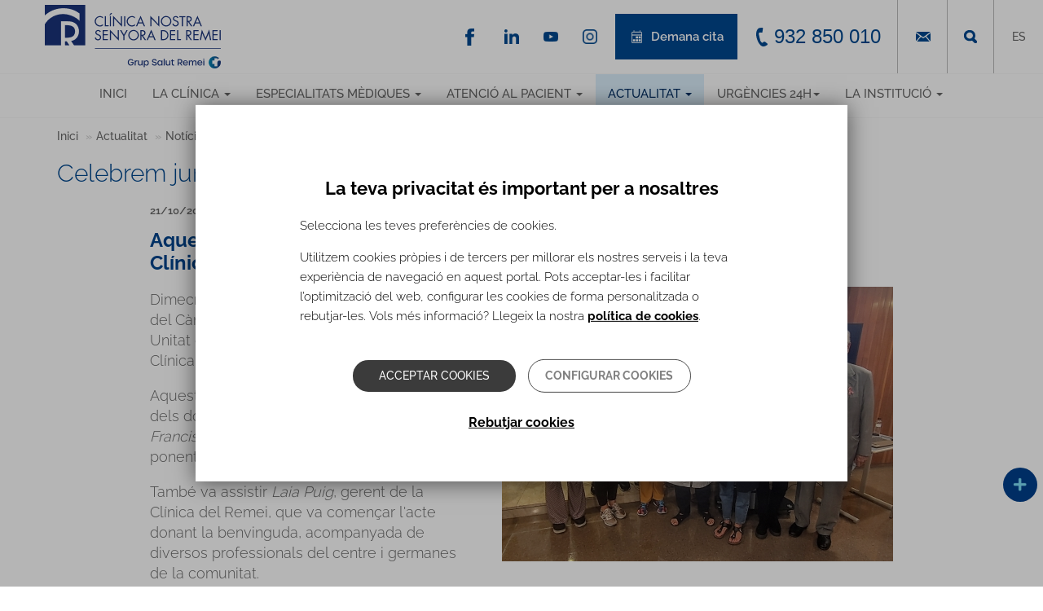

--- FILE ---
content_type: text/html; charset=utf-8
request_url: https://www.clinicaremei.org/ca/noticia/celebrem-junts-dia-mundial-contra-cancer-mama
body_size: 16951
content:
<!DOCTYPE html>
<html lang="ca" dir="ltr">
<head>
  <link rel="profile" href="http://www.w3.org/1999/xhtml/vocab" />
  <meta name="viewport" content="width=device-width, initial-scale=1.0">
  <!--[if IE]><![endif]-->
<link rel="dns-prefetch" href="//fonts.gstatic.com" />
<link rel="preconnect" href="//fonts.gstatic.com" crossorigin="" />
<link rel="dns-prefetch" href="//ajax.googleapis.com" />
<link rel="preconnect" href="//ajax.googleapis.com" />
<meta http-equiv="Content-Type" content="text/html; charset=utf-8" />
<link rel="shortcut icon" href="https://www.clinicaremei.org/sites/all/themes/clinicas_bootstrap/files/ico/remei.ico" type="image/vnd.microsoft.icon" />
<meta name="description" content="Dimecres 19 vam celebrar junts el Dia Mundial del Càncer de Mama en l&#039;acte organitzat per la Unitat d&#039;Oncologia i Consell Genètic de la Clínica del Remei." />
<meta name="generator" content="Drupal 7 (http://drupal.org)" />
<link rel="canonical" href="https://www.clinicaremei.org/ca/noticia/celebrem-junts-dia-mundial-contra-cancer-mama" />
<link rel="shortlink" href="https://www.clinicaremei.org/ca/node/2462" />
  <title>Celebrem junts el Dia Mundial contra el Càncer de Mama | Clínica Ntra. Sra. del Remei</title>
  <link type="text/css" rel="stylesheet" href="https://www.clinicaremei.org/sites/default/files/advagg_css/css__9cWqptSUNYq5YedfIwh33VxtugFVWjDdEsblT8GhLKI__quUjyhSfbEukHj8a0hYvzm9VTmPALmSZvA0xfM_Oxzo__WuogHEbukbIaZUveGBigSTuPClNx8f-WsZb-1cq-LN0.css" media="all" />
<link type="text/css" rel="stylesheet" href="https://www.clinicaremei.org/sites/default/files/advagg_css/css__tGEGRPPmG2KnBgkNYBiHXPHnDUwSAGGKOkwP_8jG1_Y__fPH6qbjMsA5gZhPAA8aT68vDX6hm-G46g2krW4OafAQ__WuogHEbukbIaZUveGBigSTuPClNx8f-WsZb-1cq-LN0.css" media="all" />
<link type="text/css" rel="stylesheet" href="https://www.clinicaremei.org/sites/default/files/advagg_css/css__qI9hxOufFcRs4cualoJPWcoTJbVk2F-L7cGwUPCNmPU__DLVx9d-9THTDUDKNiiD8ZX30zDgEdfXp0Jsq6JIw4iw__WuogHEbukbIaZUveGBigSTuPClNx8f-WsZb-1cq-LN0.css" media="all" />
<link type="text/css" rel="stylesheet" href="https://www.clinicaremei.org/sites/default/files/advagg_css/css__C_CFVI32C1_pri6lrgHcxZTVAHfylDyMGG6Fjapsp8s__ccYtpWeLr8444TnrCqXn1jIJXiuWIOAO9UNrdQBwjzg__WuogHEbukbIaZUveGBigSTuPClNx8f-WsZb-1cq-LN0.css" media="all" />
  <!-- HTML5 element support for IE6-8 -->
  <!--[if lt IE 9]>
    <script src="https://cdn.jsdelivr.net/html5shiv/3.7.3/html5shiv-printshiv.min.js"></script>
  <![endif]-->
  <script src="//ajax.googleapis.com/ajax/libs/jquery/2.2.4/jquery.min.js"></script>
<script>
<!--//--><![CDATA[//><!--
window.jQuery || document.write("<script src='/sites/all/modules/contrib/jquery_update/replace/jquery/2.2/jquery.min.js'>\x3C/script>")
//--><!]]>
</script>
<script src="https://www.clinicaremei.org/sites/default/files/advagg_js/js__g2vbduEWl3Yzxf0MlQTJKaIrc1_s8P1u1A5hAaSqIJs__CQrRvz5wH0mSS5PRUh4ly53uyZyTT0qBKx456T77iQk__WuogHEbukbIaZUveGBigSTuPClNx8f-WsZb-1cq-LN0.js"></script>
<script src="https://www.clinicaremei.org/sites/default/files/advagg_js/js__0qL5DTOmLof2yTOp_YOU00-pYVvyY1j7NtdTjJPbv6U__32l57BiBoIvKKCYeSzF1Gs-2ZnS4VMrjWIMtXeOYgIA__WuogHEbukbIaZUveGBigSTuPClNx8f-WsZb-1cq-LN0.js"></script>
<script src="https://www.clinicaremei.org/sites/default/files/advagg_js/js__vqZqTxUxqDoVSZOh60EjSleoZgwIzSlhamQKjS1JngU__S91yqV9ubUDMxzCK2GLBYdp1SFL3v48MFVTVZ3OSXjc__WuogHEbukbIaZUveGBigSTuPClNx8f-WsZb-1cq-LN0.js"></script>
<script src="https://www.clinicaremei.org/sites/default/files/advagg_js/js__ZuLnspjQw6cBAkBOuKfT62RTxGaLc5nAYIn00ey7izc__qo9Jz6wxYNYbCNrCAiQtXvhcWpyx82ngvNXlZpb76mg__WuogHEbukbIaZUveGBigSTuPClNx8f-WsZb-1cq-LN0.js"></script>
<script src="https://www.clinicaremei.org/sites/default/files/advagg_js/js__0vF4eiLPREIyr-naGxcebKix11VN7DSWj27iZQ_FgDM__sqwpGYHpy75SOB6fNMsgGk63yhRMhUpGnH6BA28_HiQ__WuogHEbukbIaZUveGBigSTuPClNx8f-WsZb-1cq-LN0.js"></script>
<script>
<!--//--><![CDATA[//><!--
jQuery.extend(Drupal.settings,{"basePath":"\/","pathPrefix":"ca\/","setHasJsCookie":0,"ajaxPageState":{"theme":"clinicas_bootstrap","theme_token":"KFLcG6PhmuZlfIjM6r__4IcvxOfVDow0sqPWtV-wN5Y","css":{"modules\/system\/system.base.css":1,"sites\/all\/modules\/contrib\/domain\/domain_nav\/domain_nav.css":1,"modules\/field\/theme\/field.css":1,"modules\/node\/node.css":1,"sites\/all\/modules\/contrib\/views\/css\/views.css":1,"sites\/all\/modules\/contrib\/ckeditor\/css\/ckeditor.css":1,"sites\/all\/modules\/contrib\/entity_embed\/css\/entity_embed.css":1,"sites\/all\/modules\/contrib\/colorbox\/styles\/default\/colorbox_style.css":1,"sites\/all\/modules\/contrib\/ctools\/css\/ctools.css":1,"public:\/\/css\/menu_icons.css":1,"modules\/locale\/locale.css":1,"sites\/all\/modules\/custom\/omada_js_helpers\/css\/omada_js_helpers.css":1,"sites\/all\/modules\/contrib\/eu_cookie_compliance\/css\/eu_cookie_compliance.bare.css":1,"sites\/all\/modules\/custom\/irsjg_js_menu\/css\/irsjg_js_menu.css":1,"sites\/all\/modules\/contrib\/omd_cookies\/css\/omd_cookies.css":1,"sites\/all\/libraries\/selectize\/dist\/css\/selectize.default.css":1,"sites\/all\/modules\/contrib\/selectize\/css\/selectize.drupal.css":1,"sites\/all\/modules\/contrib\/date\/date_api\/date.css":1,"public:\/\/ctools\/css\/f703d86c47e75ca09da8ae080c8b1667.css":1,"sites\/all\/themes\/clinicas_bootstrap\/css\/homepage-layer.css":1,"sites\/all\/themes\/clinicas_bootstrap\/css\/style.css":1},"js":{"sites\/all\/modules\/contrib\/eu_cookie_compliance\/js\/eu_cookie_compliance.min.js":1,"sites\/all\/themes\/bootstrap\/js\/bootstrap.js":1,"\/\/ajax.googleapis.com\/ajax\/libs\/jquery\/2.2.4\/jquery.min.js":1,"misc\/jquery-extend-3.4.0.js":1,"misc\/jquery-html-prefilter-3.5.0-backport.js":1,"misc\/jquery.once.js":1,"misc\/drupal.js":1,"sites\/all\/modules\/contrib\/jquery_update\/js\/jquery_browser.js":1,"sites\/all\/modules\/contrib\/eu_cookie_compliance\/js\/jquery.cookie-1.4.1.min.js":1,"misc\/form-single-submit.js":1,"sites\/all\/modules\/contrib\/entityreference\/js\/entityreference.js":1,"public:\/\/languages\/ca_J4y6fH3zTF8nBOBzsRRwWPxth14W6uaBi_IYA-ifh2c.js":1,"sites\/all\/libraries\/colorbox\/jquery.colorbox-min.js":1,"sites\/all\/modules\/contrib\/colorbox\/js\/colorbox.js":1,"sites\/all\/modules\/contrib\/colorbox\/styles\/default\/colorbox_style.js":1,"sites\/all\/modules\/contrib\/colorbox\/js\/colorbox_inline.js":1,"sites\/all\/modules\/custom\/omada_js_helpers\/js\/jquery.easing.1.3.js":1,"sites\/all\/modules\/custom\/omada_js_helpers\/js\/omada_js_helpers.js":1,"sites\/all\/modules\/custom\/omada_js_helpers\/js\/submenu_especialidades.js":1,"sites\/all\/modules\/custom\/omada_js_helpers\/js\/buscador.js":1,"sites\/all\/modules\/custom\/omada_js_helpers\/js\/superenlaces.js":1,"sites\/all\/modules\/custom\/omada_js_helpers\/js\/widget_flotante.js":1,"sites\/all\/modules\/custom\/omada_js_helpers\/js\/testimonios.js":1,"sites\/all\/modules\/custom\/omada_js_helpers\/js\/buscadorEspecialidad.js":1,"sites\/all\/modules\/custom\/omada_js_helpers\/js\/top_bottom.js":1,"sites\/all\/modules\/custom\/irsjg_clinicas_utils\/irsjg_clinicas_utils.js":1,"sites\/all\/modules\/custom\/irsjg_js_menu\/js\/irsjg_js_menu_extras.js":1,"sites\/all\/modules\/custom\/irsjg_js_menu\/js\/irsjg_js_menu.js":1,"sites\/all\/modules\/contrib\/omd_cookies\/js\/omd_cookies.js":1,"sites\/all\/modules\/contrib\/omd_cookies\/js\/omd_librarystarter.js":1,"sites\/all\/modules\/contrib\/omd_cookies\/js\/opencookieconfig.js":1,"sites\/all\/libraries\/selectize\/dist\/js\/standalone\/selectize.min.js":1,"sites\/all\/modules\/contrib\/selectize\/js\/selectize.drupal.js":1,"sites\/all\/modules\/custom\/irsjg_js_acordeon_node\/js\/irsjg_js_acordeon_node.js":1,"sites\/all\/themes\/clinicas_bootstrap\/bootstrap\/js\/affix.js":1,"sites\/all\/themes\/clinicas_bootstrap\/bootstrap\/js\/alert.js":1,"sites\/all\/themes\/clinicas_bootstrap\/bootstrap\/js\/button.js":1,"sites\/all\/themes\/clinicas_bootstrap\/bootstrap\/js\/carousel.js":1,"sites\/all\/themes\/clinicas_bootstrap\/bootstrap\/js\/collapse.js":1,"sites\/all\/themes\/clinicas_bootstrap\/bootstrap\/js\/dropdown.js":1,"sites\/all\/themes\/clinicas_bootstrap\/bootstrap\/js\/modal.js":1,"sites\/all\/themes\/clinicas_bootstrap\/bootstrap\/js\/tooltip.js":1,"sites\/all\/themes\/clinicas_bootstrap\/bootstrap\/js\/popover.js":1,"sites\/all\/themes\/clinicas_bootstrap\/bootstrap\/js\/scrollspy.js":1,"sites\/all\/themes\/clinicas_bootstrap\/bootstrap\/js\/tab.js":1,"sites\/all\/themes\/clinicas_bootstrap\/bootstrap\/js\/transition.js":1,"sites\/all\/themes\/clinicas_bootstrap\/js\/functions.js":1}},"colorbox":{"opacity":"0.85","current":"{current} de {total}","previous":"\u00ab Anterior","next":"Seg\u00fcent \u00bb","close":"Tanca","maxWidth":"98%","maxHeight":"98%","fixed":true,"mobiledetect":true,"mobiledevicewidth":"480px","file_public_path":"\/sites\/default\/files","specificPagesDefaultValue":"admin*\nimagebrowser*\nimg_assist*\nimce*\nnode\/add\/*\nnode\/*\/edit\nprint\/*\nprintpdf\/*\nsystem\/ajax\nsystem\/ajax\/*"},"omada_js_mapa":{"closePath":"sites\/all\/modules\/custom\/omada_js_mapa\/img\/close.gif","verTodos":"Ver todos"},"better_exposed_filters":{"views":{"_Enlaces":{"displays":{"block_socialnetworks_header":{"filters":[]},"followus":{"filters":[]}}},"centros":{"displays":{"center_phone":{"filters":[]},"center_info":{"filters":[]},"centros_residencias":{"filters":[]},"block_4":{"filters":[]}}}}},"eu_cookie_compliance":{"cookie_policy_version":"1.0.2","popup_enabled":1,"popup_agreed_enabled":0,"popup_hide_agreed":0,"popup_clicking_confirmation":false,"popup_scrolling_confirmation":false,"popup_html_info":"\u003Cdiv class=\u0022omd-cookies-block\u0022\u003E\n\n\n  \n      \u003Cdiv class=\u0022 eu-cookie-compliance-banner-info eu-cookie-compliance-banner--categories omd-cookies-container\u0022\u003E\n\n        \u003Cdiv class=\u0022popup-content info omd-cookies-banner\u0022\u003E\n          \u003Cdiv class=\u0022illustration\u0022\u003E\u003Csvg width=\u002257px\u0022 height=\u002257px\u0022 viewBox=\u00220 0 57 57\u0022 version=\u00221.1\u0022 xmlns=\u0022http:\/\/www.w3.org\/2000\/svg\u0022 xmlns:xlink=\u0022http:\/\/www.w3.org\/1999\/xlink\u0022\u003E\n    \u003Ctitle\u003Ecookie\u003C\/title\u003E\n    \u003Cg id=\u0022Page-1\u0022 stroke=\u0022none\u0022 stroke-width=\u00221\u0022 fill=\u0022none\u0022 fill-rule=\u0022evenodd\u0022\u003E\n        \u003Cg id=\u0022CookiesPersonalizadasBiocat\u0022 transform=\u0022translate(-654.000000, -222.000000)\u0022\u003E\n            \u003Cg id=\u0022cookie\u0022 transform=\u0022translate(655.945664, 223.412722)\u0022\u003E\n                \u003Cpath d=\u0022M17.5542917,16.5872775 C15.6243798,16.5872775 14.0543359,18.1574297 14.0543359,20.0872775 C14.0543359,22.0171254 15.6244683,23.5872775 17.5542917,23.5872775 C19.4842036,23.5872775 21.0543359,22.0171254 21.0543359,20.0872775 C21.0542475,18.1574297 19.4841152,16.5872775 17.5542917,16.5872775 Z M17.5542917,22.2604021 C16.3560584,22.2604021 15.3812831,21.2855259 15.3812831,20.087366 C15.3812831,18.8892061 16.3561469,17.9143299 17.5542917,17.9143299 C18.7524365,17.9143299 19.7273888,18.8892061 19.7273888,20.087366 C19.7273888,21.2855259 18.7524365,22.2604021 17.5542917,22.2604021 Z\u0022 id=\u0022Shape\u0022 fill=\u0022#000000\u0022 fill-rule=\u0022nonzero\u0022\u003E\u003C\/path\u003E\n                \u003Cpath d=\u0022M31.5543359,31.5872775 C29.6244881,31.5872775 28.0543359,33.1573412 28.0543359,35.0872775 C28.0543359,37.0172138 29.6244881,38.5872775 31.5543359,38.5872775 C33.4841838,38.5872775 35.0543359,37.0171254 35.0543359,35.0872775 C35.0543359,33.1574297 33.4841838,31.5872775 31.5543359,31.5872775 Z M31.5544244,37.2601367 C30.3562645,37.2601367 29.3813883,36.2852606 29.3813883,35.0871006 C29.3813883,33.8889407 30.356176,32.9140645 31.5544244,32.9140645 C32.7526728,32.9140645 33.7274605,33.8889407 33.7274605,35.0871006 C33.7274605,36.2852606 32.7525844,37.2601367 31.5544244,37.2601367 Z\u0022 id=\u0022Shape\u0022 fill=\u0022#000000\u0022 fill-rule=\u0022nonzero\u0022\u003E\u003C\/path\u003E\n                \u003Cpath d=\u0022M18.5542963,30.5872775 C17.1757839,30.5872775 16.0543359,31.7088047 16.0543359,33.0873172 C16.0543359,34.4658296 17.1757839,35.5872775 18.5542963,35.5872775 C19.9328088,35.5872775 21.0543359,34.4658296 21.0543359,33.0873172 C21.0543359,31.7088047 19.9328088,30.5872775 18.5542963,30.5872775 Z M18.5542963,34.3986315 C17.8312033,34.3986315 17.242982,33.8104102 17.242982,33.0873172 C17.242982,32.3642241 17.8312033,31.7759236 18.5542963,31.7759236 C19.2773893,31.7759236 19.8656899,32.3642241 19.8656899,33.0873172 C19.8656899,33.8104102 19.2773893,34.3986315 18.5542963,34.3986315 Z\u0022 id=\u0022Shape\u0022 fill=\u0022#000000\u0022 fill-rule=\u0022nonzero\u0022\u003E\u003C\/path\u003E\n                \u003Cpath d=\u0022M26.0543359,20.5872775 C24.9515822,20.5872775 24.0543359,21.4845238 24.0543359,22.5872775 C24.0543359,23.6901162 24.9515822,24.5872775 26.0543359,24.5872775 C27.1570896,24.5872775 28.0543359,23.6900312 28.0543359,22.5872775 C28.054251,21.4845238 27.1570896,20.5872775 26.0543359,20.5872775 Z M26.0543359,23.3124178 C25.6545399,23.3124178 25.3291957,22.9870736 25.3291957,22.5872775 C25.3291957,22.1874815 25.6544549,21.8621373 26.0543359,21.8621373 C26.454217,21.8621373 26.7794762,22.1874815 26.7794762,22.5872775 C26.7794762,22.9870736 26.454132,23.3124178 26.0543359,23.3124178 Z\u0022 id=\u0022Shape\u0022 fill=\u0022#000000\u0022 fill-rule=\u0022nonzero\u0022\u003E\u003C\/path\u003E\n                \u003Cpath d=\u0022M39.9853732,32.5379555 L39.2889198,30.9882336 C39.1280126,30.6301148 38.7366051,30.4848374 38.414704,30.6640418 C38.0928028,30.8430529 37.9623047,31.2784984 38.1232987,31.6366172 L38.8197521,33.1863391 C38.9339162,33.4404536 39.1639822,33.5872775 39.4030839,33.5872775 C39.501001,33.5872775 39.600395,33.5626297 39.6939679,33.5106275 C40.0158691,33.3315198 40.1463672,32.896171 39.9853732,32.5379555 Z\u0022 id=\u0022Path\u0022 fill=\u0022#000000\u0022 fill-rule=\u0022nonzero\u0022\u003E\u003C\/path\u003E\n                \u003Cpath d=\u0022M33.9776099,27.9476885 C33.7984923,27.625783 33.3632164,27.4951963 33.0049814,27.6562793 L31.4552715,28.3527419 C31.0971331,28.5136512 30.9519445,28.9050639 31.131062,29.2269693 C31.2580779,29.4553007 31.5140429,29.5872775 31.780061,29.5872775 C31.8890008,29.5872775 31.9995839,29.5651221 32.1036905,29.5183785 L33.6534004,28.8219159 C34.0115388,28.6610066 34.1567274,28.2695939 33.9776099,27.9476885 Z\u0022 id=\u0022Path\u0022 fill=\u0022#000000\u0022 fill-rule=\u0022nonzero\u0022\u003E\u003C\/path\u003E\n                \u003Cpath d=\u0022M13.9853732,26.5379845 L13.2889198,24.9882595 C13.1280126,24.6301175 12.7366051,24.4848308 12.414704,24.6640468 C12.0928028,24.8430694 11.9623047,25.2785429 12.1232987,25.6366848 L12.8197521,27.1864099 C12.9339162,27.4404442 13.1639822,27.5872775 13.4030839,27.5872775 C13.501001,27.5872775 13.600395,27.5626281 13.6939679,27.5106226 C14.0158691,27.3316 14.1463672,26.8961265 13.9853732,26.5379845 Z\u0022 id=\u0022Path\u0022 fill=\u0022#000000\u0022 fill-rule=\u0022nonzero\u0022\u003E\u003C\/path\u003E\n                \u003Cpath d=\u0022M23.9776099,37.9476572 C23.798589,37.6257456 23.3631198,37.4952433 23.0049814,37.6562425 L21.4552715,38.3527184 C21.0971331,38.5136308 20.9519445,38.9050509 21.131062,39.2269625 C21.2580779,39.4552981 21.5140429,39.5872775 21.780061,39.5872775 C21.8890008,39.5872775 21.9995839,39.5651217 22.1036905,39.5183772 L23.6534004,38.8219013 C24.0115388,38.6609889 24.1567274,38.2695688 23.9776099,37.9476572 Z\u0022 id=\u0022Path\u0022 fill=\u0022#000000\u0022 fill-rule=\u0022nonzero\u0022\u003E\u003C\/path\u003E\n                \u003Cpath d=\u0022M23.863433,12.4747834 L23.1668628,11.7781603 C22.9124269,11.52365 22.4997507,11.52365 22.245228,11.7781603 C21.9907053,12.0326706 21.9907053,12.4452397 22.245228,12.69975 L22.9418852,13.3963731 C23.0691031,13.5236717 23.2359463,13.5872775 23.4027025,13.5872775 C23.5694588,13.5872775 23.736302,13.5236717 23.8635199,13.3963731 C24.1179558,13.1419497 24.1179558,12.7293806 23.863433,12.4747834 Z\u0022 id=\u0022Path\u0022 fill=\u0022#000000\u0022 fill-rule=\u0022nonzero\u0022\u003E\u003C\/path\u003E\n                \u003Cpath d=\u0022M22.8634428,28.474735 L22.1668688,27.7781686 C21.9124316,27.5236472 21.4997532,27.5236472 21.245229,27.7781686 C20.9907049,28.0326899 20.9907049,28.4453639 21.245229,28.6997983 L21.9418031,29.3963648 C22.0690217,29.523582 22.2358658,29.5872775 22.402623,29.5872775 C22.5693802,29.5872775 22.7362242,29.5236689 22.8634428,29.3963648 C23.117967,29.1418434 23.117967,28.7291695 22.8634428,28.474735 Z\u0022 id=\u0022Path\u0022 fill=\u0022#000000\u0022 fill-rule=\u0022nonzero\u0022\u003E\u003C\/path\u003E\n                \u003Cpath d=\u0022M29.5543359,41.5872775 C29.2782026,41.5872775 29.0543359,41.8790746 29.0543359,42.2389981 L29.0543359,42.935557 C29.0543359,43.2954805 29.2782026,43.5872775 29.5543359,43.5872775 C29.8304693,43.5872775 30.0543359,43.2954805 30.0543359,42.935557 L30.0543359,42.2389981 C30.0543359,41.8790746 29.8304693,41.5872775 29.5543359,41.5872775 Z\u0022 id=\u0022Path\u0022 fill=\u0022#000000\u0022 fill-rule=\u0022nonzero\u0022\u003E\u003C\/path\u003E\n                \u003Cpath d=\u0022M42.1910068,8.34808026 C41.4582123,7.65928188 40.4415393,7.4192658 39.471239,7.70589621 L37.2391781,8.36526767 C36.2310567,8.66300913 35.4678467,9.51586914 35.2948748,10.5380859 L35.0921044,11.7359093 C34.8741703,13.02401 35.6172797,14.2917984 36.8591159,14.7503029 L38.6541626,15.4131465 C38.9694265,15.5295522 39.3002066,15.5872775 39.6302815,15.5872775 C40.0762882,15.5872775 40.5209724,15.4818962 40.9237802,15.2735639 C41.6247485,14.9111527 42.1369641,14.2694895 42.3289788,13.5131567 L42.9687634,10.993205 C43.2144682,10.0255886 42.9237131,9.03679185 42.1910068,8.34808026 Z M41.6859323,10.6773212 L41.0461477,13.197273 C40.9438809,13.599875 40.6821308,13.9278246 40.3090333,14.1207055 C39.9359358,14.3135865 39.5132037,14.339628 39.1185068,14.193969 L37.3234601,13.5311254 C36.6720382,13.2905885 36.2822783,12.6256615 36.3966232,11.9499707 L36.5993935,10.7521472 C36.6901112,10.2159522 37.0904504,9.76855875 37.6192403,9.6123964 L39.8513012,8.95302493 C39.9927115,8.91127169 40.1359732,8.89087249 40.2773835,8.89087249 C40.645015,8.89087249 41.0003039,9.02897939 41.277923,9.28991549 C41.6622169,9.65111147 41.8147355,10.1697719 41.6859323,10.6773212 Z\u0022 id=\u0022Shape\u0022 fill=\u0022#000000\u0022 fill-rule=\u0022nonzero\u0022\u003E\u003C\/path\u003E\n                \u003Cpath d=\u0022M46.0397699,20.0522676 C45.9724566,19.4985315 45.6798756,19.0092411 45.215806,18.6747742 L44.2687017,17.9919757 C43.6297601,17.5312707 42.788968,17.4583522 42.0744326,17.8018055 L41.2125383,18.2160377 C40.2216269,18.6922336 39.7872963,19.8319713 40.2236748,20.810809 L40.917197,22.3661483 C41.2066617,23.0152262 41.8134603,23.4636926 42.540461,23.5657101 C42.6437459,23.580174 42.7467636,23.5872775 42.848891,23.5872775 C43.4655728,23.5872775 44.0490433,23.3275265 44.4526555,22.8621144 L45.5683101,21.5752557 C45.9396014,21.1469019 46.1070831,20.6060036 46.0397699,20.0522676 Z M44.5422285,20.7533813 L43.4265739,22.04024 C43.2534827,22.2399102 43.0007019,22.3328557 42.7332298,22.2952838 C42.4656686,22.2577975 42.2511744,22.0992081 42.1446842,21.8603399 L41.4511619,20.3050006 C41.2929402,19.9500789 41.4504496,19.5367881 41.8097207,19.3641628 L42.6718821,18.9500161 C42.7802422,18.8978948 42.8966157,18.8722192 43.012366,18.8722192 C43.1731698,18.8722192 43.3326381,18.9218586 43.4673536,19.0189122 L44.414458,19.7017107 C44.582741,19.8229849 44.6888751,20.000403 44.7131827,20.2011858 C44.7374903,20.4019686 44.6768549,20.5981298 44.5422285,20.7533813 Z\u0022 id=\u0022Shape\u0022 fill=\u0022#000000\u0022 fill-rule=\u0022nonzero\u0022\u003E\u003C\/path\u003E\n                \u003Cpath d=\u0022M47.0543359,12.5872775 C45.9515822,12.5872775 45.0543359,13.4845238 45.0543359,14.5872775 C45.0543359,15.6900312 45.9514973,16.5872775 47.0543359,16.5872775 C48.1571746,16.5872775 49.0543359,15.6899462 49.0543359,14.5871925 C49.0543359,13.4845238 48.1570896,12.5872775 47.0543359,12.5872775 Z M47.0543359,15.3123328 C46.6545399,15.3123328 46.3291957,14.9869886 46.3291957,14.5871925 C46.3291957,14.1873965 46.6544549,13.8620523 47.0543359,13.8620523 C47.454217,13.8620523 47.7794762,14.1873965 47.7794762,14.5871925 C47.7794762,14.9869886 47.454132,15.3123328 47.0543359,15.3123328 Z\u0022 id=\u0022Shape\u0022 fill=\u0022#000000\u0022 fill-rule=\u0022nonzero\u0022\u003E\u003C\/path\u003E\n                \u003Cpath d=\u0022M28.0538586,46.3878669 C27.9925343,47.8493717 27.9618721,48.5801241 27.9618721,48.5801241 C40.1121366,48.5801241 49,39.1502645 49,27 C49,14.8497355 39.1502645,5 27,5 C14.8497355,5 5,14.8497355 5,27\u0022 id=\u0022Oval\u0022 stroke=\u0022#000000\u0022 stroke-linecap=\u0022round\u0022 stroke-linejoin=\u0022round\u0022 transform=\u0022translate(27.000000, 26.790062) rotate(-165.000000) translate(-27.000000, -26.790062) \u0022\u003E\u003C\/path\u003E\n                \u003Cpath d=\u0022M48.3047041,32.2812965 C49.0959626,30.2767878 48.3458398,29.3787814 46.0543359,29.5872775 C42.6170801,29.9000217 40.4295801,25.3372775 40.4295801,25.3372775 C40.4295801,25.3372775 40.0543359,23.5872775 38.0543359,23.5872775 C36.7210026,23.5872775 34.9523423,22.5874662 32.7483549,20.5878436 C31.2856756,18.6789603 30.3876693,16.5786854 30.0543359,14.2870187 C29.7210026,11.995352 30.0543359,9.76210499 31.0543359,7.58727754\u0022 id=\u0022Path-5\u0022 stroke=\u0022#000000\u0022\u003E\u003C\/path\u003E\n            \u003C\/g\u003E\n        \u003C\/g\u003E\n    \u003C\/g\u003E\n\u003C\/svg\u003E\u003C\/div\u003E\n            \u003Cdiv id=\u0022popup-text\u0022 class=\u0022omd-cookies-message\u0022\u003E\n              \u003Ch4\u003ELa teva privacitat \u00e9s important per a nosaltres\u003C\/h4\u003E\n\u003Cp\u003ESelecciona les teves prefer\u00e8ncies de cookies.\u003C\/p\u003E\n\u003Cp data-pm-slice=\u00221 1 []\u0022\u003EUtilitzem cookies pr\u00f2pies i de tercers per millorar els nostres serveis i la teva experi\u00e8ncia de navegaci\u00f3 en aquest portal. Pots acceptar-les i facilitar l\u2019optimitzaci\u00f3 del web, configurar les cookies de forma personalitzada o rebutjar-les.\u00a0Vols m\u00e9s informaci\u00f3? Llegeix la nostra \u003Ca href=\u0022\/ca\/politica-cookies\u0022\u003Epol\u00edtica de cookies\u003C\/a\u003E.\u003C\/p\u003E\n            \u003C\/div\u003E\n\n            \u003Cdiv id=\u0022popup-buttons\u0022\n                 class=\u0022eu-cookie-compliance-has-categories\u0022\u003E\n                \u003Cbutton type=\u0022button\u0022\n                        class=\u0022js_yes_to_all btn-primary button primary-button agree-button eu-cookie-compliance-default-button\u0022\u003EAcceptar cookies\u003C\/button\u003E\n                                \u003Ca href=\u0022#eu-cookie-compliance-categories\u0022 class=\u0022js-open-cookies-control-panel false-button button secondary-button\u0022\u003EConfigurar cookies\u003C\/a\u003E\n                          \u003C\/div\u003E\n\n                        \u003Cdiv class=\u0022omd-cookies-reject-cookies\u0022\u003E\n                  \u003Ca href=\u0022#\u0022 class=\u0022js_reject_all_cookies\u0022\u003ERebutjar cookies\u003C\/a\u003E\n              \u003C\/div\u003E\n                            \u003C\/div\u003E \u003C!-- omd-cookies-banner --\u003E\n\n                \u003Cdiv id=\u0022eu-cookie-compliance-categories\u0022\n               class=\u0022eu-cookie-compliance-categories omd-cookies-control-panel\u0022\u003E\n\n               \u003Ca href=\u0022#\u0022 class=\u0022js_close close_btn\u0022\u003E\u003Csvg width=\u002223px\u0022 height=\u002223px\u0022 viewBox=\u00220 0 23 23\u0022 version=\u00221.1\u0022 xmlns=\u0022http:\/\/www.w3.org\/2000\/svg\u0022 xmlns:xlink=\u0022http:\/\/www.w3.org\/1999\/xlink\u0022\u003E\n    \u003Ctitle\u003EE6A36973-8F16-4E6F-8F6D-510FA57C4005\u003C\/title\u003E\n    \u003Cg id=\u0022Page-1\u0022 stroke=\u0022none\u0022 stroke-width=\u00221\u0022 fill=\u0022none\u0022 fill-rule=\u0022evenodd\u0022 stroke-linecap=\u0022round\u0022\u003E\n        \u003Cg id=\u0022CookiesPreferences\u0022 transform=\u0022translate(-1121.000000, -232.000000)\u0022 stroke=\u0022#000000\u0022 stroke-width=\u00222\u0022\u003E\n            \u003Cg id=\u0022Group-5\u0022 transform=\u0022translate(1122.000000, 233.000000)\u0022\u003E\n                \u003Cline x1=\u00220.5\u0022 y1=\u002220.5\u0022 x2=\u002220.5\u0022 y2=\u00220.5\u0022 id=\u0022Line\u0022\u003E\u003C\/line\u003E\n                \u003Cline x1=\u00220.5\u0022 y1=\u00220.5\u0022 x2=\u002220.5\u0022 y2=\u002220.5\u0022 id=\u0022Line\u0022\u003E\u003C\/line\u003E\n            \u003C\/g\u003E\n        \u003C\/g\u003E\n    \u003C\/g\u003E\n\u003C\/svg\u003E\u003C\/a\u003E\n              \u003Cdiv class=\u0022omd-cookies-message\u0022\u003E\n                \u003Ch4\u003EConfiguraci\u00f3 de cookies\u003C\/h4\u003E\n\u003Cp\u003EA continuaci\u00f3 pots seleccionar la categoria de cookies que vols habilitar per poder millorar els nostres serveis. L\u2019\u00fanica categoria que no es pot deshabilitar \u00e9s la de Cookies t\u00e8cniques, ja que s\u00f3n imprescindibles per a un correcte funcionament de la p\u00e0gina web. Per a m\u00e9s informaci\u00f3 de totes les cookies \u003Ca href=\u0022\/ca\/politica-cookies\u0022\u003Econsulta la nostra pol\u00edtica de cookies\u003C\/a\u003E.\u003C\/p\u003E\n              \u003C\/div\u003E\n                \u003Cdiv class=\u0022eu-cookie-compliance-category omd-cookies-category\u0022\u003E\n                    \u003Cdiv class=\u0022omd-cookies-category-label\u0022\u003E\n                        \u003Cinput type=\u0022checkbox\u0022 name=\u0022cookie-categories\u0022\n                               id=\u0022cookie-category-funcional\u0022\n\t\t\t       value=\u0022funcional\u0022\n                                checked                     \t        disabled=\u0022true\u0022 \u003E\n                        \u003Clabel for=\u0022cookie-category-funcional\u0022\u003ECookies t\u00e8cniques\u003C\/label\u003E\n                    \u003C\/div\u003E\n                                        \u003Cdiv class=\u0022eu-cookie-compliance-category-description omd-cookies-category-description\u0022\u003ECookies necess\u00e0ries per al correcte \u00fas del web, com per exemple inici de sessi\u00f3, autenticaci\u00f3 o seguretat.\u003C\/div\u003E\n                                  \u003C\/div\u003E\n                              \u003Cdiv class=\u0022eu-cookie-compliance-category omd-cookies-category\u0022\u003E\n                    \u003Cdiv class=\u0022omd-cookies-category-label\u0022\u003E\n                        \u003Cinput type=\u0022checkbox\u0022 name=\u0022cookie-categories\u0022\n                               id=\u0022cookie-category-analytics\u0022\n\t\t\t       value=\u0022analytics\u0022\n                                                    \t        \u003E\n                        \u003Clabel for=\u0022cookie-category-analytics\u0022\u003ECookies d\u2019an\u00e0lisi o medici\u00f3\u003C\/label\u003E\n                    \u003C\/div\u003E\n                                        \u003Cdiv class=\u0022eu-cookie-compliance-category-description omd-cookies-category-description\u0022\u003EPermeten medir, de forma an\u00f2nima, el nombre de visites o l\u2019activitat. Gr\u00e0cies a elles podem analitzar les dades d\u2019\u00fas del servei per part dels usuaris per tal de millorar constantment el portal.\u003C\/div\u003E\n                                  \u003C\/div\u003E\n                              \u003Cdiv class=\u0022eu-cookie-compliance-category omd-cookies-category\u0022\u003E\n                    \u003Cdiv class=\u0022omd-cookies-category-label\u0022\u003E\n                        \u003Cinput type=\u0022checkbox\u0022 name=\u0022cookie-categories\u0022\n                               id=\u0022cookie-category-functionals_3\u0022\n\t\t\t       value=\u0022functionals_3\u0022\n                                                    \t        \u003E\n                        \u003Clabel for=\u0022cookie-category-functionals_3\u0022\u003ECookies t\u00e8cniques de tercers\u003C\/label\u003E\n                    \u003C\/div\u003E\n                                        \u003Cdiv class=\u0022eu-cookie-compliance-category-description omd-cookies-category-description\u0022\u003ECookies de tercers necess\u00e0ries per al correcte \u00fas de totes les funcionalitats del web, com per exemple, compartir en xarxes socials.\u003C\/div\u003E\n                                  \u003C\/div\u003E\n                                          \u003Cdiv class=\u0022eu-cookie-compliance-categories-buttons\u0022\u003E\n                    \u003Cbutton type=\u0022button\u0022\n                            class=\u0022eu-cookie-compliance-save-preferences-button  button primary-button\u0022\u003EGuardar configuraci\u00f3\u003C\/button\u003E\n                \u003C\/div\u003E\n                      \u003C\/div\u003E\n      \n\n    \u003C\/div\u003E \u003C!-- omd-cookies-container --\u003E\n\u003C\/div\u003E \u003C!-- omd-cookies-block --\u003E","use_mobile_message":false,"mobile_popup_html_info":"\u003Cdiv class=\u0022omd-cookies-block\u0022\u003E\n\n\n  \n      \u003Cdiv class=\u0022 eu-cookie-compliance-banner-info eu-cookie-compliance-banner--categories omd-cookies-container\u0022\u003E\n\n        \u003Cdiv class=\u0022popup-content info omd-cookies-banner\u0022\u003E\n          \u003Cdiv class=\u0022illustration\u0022\u003E\u003Csvg width=\u002257px\u0022 height=\u002257px\u0022 viewBox=\u00220 0 57 57\u0022 version=\u00221.1\u0022 xmlns=\u0022http:\/\/www.w3.org\/2000\/svg\u0022 xmlns:xlink=\u0022http:\/\/www.w3.org\/1999\/xlink\u0022\u003E\n    \u003Ctitle\u003Ecookie\u003C\/title\u003E\n    \u003Cg id=\u0022Page-1\u0022 stroke=\u0022none\u0022 stroke-width=\u00221\u0022 fill=\u0022none\u0022 fill-rule=\u0022evenodd\u0022\u003E\n        \u003Cg id=\u0022CookiesPersonalizadasBiocat\u0022 transform=\u0022translate(-654.000000, -222.000000)\u0022\u003E\n            \u003Cg id=\u0022cookie\u0022 transform=\u0022translate(655.945664, 223.412722)\u0022\u003E\n                \u003Cpath d=\u0022M17.5542917,16.5872775 C15.6243798,16.5872775 14.0543359,18.1574297 14.0543359,20.0872775 C14.0543359,22.0171254 15.6244683,23.5872775 17.5542917,23.5872775 C19.4842036,23.5872775 21.0543359,22.0171254 21.0543359,20.0872775 C21.0542475,18.1574297 19.4841152,16.5872775 17.5542917,16.5872775 Z M17.5542917,22.2604021 C16.3560584,22.2604021 15.3812831,21.2855259 15.3812831,20.087366 C15.3812831,18.8892061 16.3561469,17.9143299 17.5542917,17.9143299 C18.7524365,17.9143299 19.7273888,18.8892061 19.7273888,20.087366 C19.7273888,21.2855259 18.7524365,22.2604021 17.5542917,22.2604021 Z\u0022 id=\u0022Shape\u0022 fill=\u0022#000000\u0022 fill-rule=\u0022nonzero\u0022\u003E\u003C\/path\u003E\n                \u003Cpath d=\u0022M31.5543359,31.5872775 C29.6244881,31.5872775 28.0543359,33.1573412 28.0543359,35.0872775 C28.0543359,37.0172138 29.6244881,38.5872775 31.5543359,38.5872775 C33.4841838,38.5872775 35.0543359,37.0171254 35.0543359,35.0872775 C35.0543359,33.1574297 33.4841838,31.5872775 31.5543359,31.5872775 Z M31.5544244,37.2601367 C30.3562645,37.2601367 29.3813883,36.2852606 29.3813883,35.0871006 C29.3813883,33.8889407 30.356176,32.9140645 31.5544244,32.9140645 C32.7526728,32.9140645 33.7274605,33.8889407 33.7274605,35.0871006 C33.7274605,36.2852606 32.7525844,37.2601367 31.5544244,37.2601367 Z\u0022 id=\u0022Shape\u0022 fill=\u0022#000000\u0022 fill-rule=\u0022nonzero\u0022\u003E\u003C\/path\u003E\n                \u003Cpath d=\u0022M18.5542963,30.5872775 C17.1757839,30.5872775 16.0543359,31.7088047 16.0543359,33.0873172 C16.0543359,34.4658296 17.1757839,35.5872775 18.5542963,35.5872775 C19.9328088,35.5872775 21.0543359,34.4658296 21.0543359,33.0873172 C21.0543359,31.7088047 19.9328088,30.5872775 18.5542963,30.5872775 Z M18.5542963,34.3986315 C17.8312033,34.3986315 17.242982,33.8104102 17.242982,33.0873172 C17.242982,32.3642241 17.8312033,31.7759236 18.5542963,31.7759236 C19.2773893,31.7759236 19.8656899,32.3642241 19.8656899,33.0873172 C19.8656899,33.8104102 19.2773893,34.3986315 18.5542963,34.3986315 Z\u0022 id=\u0022Shape\u0022 fill=\u0022#000000\u0022 fill-rule=\u0022nonzero\u0022\u003E\u003C\/path\u003E\n                \u003Cpath d=\u0022M26.0543359,20.5872775 C24.9515822,20.5872775 24.0543359,21.4845238 24.0543359,22.5872775 C24.0543359,23.6901162 24.9515822,24.5872775 26.0543359,24.5872775 C27.1570896,24.5872775 28.0543359,23.6900312 28.0543359,22.5872775 C28.054251,21.4845238 27.1570896,20.5872775 26.0543359,20.5872775 Z M26.0543359,23.3124178 C25.6545399,23.3124178 25.3291957,22.9870736 25.3291957,22.5872775 C25.3291957,22.1874815 25.6544549,21.8621373 26.0543359,21.8621373 C26.454217,21.8621373 26.7794762,22.1874815 26.7794762,22.5872775 C26.7794762,22.9870736 26.454132,23.3124178 26.0543359,23.3124178 Z\u0022 id=\u0022Shape\u0022 fill=\u0022#000000\u0022 fill-rule=\u0022nonzero\u0022\u003E\u003C\/path\u003E\n                \u003Cpath d=\u0022M39.9853732,32.5379555 L39.2889198,30.9882336 C39.1280126,30.6301148 38.7366051,30.4848374 38.414704,30.6640418 C38.0928028,30.8430529 37.9623047,31.2784984 38.1232987,31.6366172 L38.8197521,33.1863391 C38.9339162,33.4404536 39.1639822,33.5872775 39.4030839,33.5872775 C39.501001,33.5872775 39.600395,33.5626297 39.6939679,33.5106275 C40.0158691,33.3315198 40.1463672,32.896171 39.9853732,32.5379555 Z\u0022 id=\u0022Path\u0022 fill=\u0022#000000\u0022 fill-rule=\u0022nonzero\u0022\u003E\u003C\/path\u003E\n                \u003Cpath d=\u0022M33.9776099,27.9476885 C33.7984923,27.625783 33.3632164,27.4951963 33.0049814,27.6562793 L31.4552715,28.3527419 C31.0971331,28.5136512 30.9519445,28.9050639 31.131062,29.2269693 C31.2580779,29.4553007 31.5140429,29.5872775 31.780061,29.5872775 C31.8890008,29.5872775 31.9995839,29.5651221 32.1036905,29.5183785 L33.6534004,28.8219159 C34.0115388,28.6610066 34.1567274,28.2695939 33.9776099,27.9476885 Z\u0022 id=\u0022Path\u0022 fill=\u0022#000000\u0022 fill-rule=\u0022nonzero\u0022\u003E\u003C\/path\u003E\n                \u003Cpath d=\u0022M13.9853732,26.5379845 L13.2889198,24.9882595 C13.1280126,24.6301175 12.7366051,24.4848308 12.414704,24.6640468 C12.0928028,24.8430694 11.9623047,25.2785429 12.1232987,25.6366848 L12.8197521,27.1864099 C12.9339162,27.4404442 13.1639822,27.5872775 13.4030839,27.5872775 C13.501001,27.5872775 13.600395,27.5626281 13.6939679,27.5106226 C14.0158691,27.3316 14.1463672,26.8961265 13.9853732,26.5379845 Z\u0022 id=\u0022Path\u0022 fill=\u0022#000000\u0022 fill-rule=\u0022nonzero\u0022\u003E\u003C\/path\u003E\n                \u003Cpath d=\u0022M23.9776099,37.9476572 C23.798589,37.6257456 23.3631198,37.4952433 23.0049814,37.6562425 L21.4552715,38.3527184 C21.0971331,38.5136308 20.9519445,38.9050509 21.131062,39.2269625 C21.2580779,39.4552981 21.5140429,39.5872775 21.780061,39.5872775 C21.8890008,39.5872775 21.9995839,39.5651217 22.1036905,39.5183772 L23.6534004,38.8219013 C24.0115388,38.6609889 24.1567274,38.2695688 23.9776099,37.9476572 Z\u0022 id=\u0022Path\u0022 fill=\u0022#000000\u0022 fill-rule=\u0022nonzero\u0022\u003E\u003C\/path\u003E\n                \u003Cpath d=\u0022M23.863433,12.4747834 L23.1668628,11.7781603 C22.9124269,11.52365 22.4997507,11.52365 22.245228,11.7781603 C21.9907053,12.0326706 21.9907053,12.4452397 22.245228,12.69975 L22.9418852,13.3963731 C23.0691031,13.5236717 23.2359463,13.5872775 23.4027025,13.5872775 C23.5694588,13.5872775 23.736302,13.5236717 23.8635199,13.3963731 C24.1179558,13.1419497 24.1179558,12.7293806 23.863433,12.4747834 Z\u0022 id=\u0022Path\u0022 fill=\u0022#000000\u0022 fill-rule=\u0022nonzero\u0022\u003E\u003C\/path\u003E\n                \u003Cpath d=\u0022M22.8634428,28.474735 L22.1668688,27.7781686 C21.9124316,27.5236472 21.4997532,27.5236472 21.245229,27.7781686 C20.9907049,28.0326899 20.9907049,28.4453639 21.245229,28.6997983 L21.9418031,29.3963648 C22.0690217,29.523582 22.2358658,29.5872775 22.402623,29.5872775 C22.5693802,29.5872775 22.7362242,29.5236689 22.8634428,29.3963648 C23.117967,29.1418434 23.117967,28.7291695 22.8634428,28.474735 Z\u0022 id=\u0022Path\u0022 fill=\u0022#000000\u0022 fill-rule=\u0022nonzero\u0022\u003E\u003C\/path\u003E\n                \u003Cpath d=\u0022M29.5543359,41.5872775 C29.2782026,41.5872775 29.0543359,41.8790746 29.0543359,42.2389981 L29.0543359,42.935557 C29.0543359,43.2954805 29.2782026,43.5872775 29.5543359,43.5872775 C29.8304693,43.5872775 30.0543359,43.2954805 30.0543359,42.935557 L30.0543359,42.2389981 C30.0543359,41.8790746 29.8304693,41.5872775 29.5543359,41.5872775 Z\u0022 id=\u0022Path\u0022 fill=\u0022#000000\u0022 fill-rule=\u0022nonzero\u0022\u003E\u003C\/path\u003E\n                \u003Cpath d=\u0022M42.1910068,8.34808026 C41.4582123,7.65928188 40.4415393,7.4192658 39.471239,7.70589621 L37.2391781,8.36526767 C36.2310567,8.66300913 35.4678467,9.51586914 35.2948748,10.5380859 L35.0921044,11.7359093 C34.8741703,13.02401 35.6172797,14.2917984 36.8591159,14.7503029 L38.6541626,15.4131465 C38.9694265,15.5295522 39.3002066,15.5872775 39.6302815,15.5872775 C40.0762882,15.5872775 40.5209724,15.4818962 40.9237802,15.2735639 C41.6247485,14.9111527 42.1369641,14.2694895 42.3289788,13.5131567 L42.9687634,10.993205 C43.2144682,10.0255886 42.9237131,9.03679185 42.1910068,8.34808026 Z M41.6859323,10.6773212 L41.0461477,13.197273 C40.9438809,13.599875 40.6821308,13.9278246 40.3090333,14.1207055 C39.9359358,14.3135865 39.5132037,14.339628 39.1185068,14.193969 L37.3234601,13.5311254 C36.6720382,13.2905885 36.2822783,12.6256615 36.3966232,11.9499707 L36.5993935,10.7521472 C36.6901112,10.2159522 37.0904504,9.76855875 37.6192403,9.6123964 L39.8513012,8.95302493 C39.9927115,8.91127169 40.1359732,8.89087249 40.2773835,8.89087249 C40.645015,8.89087249 41.0003039,9.02897939 41.277923,9.28991549 C41.6622169,9.65111147 41.8147355,10.1697719 41.6859323,10.6773212 Z\u0022 id=\u0022Shape\u0022 fill=\u0022#000000\u0022 fill-rule=\u0022nonzero\u0022\u003E\u003C\/path\u003E\n                \u003Cpath d=\u0022M46.0397699,20.0522676 C45.9724566,19.4985315 45.6798756,19.0092411 45.215806,18.6747742 L44.2687017,17.9919757 C43.6297601,17.5312707 42.788968,17.4583522 42.0744326,17.8018055 L41.2125383,18.2160377 C40.2216269,18.6922336 39.7872963,19.8319713 40.2236748,20.810809 L40.917197,22.3661483 C41.2066617,23.0152262 41.8134603,23.4636926 42.540461,23.5657101 C42.6437459,23.580174 42.7467636,23.5872775 42.848891,23.5872775 C43.4655728,23.5872775 44.0490433,23.3275265 44.4526555,22.8621144 L45.5683101,21.5752557 C45.9396014,21.1469019 46.1070831,20.6060036 46.0397699,20.0522676 Z M44.5422285,20.7533813 L43.4265739,22.04024 C43.2534827,22.2399102 43.0007019,22.3328557 42.7332298,22.2952838 C42.4656686,22.2577975 42.2511744,22.0992081 42.1446842,21.8603399 L41.4511619,20.3050006 C41.2929402,19.9500789 41.4504496,19.5367881 41.8097207,19.3641628 L42.6718821,18.9500161 C42.7802422,18.8978948 42.8966157,18.8722192 43.012366,18.8722192 C43.1731698,18.8722192 43.3326381,18.9218586 43.4673536,19.0189122 L44.414458,19.7017107 C44.582741,19.8229849 44.6888751,20.000403 44.7131827,20.2011858 C44.7374903,20.4019686 44.6768549,20.5981298 44.5422285,20.7533813 Z\u0022 id=\u0022Shape\u0022 fill=\u0022#000000\u0022 fill-rule=\u0022nonzero\u0022\u003E\u003C\/path\u003E\n                \u003Cpath d=\u0022M47.0543359,12.5872775 C45.9515822,12.5872775 45.0543359,13.4845238 45.0543359,14.5872775 C45.0543359,15.6900312 45.9514973,16.5872775 47.0543359,16.5872775 C48.1571746,16.5872775 49.0543359,15.6899462 49.0543359,14.5871925 C49.0543359,13.4845238 48.1570896,12.5872775 47.0543359,12.5872775 Z M47.0543359,15.3123328 C46.6545399,15.3123328 46.3291957,14.9869886 46.3291957,14.5871925 C46.3291957,14.1873965 46.6544549,13.8620523 47.0543359,13.8620523 C47.454217,13.8620523 47.7794762,14.1873965 47.7794762,14.5871925 C47.7794762,14.9869886 47.454132,15.3123328 47.0543359,15.3123328 Z\u0022 id=\u0022Shape\u0022 fill=\u0022#000000\u0022 fill-rule=\u0022nonzero\u0022\u003E\u003C\/path\u003E\n                \u003Cpath d=\u0022M28.0538586,46.3878669 C27.9925343,47.8493717 27.9618721,48.5801241 27.9618721,48.5801241 C40.1121366,48.5801241 49,39.1502645 49,27 C49,14.8497355 39.1502645,5 27,5 C14.8497355,5 5,14.8497355 5,27\u0022 id=\u0022Oval\u0022 stroke=\u0022#000000\u0022 stroke-linecap=\u0022round\u0022 stroke-linejoin=\u0022round\u0022 transform=\u0022translate(27.000000, 26.790062) rotate(-165.000000) translate(-27.000000, -26.790062) \u0022\u003E\u003C\/path\u003E\n                \u003Cpath d=\u0022M48.3047041,32.2812965 C49.0959626,30.2767878 48.3458398,29.3787814 46.0543359,29.5872775 C42.6170801,29.9000217 40.4295801,25.3372775 40.4295801,25.3372775 C40.4295801,25.3372775 40.0543359,23.5872775 38.0543359,23.5872775 C36.7210026,23.5872775 34.9523423,22.5874662 32.7483549,20.5878436 C31.2856756,18.6789603 30.3876693,16.5786854 30.0543359,14.2870187 C29.7210026,11.995352 30.0543359,9.76210499 31.0543359,7.58727754\u0022 id=\u0022Path-5\u0022 stroke=\u0022#000000\u0022\u003E\u003C\/path\u003E\n            \u003C\/g\u003E\n        \u003C\/g\u003E\n    \u003C\/g\u003E\n\u003C\/svg\u003E\u003C\/div\u003E\n            \u003Cdiv id=\u0022popup-text\u0022 class=\u0022omd-cookies-message\u0022\u003E\n                          \u003C\/div\u003E\n\n            \u003Cdiv id=\u0022popup-buttons\u0022\n                 class=\u0022eu-cookie-compliance-has-categories\u0022\u003E\n                \u003Cbutton type=\u0022button\u0022\n                        class=\u0022js_yes_to_all btn-primary button primary-button agree-button eu-cookie-compliance-default-button\u0022\u003EAcceptar cookies\u003C\/button\u003E\n                                \u003Ca href=\u0022#eu-cookie-compliance-categories\u0022 class=\u0022js-open-cookies-control-panel false-button button secondary-button\u0022\u003EConfigurar cookies\u003C\/a\u003E\n                          \u003C\/div\u003E\n\n                        \u003Cdiv class=\u0022omd-cookies-reject-cookies\u0022\u003E\n                  \u003Ca href=\u0022#\u0022 class=\u0022js_reject_all_cookies\u0022\u003ERebutjar cookies\u003C\/a\u003E\n              \u003C\/div\u003E\n                            \u003C\/div\u003E \u003C!-- omd-cookies-banner --\u003E\n\n                \u003Cdiv id=\u0022eu-cookie-compliance-categories\u0022\n               class=\u0022eu-cookie-compliance-categories omd-cookies-control-panel\u0022\u003E\n\n               \u003Ca href=\u0022#\u0022 class=\u0022js_close close_btn\u0022\u003E\u003Csvg width=\u002223px\u0022 height=\u002223px\u0022 viewBox=\u00220 0 23 23\u0022 version=\u00221.1\u0022 xmlns=\u0022http:\/\/www.w3.org\/2000\/svg\u0022 xmlns:xlink=\u0022http:\/\/www.w3.org\/1999\/xlink\u0022\u003E\n    \u003Ctitle\u003EE6A36973-8F16-4E6F-8F6D-510FA57C4005\u003C\/title\u003E\n    \u003Cg id=\u0022Page-1\u0022 stroke=\u0022none\u0022 stroke-width=\u00221\u0022 fill=\u0022none\u0022 fill-rule=\u0022evenodd\u0022 stroke-linecap=\u0022round\u0022\u003E\n        \u003Cg id=\u0022CookiesPreferences\u0022 transform=\u0022translate(-1121.000000, -232.000000)\u0022 stroke=\u0022#000000\u0022 stroke-width=\u00222\u0022\u003E\n            \u003Cg id=\u0022Group-5\u0022 transform=\u0022translate(1122.000000, 233.000000)\u0022\u003E\n                \u003Cline x1=\u00220.5\u0022 y1=\u002220.5\u0022 x2=\u002220.5\u0022 y2=\u00220.5\u0022 id=\u0022Line\u0022\u003E\u003C\/line\u003E\n                \u003Cline x1=\u00220.5\u0022 y1=\u00220.5\u0022 x2=\u002220.5\u0022 y2=\u002220.5\u0022 id=\u0022Line\u0022\u003E\u003C\/line\u003E\n            \u003C\/g\u003E\n        \u003C\/g\u003E\n    \u003C\/g\u003E\n\u003C\/svg\u003E\u003C\/a\u003E\n              \u003Cdiv class=\u0022omd-cookies-message\u0022\u003E\n                \u003Ch4\u003EConfiguraci\u00f3 de cookies\u003C\/h4\u003E\n\u003Cp\u003EA continuaci\u00f3 pots seleccionar la categoria de cookies que vols habilitar per poder millorar els nostres serveis. L\u2019\u00fanica categoria que no es pot deshabilitar \u00e9s la de Cookies t\u00e8cniques, ja que s\u00f3n imprescindibles per a un correcte funcionament de la p\u00e0gina web. Per a m\u00e9s informaci\u00f3 de totes les cookies \u003Ca href=\u0022\/ca\/politica-cookies\u0022\u003Econsulta la nostra pol\u00edtica de cookies\u003C\/a\u003E.\u003C\/p\u003E\n              \u003C\/div\u003E\n                \u003Cdiv class=\u0022eu-cookie-compliance-category omd-cookies-category\u0022\u003E\n                    \u003Cdiv class=\u0022omd-cookies-category-label\u0022\u003E\n                        \u003Cinput type=\u0022checkbox\u0022 name=\u0022cookie-categories\u0022\n                               id=\u0022cookie-category-funcional\u0022\n\t\t\t       value=\u0022funcional\u0022\n                                checked                     \t        disabled=\u0022true\u0022 \u003E\n                        \u003Clabel for=\u0022cookie-category-funcional\u0022\u003ECookies t\u00e8cniques\u003C\/label\u003E\n                    \u003C\/div\u003E\n                                        \u003Cdiv class=\u0022eu-cookie-compliance-category-description omd-cookies-category-description\u0022\u003ECookies necess\u00e0ries per al correcte \u00fas del web, com per exemple inici de sessi\u00f3, autenticaci\u00f3 o seguretat.\u003C\/div\u003E\n                                  \u003C\/div\u003E\n                              \u003Cdiv class=\u0022eu-cookie-compliance-category omd-cookies-category\u0022\u003E\n                    \u003Cdiv class=\u0022omd-cookies-category-label\u0022\u003E\n                        \u003Cinput type=\u0022checkbox\u0022 name=\u0022cookie-categories\u0022\n                               id=\u0022cookie-category-analytics\u0022\n\t\t\t       value=\u0022analytics\u0022\n                                                    \t        \u003E\n                        \u003Clabel for=\u0022cookie-category-analytics\u0022\u003ECookies d\u2019an\u00e0lisi o medici\u00f3\u003C\/label\u003E\n                    \u003C\/div\u003E\n                                        \u003Cdiv class=\u0022eu-cookie-compliance-category-description omd-cookies-category-description\u0022\u003EPermeten medir, de forma an\u00f2nima, el nombre de visites o l\u2019activitat. Gr\u00e0cies a elles podem analitzar les dades d\u2019\u00fas del servei per part dels usuaris per tal de millorar constantment el portal.\u003C\/div\u003E\n                                  \u003C\/div\u003E\n                              \u003Cdiv class=\u0022eu-cookie-compliance-category omd-cookies-category\u0022\u003E\n                    \u003Cdiv class=\u0022omd-cookies-category-label\u0022\u003E\n                        \u003Cinput type=\u0022checkbox\u0022 name=\u0022cookie-categories\u0022\n                               id=\u0022cookie-category-functionals_3\u0022\n\t\t\t       value=\u0022functionals_3\u0022\n                                                    \t        \u003E\n                        \u003Clabel for=\u0022cookie-category-functionals_3\u0022\u003ECookies t\u00e8cniques de tercers\u003C\/label\u003E\n                    \u003C\/div\u003E\n                                        \u003Cdiv class=\u0022eu-cookie-compliance-category-description omd-cookies-category-description\u0022\u003ECookies de tercers necess\u00e0ries per al correcte \u00fas de totes les funcionalitats del web, com per exemple, compartir en xarxes socials.\u003C\/div\u003E\n                                  \u003C\/div\u003E\n                                          \u003Cdiv class=\u0022eu-cookie-compliance-categories-buttons\u0022\u003E\n                    \u003Cbutton type=\u0022button\u0022\n                            class=\u0022eu-cookie-compliance-save-preferences-button  button primary-button\u0022\u003EGuardar configuraci\u00f3\u003C\/button\u003E\n                \u003C\/div\u003E\n                      \u003C\/div\u003E\n      \n\n    \u003C\/div\u003E \u003C!-- omd-cookies-container --\u003E\n\u003C\/div\u003E \u003C!-- omd-cookies-block --\u003E\n","mobile_breakpoint":"768","popup_html_agreed":"\u003Cdiv\u003E\n  \u003Cdiv class=\u0022popup-content agreed\u0022\u003E\n    \u003Cdiv id=\u0022popup-text\u0022\u003E\n      \u003Cp\u003EGr\u00e0cies!\u003C\/p\u003E\n    \u003C\/div\u003E\n    \u003Cdiv id=\u0022popup-buttons\u0022\u003E\n      \u003Cbutton type=\u0022button\u0022 class=\u0022hide-popup-button eu-cookie-compliance-hide-button\u0022\u003E\u00d3cultar\u003C\/button\u003E\n              \u003Cbutton type=\u0022button\u0022 class=\u0022find-more-button eu-cookie-compliance-more-button-thank-you\u0022 \u003EM\u00e9s informaci\u00f3\u003C\/button\u003E\n          \u003C\/div\u003E\n  \u003C\/div\u003E\n\u003C\/div\u003E","popup_use_bare_css":1,"popup_height":"auto","popup_width":0,"popup_delay":1000,"popup_link":"\/ca\/politica-cookies","popup_link_new_window":1,"popup_position":true,"fixed_top_position":1,"popup_language":"ca","store_consent":false,"better_support_for_screen_readers":0,"reload_page":0,"domain":"","domain_all_sites":0,"popup_eu_only_js":0,"cookie_lifetime":"100","cookie_session":false,"disagree_do_not_show_popup":0,"method":"categories","allowed_cookies":"has_js\r\n_gid\r\n_ga\r\n_gat_*","withdraw_markup":"\u003Cbutton type=\u0022button\u0022 class=\u0022eu-cookie-withdraw-tab\u0022\u003E\u003C\/button\u003E\n\u003Cdiv class=\u0022eu-cookie-withdraw-banner\u0022\u003E\n  \u003Cdiv class=\u0022popup-content info\u0022\u003E\n    \u003Cdiv id=\u0022popup-text\u0022\u003E\n      \u003Cp\u003E\u0026lt;h2\u0026gt;We use cookies on this site to enhance your user experience\u0026lt;\/h2\u0026gt;\u0026lt;p\u0026gt;You have given your consent for us to set cookies.\u0026lt;\/p\u0026gt;\u003C\/p\u003E\n    \u003C\/div\u003E\n    \u003Cdiv id=\u0022popup-buttons\u0022\u003E\n      \u003Cbutton type=\u0022button\u0022 class=\u0022eu-cookie-withdraw-button\u0022\u003E\u003C\/button\u003E\n    \u003C\/div\u003E\n  \u003C\/div\u003E\n\u003C\/div\u003E\n","withdraw_enabled":1,"withdraw_button_on_info_popup":1,"cookie_categories":["funcional","analytics","functionals_3"],"cookie_categories_details":{"funcional":{"weight":0,"machine_name":"funcional","label":"Cookies t\u00e8cniques","description":"Cookies necess\u00e0ries per al correcte \u00fas del web, com per exemple inici de sessi\u00f3, autenticaci\u00f3 o seguretat.","checkbox_default_state":"required"},"analytics":{"weight":0,"machine_name":"analytics","label":"Cookies d\u2019an\u00e0lisi o medici\u00f3","description":"Permeten medir, de forma an\u00f2nima, el nombre de visites o l\u2019activitat. Gr\u00e0cies a elles podem analitzar les dades d\u2019\u00fas del servei per part dels usuaris per tal de millorar constantment el portal.","checkbox_default_state":"unchecked"},"functionals_3":{"weight":0,"machine_name":"functionals_3","label":"Cookies t\u00e8cniques de tercers","description":"Cookies de tercers necess\u00e0ries per al correcte \u00fas de totes les funcionalitats del web, com per exemple, compartir en xarxes socials.","checkbox_default_state":"unchecked"}},"enable_save_preferences_button":1,"cookie_name":"","cookie_value_disagreed":"0","cookie_value_agreed_show_thank_you":"1","cookie_value_agreed":"2","containing_element":"body","automatic_cookies_removal":1,"close_button_action":"close_banner"},"currentPath":"node\/2462","currentPathIsAdmin":false,"omd_gtm_cookie_domain":{"container_id":"GTM-N5S3TZ"},"urlIsAjaxTrusted":{"\/ca\/noticia\/celebrem-junts-dia-mundial-contra-cancer-mama":true},"bootstrap":{"anchorsFix":0,"anchorsSmoothScrolling":0,"formHasError":1,"popoverEnabled":0,"popoverOptions":{"animation":1,"html":0,"placement":"right","selector":"","trigger":"click","triggerAutoclose":1,"title":"","content":"","delay":0,"container":"body"},"tooltipEnabled":0,"tooltipOptions":{"animation":1,"html":0,"placement":"auto left","selector":"","trigger":"hover focus","delay":0,"container":"body"}}});
//--><!]]>
</script>
</head>
<body class="html not-front not-logged-in no-sidebars page-node page-node- page-node-2462 node-type-news domain-remei page-style-center i18n-ca">
  <div id="skip-link">
    <a href="#main-content" class="element-invisible element-focusable">Vés al contingut</a>
  </div>
    <div class="header">
  
  <div class="container">
    <div class="logo col-xs-6 col-md-6 col-lg-9">
      <div id="navbar" role="banner" class="">
                      <a class="logo navbar-btn pull-left" href="/ca" title="Inici">
              <img src="https://www.clinicaremei.org/sites/all/themes/clinicas_bootstrap/files/logos/logo-remei.png" alt="Inici" />
            </a>
          
                            </div>
        <!-- Añadir region page_top-->
    </div>
          <div class="utility col-xs-6 col-md-6 col-lg-3">
        <div class="utilities">  <div class="region region-utilities">
    <section id="block-locale-language" class="block block-locale clearfix">

      
  <ul class="language-switcher-locale-url"><li class="ca first active"><a href="/ca/noticia/celebrem-junts-dia-mundial-contra-cancer-mama" class="language-link active" xml:lang="ca" title="Celebrem junts el Dia Mundial contra el Càncer de Mama">ca</a></li>
<li class="es last"><a href="/es/noticia/celebramos-juntos-dia-mundial-contra-cancer-mama" class="language-link" xml:lang="es" title="Celebramos juntos el Día Mundial contra el Cáncer de Mama">es</a></li>
</ul>
</section>
<section id="block-search-form" class="block block-search clearfix">

      
  <form class="form-search content-search" action="/ca/noticia/celebrem-junts-dia-mundial-contra-cancer-mama" method="post" id="search-block-form" accept-charset="UTF-8"><div><div>
      <h2 class="element-invisible">Formulari de cerca</h2>
    <div class="input-group"><input title="Introduïu els termes que voleu cercar." placeholder="Cerca" class="form-control form-text" type="text" id="edit-search-block-form--2" name="search_block_form" value="" size="15" maxlength="128" /><span class="input-group-btn"><button type="submit" class="btn btn-primary"><span class="icon glyphicon glyphicon-search" aria-hidden="true"></span>
</button></span></div><div class="form-actions form-wrapper form-group" id="edit-actions"><button class="element-invisible btn btn-default form-submit" type="submit" id="edit-submit" name="op" value="Cerca">Cerca</button>
</div><input type="hidden" name="form_build_id" value="form-QzitquBZ1PKGJ32k_Qx-ElNSZ7rebhwpP7Qr_tbBqxY" />
<input type="hidden" name="form_id" value="search_block_form" />
</div>
</div></form>
</section>
<section id="block-views-7588ef04054521d75eabebc12d776d9e" class="block block-views b-social-header clearfix">

      
  <div class="view view--Enlaces view-id-_Enlaces view-display-id-block_socialnetworks_header view-dom-id-7811fa3f321f218337a27beb508a743d">
        
  
  
      <div class="view-content">
        <div class="views-row views-row-1 views-row-odd views-row-first col-xs-12 col-sm-4 col-md-12">
      
  <div class="views-field views-field-field-icon-header">    <span class="views-label views-label-field-icon-header">Icon header</span>    <div class="field-content"><img class="img-responsive" src="https://www.clinicaremei.org/sites/default/files/facebook_irsjg.png" width="11" height="21" alt="" /></div>  </div>  
  <div class="views-field views-field-field-link">        <div class="field-content"><a class="facebook" target="_blank" title="Facebook" href="https://www.facebook.com/ClinicaRemei/">Facebook</a></div>  </div>  </div>
  <div class="views-row views-row-2 views-row-even col-xs-12 col-sm-4 col-md-12">
      
  <div class="views-field views-field-field-icon-header">    <span class="views-label views-label-field-icon-header">Icon header</span>    <div class="field-content"><img class="img-responsive" src="https://www.clinicaremei.org/sites/default/files/iconmonstr-linkedin-1_1.png" width="19" height="18" alt="" /></div>  </div>  
  <div class="views-field views-field-field-link">        <div class="field-content"><a class="facebook" target="_blank" title="Linkedin" href="https://www.linkedin.com/company/clinica-ntra-sra-del-remei/">Linkedin</a></div>  </div>  </div>
  <div class="views-row views-row-3 views-row-odd col-xs-12 col-sm-4 col-md-12">
      
  <div class="views-field views-field-field-icon-header">    <span class="views-label views-label-field-icon-header">Icon header</span>    <div class="field-content"><img class="img-responsive" src="https://www.clinicaremei.org/sites/default/files/group_6_1_1.png" width="22" height="15" alt="" /></div>  </div>  
  <div class="views-field views-field-field-link">        <div class="field-content"><a class="youtube" target="_blank" title="Youtube" href="https://www.youtube.com/channel/UCQ4RZB3scixBXqdoGf1u6Eg">Youtube</a></div>  </div>  </div>
  <div class="views-row views-row-4 views-row-even views-row-last col-xs-12 col-sm-4 col-md-12">
      
  <div class="views-field views-field-field-icon-header">    <span class="views-label views-label-field-icon-header">Icon header</span>    <div class="field-content"><img class="img-responsive" src="https://www.clinicaremei.org/sites/default/files/instagram_1.png" width="20" height="20" alt="" /></div>  </div>  
  <div class="views-field views-field-field-link">        <div class="field-content"><a class="youtube" target="_blank" title="Instagram" href="https://www.instagram.com/clinicadelremei/">Instagram</a></div>  </div>  </div>
    </div>
  
  
  
  
  
  
</div>
</section>
<section id="block-menu-menu-contacta-remei" class="block block-menu menu-contacta clearfix">

      
  <ul class="menu nav"><li class="first leaf"><a href="/ca/como-llegar">Contacta</a></li>
<li class="last leaf cita-online"><a href="/ca/remei-cita-online" target="_blank">Demana cita</a></li>
</ul>
</section>
<section id="block-views-centros-center-phone" class="block block-views center-phone clearfix">

      
  <div class="view view-centros view-id-centros view-display-id-center_phone view-dom-id-2052a5f7f56e087a94d7013c5f5d1d86">
        
  
  
      <div class="view-content">
        <div class="views-row views-row-1 views-row-odd views-row-first views-row-last">
      
  <div class="views-field views-field-field-phone">        <div class="field-content"><a href="tel:+34932 850 010">932 850 010</a></div>  </div>  </div>
    </div>
  
  
  
  
  
  
</div>
</section>
<section id="block-nodeblock-1542" class="block block-nodeblock header-tel-urg clearfix">

      
  <div id="node-1543" class="node node-bloque  clearfix">

        
  
  <div class="content">
    <div class="field field-name-body field-type-text-with-summary field-label-hidden"><div class="field-items"><div class="field-item even"><p class="general">General:<strong><a href="tel:+34932850010"> 932 850 010</a></strong></p>
<p class="urgencies">Urgències: <strong><a href="tel:+34932 850 777">932 850 777</a></strong></p>
</div></div></div>  </div>

  
  
</div>

</section>
  </div>
</div>
      </div>
          </div>
  
        <button type="button" class="navbar-toggle" data-toggle="collapse" data-target=".navbar-collapse">
              <span class="sr-only">Toggle navigation</span>
              <span class="icon-bar"></span>
              <span class="icon-bar"></span>
              <span class="icon-bar"></span>
        </button>

        <div class="navbar-collapse collapse">
          <nav role="navigation" class="container">
                          <ul class="menu nav navbar-nav"><li class="first leaf"><a href="/ca">Inici</a></li>
<li class="expanded dropdown"><a href="/ca/remei-clinica-nostra-senyora-del-remei" class="dropdown-toggle" data-toggle="dropdown">La Clínica <span class="caret"></span></a><ul class="dropdown-menu"><li class="first leaf"><a href="/ca/remei-clinica-nostra-senyora-del-remei" title="Clínica Nostra Senyora del Remei">Clínica del Remei</a></li>
<li class="leaf"><a href="/ca/remei-organigrama-clinica-del-remei">Organigrama de la Clínica</a></li>
<li class="leaf destacado derecha"><a href="/ca/como-llegar" class="menu_icon menu-766">On som</a></li>
<li class="leaf"><a href="/ca/remei-installacions">Instal·lacions</a></li>
<li class="leaf"><a href="/ca/remei-consultes-externes">Consultes externes</a></li>
<li class="leaf"><a href="/ca/remei-qualitat">Qualitat</a></li>
<li class="leaf"><a href="/ca/testimonios">Testimonis</a></li>
<li class="leaf"><a href="/ca/remei-treballa-amb-nosaltres">Treballa amb nosaltres</a></li>
<li class="leaf"><a href="/ca/remei-responsabilitat-social">Responsabilitat social</a></li>
<li class="last leaf"><a href="/ca/codi-canal-etics">Codi i canal ètics</a></li>
</ul></li>
<li class="expanded dropdown"><a href="/ca/especialidades" class="dropdown-toggle" data-toggle="dropdown">Especialitats mèdiques <span class="caret"></span></a><ul class="dropdown-menu"><li class="first leaf destacado izquierda"><a href="/ca/especialidades" class="menu_icon menu-956">Especialitats mèdiques</a></li>
<li class="leaf"><a href="/ca/unidades">Unitats / Serveis especials</a></li>
<li class="last leaf"><a href="/ca/buscar-especialista" class="menu_icon menu-798">Troba el teu especialista</a></li>
</ul></li>
<li class="expanded dropdown"><a href="/ca/remei-guia-dacollida" class="dropdown-toggle" data-toggle="dropdown">Atenció al pacient <span class="caret"></span></a><ul class="dropdown-menu"><li class="first leaf destacado derecha"><a href="/ca/remei-guia-dacollida" class="menu_icon menu-781">Guia d&#039;acollida</a></li>
<li class="leaf"><a href="/ca/remei-drets-deures-i-normes-clinica">Drets i deures del pacient</a></li>
<li class="leaf"><a href="/ca/pruebas-diagnosticas">Informació per a proves diagnòstiques</a></li>
<li class="leaf"><a href="/ca/recomendaciones-alta">Recomanacions a l&#039;alta</a></li>
<li class="leaf"><a href="/ca/faqs">Preguntes freqüents</a></li>
<li class="leaf"><a href="/ca/remei-atencio-espiritual-i-religiosa">Atenció espiritual i religiosa</a></li>
<li class="leaf"><a href="/ca/form/remei-sollicitud-documentacio-clinica">Sol·licitud de documentació clínica</a></li>
<li class="last leaf"><a href="/ca/form/remei-teva-opinio-compta">La teva opinió compta</a></li>
</ul></li>
<li class="expanded active-trail active dropdown"><a href="/ca/articulos" class="active-trail dropdown-toggle" data-toggle="dropdown">Actualitat <span class="caret"></span></a><ul class="dropdown-menu"><li class="first leaf destacado izquierda"><a href="/ca/articulos" class="menu_icon menu-898">Articles i consells de salut</a></li>
<li class="last expanded active-trail active"><a href="/ca/noticias" class="active-trail">Notícies</a></li>
</ul></li>
<li class="leaf menu-24h"><a href="/ca/especialidad/remei-noves-urgencies" id="urgencias-24h">Urgències 24h</a></li>
<li class="last expanded dropdown"><a href="http://www.irsjg.org/" target="_blank" class="dropdown-toggle" data-toggle="dropdown">La Institució <span class="caret"></span></a><ul class="dropdown-menu"><li class="first leaf destacado izquierda"><a href="http://www.irsjg.org/" class="menu_icon menu-970" target="_blank">L&#039;Institut</a></li>
<li class="last leaf"><a href="http://www.irsjg.org/es/centros/clinica.jsp" target="_blank">L&#039;IRSJG al món</a></li>
</ul></li>
</ul>                                                    <div class="region region-navigation">
    <section id="block-nodeblock-661" class="block block-nodeblock menuitem-urgencias24h-layer clearfix">

      
  <div id="node-661" class="node node-bloque  clearfix">

        
  
  <div class="content">
    <div class="field field-name-body field-type-text-with-summary field-label-hidden"><div class="field-items"><div class="field-item even"><div class="content">
<div class="emergencies">
<h2>Un nou servei d'urgències sempre al teu costat</h2>
<div> </div>
<div>Adults, Pediàtriques, Ginecològiques</div>
</div>
<div class="emergencies map">
<h3><a href="tel:+34932850777"><strong>932 850 777</strong></a></h3>
<p><strong>Accés des de la cantonada d'Escorial-Martí.</strong></p>
</div>
</div>
</div></div></div>  </div>

  
  
</div>

</section>
  </div>
                      </nav>
        </div>
      </div>




<div class="main-container container">
  <div class="row">
    <div class="col-sm-12"><ol class="breadcrumb"><li><a href="/ca">Inici</a></li>
<li><a href="/ca/articulos">Actualitat</a></li>
<li><a href="/ca/noticias">Notícies</a></li>
<li class="active">Celebrem junts el Dia Mundial contra el Càncer de Mama</li>
</ol></div>
    
    <section class="col-sm-12">
      <a id="main-content"></a>
                    <h1 class="page-header">Celebrem junts el Dia Mundial contra el Càncer de Mama</h1>
                                                          <div class="region region-content">
    <section id="block-system-main" class="block block-system clearfix">

      
  <div  class="ds-1col node node-news  view-mode-full clearfix">

  
  <div class="field field-name-field-date field-type-datetime field-label-hidden"><div class="field-items"><div class="field-item even"><span  class="date-display-single">21/10/2022</span></div></div></div><div class="field field-name-field-slogan field-type-text field-label-hidden"><div class="field-items"><div class="field-item even">Aquest acte informatiu estava inclòs en les activitats organitzades per la Clínica del Remei.</div></div></div><div class="field field-name-field-image field-type-image field-label-hidden"><div class="field-items"><div class="field-item even"><img class="img-responsive" src="https://www.clinicaremei.org/sites/default/files/styles/detail_news/public/z_cancer_mama.jpg?itok=E4xVXiO2" width="480" height="337" alt="" title="Part dels assistents a l&#039;esdeveniment" /></div></div></div><div class="field field-name-body field-type-text-with-summary field-label-hidden"><div class="field-items"><div class="field-item even"><p>Dimecres 19 vam celebrar junts el Dia Mundial del Càncer de Mama en l'acte organitzat per la Unitat d'Oncologia i Consell Genètic de la Clínica del Remei.</p>
<p>Aquest esdeveniment va tenir la participació dels doctors<em> Alfons Modolell, Josep Isern, Francisco Gómez</em> i la doctora <em>Teresa Checa,</em> ponent principal.</p>
<p>També va assistir <em>Laia Puig</em>, gerent de la Clínica del Remei, que va començar l'acte donant la benvinguda, acompanyada de diversos professionals del centre i germanes de la comunitat.</p>
<p>El doctor Modolell, director de l'IDOC, va continuar la jornada explicant la situació actual respecte la incidència en aquests tipus de càncer i la importància de la prevenció primària i secundària i factors de risc</p>
<p>La doctora Teresa Checa, <strong>coordinadora de la Unitat d’Oncologia de la Clínica del Remei</strong>, i ponent principal de la jornada ens va explicar que és el càncer de mama, els diferents tipus que existeixen i quines mesures podem adoptar per disminuir el risc.</p>
<h2>Taula rodona</h2>
<p>L'última part de la jornada va estar dedicada a les nostres protagonistes del dia, la Montse, la Montserrat, la Sílvia i l'Alícia, cinc pacients que estan lluitant o han lluitat amb el Càncer de Mama a la nostra Unitat d'Oncologia.</p>
<p>El tema conductor va ser "La informació. En tenim prou? Com ens arriba i com ens agradaria que ens arribessin els missatges?" Totes elles ens van detallar la seva experiència i maneres que tenen d'afrontar un Càncer de Mama. Us fem un recull de les frases més destacades d'aquesta taula rodona:</p>
<ul>
<li>"Agraïment, esperança, escoltar el teu cos, estimar-nos i viure el dia a dia amb humor"</li>
<li>" El nostre estil de vida és molt important, ens hem d'estimar i saber escoltar el nostre cos"</li>
<li>"Lluita, però no contra el càncer, sinó perquè la lluita és diària per tot a la vida"</li>
<li>" Ara fa un any que soc de baixa, m'incorporo a la feina breument. L'esport m'ha ajudat moltíssim, jo he tingut molta sort, la medicació no em feia trobar malament"</li>
</ul>
<p>Us recordem que encara són actives les campanyes de prevenció, <a href="https://www.clinicaremei.org/ca/noticia/clinica-del-remei-se-suma-al-dia-mundial-del-cancer-mama" target="_blank">Informa-te'n!</a></p>
<p> </p>
</div></div></div><div class="field field-name-field-images field-type-image field-label-above" ><h2 class="label-above related" >Imágenes</h2><ul class="clearfix" ><li ><a href="https://www.clinicaremei.org/sites/default/files/z_cancer_mama_3.jpg" title="DIa Mundial Càncer de Mama" class="colorbox" data-colorbox-gallery="gallery-node-2462-UFQY9q81jCs" data-cbox-img-attrs="{&quot;title&quot;: &quot;DIa Mundial Càncer de Mama&quot;, &quot;alt&quot;: &quot;&quot;}"><img class="img-responsive" src="https://www.clinicaremei.org/sites/default/files/styles/gallery/public/z_cancer_mama_3.jpg?itok=RjkI5IM7" width="160" height="110" alt="" title="DIa Mundial Càncer de Mama" /></a></li><li ><a href="https://www.clinicaremei.org/sites/default/files/z_cancer_mama_2.jpg" title="DIa Mundial Càncer de Mama" class="colorbox" data-colorbox-gallery="gallery-node-2462-UFQY9q81jCs" data-cbox-img-attrs="{&quot;title&quot;: &quot;DIa Mundial Càncer de Mama&quot;, &quot;alt&quot;: &quot;&quot;}"><img class="img-responsive" src="https://www.clinicaremei.org/sites/default/files/styles/gallery/public/z_cancer_mama_2.jpg?itok=uPJ3J9Xc" width="160" height="110" alt="" title="DIa Mundial Càncer de Mama" /></a></li></ul></div></div>


</section>
  </div>
    </section>

    
  </div>
</div>




  <footer class="footer">
    <div class="container">
      <div class="row">
        <div class="top-bottom"><a href="#top" title="To top">
          To top        </a></div>
        <div class="col-md-3 col-sm-12 col-xs-12">  <div class="region region-footer">
    <section id="block-views-centros-center-info" class="block block-views clearfix">

        <h2 class="block-title">El centre</h2>
    
  <div class="view view-centros view-id-centros view-display-id-center_info view-dom-id-d3ff717613b42c1428daa26924a219e7">
        
  
  
      <div class="view-content">
        <div class="views-row views-row-1 views-row-odd views-row-first views-row-last">
      
  <div class="views-field views-field-field-address">        <div class="field-content">C/Escorial, 148
08024 Barcelona</div>  </div>  
  <div class="views-field views-field-field-email">        <div class="field-content"></div>  </div>  
  <div class="views-field views-field-field-phone">    <span class="views-label views-label-field-phone">Tel. General: </span>    <div class="field-content"><a href="tel:+34932 850 010">932 850 010</a></div>  </div>  
  <div class="views-field views-field-field-phone-urgencies">    <span class="views-label views-label-field-phone-urgencies">Tel. Urgències: </span>    <div class="field-content"><a href="tel:+34932 850 777">932 850 777</a>
</div>  </div>  
  <div class="views-field views-field-field-phone-atention">    <span class="views-label views-label-field-phone-atention">Tel. Atenció a l&#039;Usuari: </span>    <div class="field-content"><a href="tel:+34900 767 670">900 767 670</a></div>  </div>  </div>
    </div>
  
  
  
  
  
  
</div>
</section>
<section id="block-nodeblock-8" class="block block-nodeblock calidad-acreditaciones clearfix">

      
  <div id="node-8" class="node node-bloque  clearfix">

        
  
  <div class="content">
    <div class="field field-name-body field-type-text-with-summary field-label-hidden"><div class="field-items"><div class="field-item even"><p><a href="/ca/remei-qualitat">Qualitat i acreditacions</a></p>
</div></div></div>  </div>

  
  
</div>

</section>
  </div>
</div>
        <div class="col-md-3 col-sm-6 col-xs-12">  <div class="region region-footer-second">
    <section id="block-menu-block-1" class="block block-menu-block clearfix">

        <h2 class="block-title">Web</h2>
    
  <div class="menu-block-wrapper menu-block-1 menu-name-main-menu parent-mlid-0 menu-level-1">
  <ul class="menu nav"><li class="first leaf menu-mlid-753"><a href="/ca">Inici</a></li>
<li class="leaf has-children menu-mlid-778"><a href="/ca/remei-clinica-nostra-senyora-del-remei">La Clínica</a></li>
<li class="leaf has-children menu-mlid-796"><a href="/ca/especialidades">Especialitats mèdiques</a></li>
<li class="leaf has-children menu-mlid-779"><a href="/ca/remei-guia-dacollida">Atenció al pacient</a></li>
<li class="leaf has-children active-trail menu-mlid-813 active"><a href="/ca/articulos" class="active-trail">Actualitat</a></li>
<li class="leaf menu-mlid-812 menu-24h"><a href="/ca/especialidad/remei-noves-urgencies" id="urgencias-24h">Urgències 24h</a></li>
<li class="last leaf has-children menu-mlid-969"><a href="http://www.irsjg.org/" target="_blank">La Institució</a></li>
</ul></div>

</section>
  </div>
</div>
        <div class="col-md-3 col-sm-6 col-xs-12">  <div class="region region-footer-third">
    <section id="block-views-centros-centros-residencias" class="block block-views clearfix">

        <h2 class="block-title">Clíniques IRSJG</h2>
    
  <div class="view view-centros view-id-centros view-display-id-centros_residencias view-dom-id-6ccd30e209e3883902ae966423f90dec">
        
  
  
      <div class="view-content">
      <div class="item-list">    <ul>          <li class="">  
  <div class="views-field views-field-title">        <span class="field-content"><a href="http://www.casadicurapioxi.it" target="_blank">Casa di Cura Pio XI. Roma</a></span>  </div></li>
          <li class="">  
  <div class="views-field views-field-title">        <span class="field-content"><a href="http://www.clinicadelosremedios.com.co/" target="_blank">Clínica Nuestra Señora de los Remedios</a></span>  </div></li>
          <li class="">  
  <div class="views-field views-field-title">        <span class="field-content"><a href="http://www.clinicaremei.org" target="_blank">Clínica Nostra Senyora del Remei</a></span>  </div></li>
      </ul></div>    </div>
  
  
  
  
  
  
</div>
</section>
  </div>
</div>
        <div class="col-md-3 col-sm-12 col-xs-12">  <div class="region region-footer-fourth">
    <section id="block-views-enlaces-followus" class="block block-views clearfix">

        <h2 class="block-title">Segueix-nos</h2>
    
  <div class="view view--Enlaces view-id-_Enlaces view-display-id-followus view-dom-id-d939762f18cff2a4f07bd77aec9747be">
        
  
  
      <div class="view-content">
        <div class="views-row views-row-1 views-row-odd views-row-first col-xs-12 col-sm-4 col-md-12">
      
  <div class="views-field views-field-field-image">        <div class="field-content"><img class="img-responsive" src="https://www.clinicaremei.org/sites/default/files/facebook.png" width="15" height="27" alt="" /></div>  </div>  
  <div class="views-field views-field-field-link">        <div class="field-content"><a class="facebook" target="_blank" title="Facebook" href="https://www.facebook.com/ClinicaRemei/">Facebook</a></div>  </div>  </div>
  <div class="views-row views-row-2 views-row-even col-xs-12 col-sm-4 col-md-12">
      
  <div class="views-field views-field-field-image">        <div class="field-content"><img class="img-responsive" src="https://www.clinicaremei.org/sites/default/files/ic_linkedin.png" width="32" height="32" alt="" /></div>  </div>  
  <div class="views-field views-field-field-link">        <div class="field-content"><a class="facebook" target="_blank" title="Linkedin" href="https://www.linkedin.com/company/clinica-ntra-sra-del-remei/">Linkedin</a></div>  </div>  </div>
  <div class="views-row views-row-3 views-row-odd col-xs-12 col-sm-4 col-md-12">
      
  <div class="views-field views-field-field-image">        <div class="field-content"><img class="img-responsive" src="https://www.clinicaremei.org/sites/default/files/youtube_0.png" width="32" height="23" alt="" /></div>  </div>  
  <div class="views-field views-field-field-link">        <div class="field-content"><a class="youtube" target="_blank" title="Youtube" href="https://www.youtube.com/channel/UCQ4RZB3scixBXqdoGf1u6Eg">Youtube</a></div>  </div>  </div>
  <div class="views-row views-row-4 views-row-even views-row-last col-xs-12 col-sm-4 col-md-12">
      
  <div class="views-field views-field-field-image">        <div class="field-content"><img class="img-responsive" src="https://www.clinicaremei.org/sites/default/files/3721672-instagram_108066.png" width="32" height="32" alt="" /></div>  </div>  
  <div class="views-field views-field-field-link">        <div class="field-content"><a class="youtube" target="_blank" title="Instagram" href="https://www.instagram.com/clinicadelremei/">Instagram</a></div>  </div>  </div>
    </div>
  
  
  
  
  
  
</div>
</section>
  </div>
</div>
                  <div class="col-xs-12">  <div class="region region-footer-logos">
    <section id="block-views-centros-block-4" class="block block-views logo-footer clearfix">

      
  <div class="view view-centros view-id-centros view-display-id-block_4 view-dom-id-9ba36b99773b2bc4e4381b061ed9733e">
        
  
  
      <div class="view-content">
        <div class="views-row views-row-1 views-row-odd views-row-first views-row-last">
      
  <div class="views-field views-field-field-image">        <div class="field-content"><img class="img-responsive" src="https://www.clinicaremei.org/sites/default/files/group_2.png" width="415" height="150" alt="Clínica Nostra Senyora del Remei" title="Clínica Nostra Senyora del Remei" /></div>  </div>  </div>
    </div>
  
  
  
  
  
  
</div>
</section>
<section id="block-nodeblock-1779" class="block block-nodeblock footer-acreditaciones clearfix">

      
  <div id="node-1780" class="node node-bloque  clearfix">

        
  
  <div class="content">
    <div class="field field-name-body field-type-text-with-summary field-label-hidden"><div class="field-items"><div class="field-item even"><div class="logo-footer-wrapper">
<div class="sello-transparente"><a href="https://www.clinicaremei.org/ca/noticia/clinica-del-remei-obte-certificacio-norma-une-179003-seguretat-del-pacient" target="_blank"><img alt="" src="/sites/default/files/imce/une_179003_rgb_1_1.png" style="width: 94px;" /></a></div>
<p>La informació proporcionada en el lloc web no reemplaça, sinó que complementa, la relació entre el professional de salut i el pacient o visitant. En cas de dubte, consulteu amb el vostre professional de salut de referència.</p>
<div class="sello-ees"><a href="/ca/noticia/servei-gratuit-datencio-psicoemocional-social-i-nutricional-als-equips-humans-dels-centres" target="_self"><img alt="Certificació Empresa Emocionalment Saludable" src="/sites/default/files/imce/ees_1.png" style="width: 100px; height: 97px;" title="Certificació Empresa Emocionalment Saludable" /></a><br />
<a href="https://fundacionscio.org/" target="_blank"><img alt="" src="/sites/default/files/imce/small_scio_es.png" style="height: 97px; width: 97px;" /></a></div>
</div>
</div></div></div>  </div>

  
  
</div>

</section>
<section id="block-nodeblock-5" class="block block-nodeblock irsjg-logo clearfix">

      
  <div id="node-5" class="node node-bloque  clearfix">

        
  
  <div class="content">
    <div class="field field-name-body field-type-text-with-summary field-label-hidden"><div class="field-items"><div class="field-item even"><p><a href="http://www.irsjg.org" target="_blank"><img alt="Instituto de Religiosas de San José de Gerona" src="/sites/default/files/imce/group_81_copy.svg" style="width: 204px; height: 57px;" /></a></p>
</div></div></div>  </div>

  
  
</div>

</section>
  </div>
</div>
                <div class="col-xs-12">  <div class="region region-legal">
    <section id="block-menu-menu-legal-remei" class="block block-menu menu-legal clearfix">

      
  <ul class="menu nav"><li class="first leaf"><a href="/ca/remei-avis-legal">Avís legal</a></li>
<li class="leaf"><a href="/ca/remei-politica-privacitat">Política de privacitat</a></li>
<li class="leaf"><a href="/ca/politica-cookies">Política de cookies</a></li>
<li class="leaf"><a href="http://office.irsjg.org/" target="_blank">Accés a la intranet</a></li>
<li class="leaf"><a href="/ca/nostres-valors-institut">Els nostres valors</a></li>
<li class="last leaf"><a href="https://clinicadelremei.denario.es/" target="_blank">Portal de l&#039;empleat</a></li>
</ul>
</section>
<section id="block-nodeblock-9" class="block block-nodeblock copyright clearfix">

      
  <div id="node-9" class="node node-bloque  clearfix">

        
  
  <div class="content">
    <div class="field field-name-body field-type-text-with-summary field-label-hidden"><div class="field-items"><div class="field-item even"><p>© Instituto de Religiosas de San José de Gerona 2024</p>
</div></div></div>  </div>

  
  
</div>

</section>
  </div>
</div>
      </div>
    </div>
  </footer>

<div class="floating">  <div class="region region-floating">
    <section id="block-nodeblock-623" class="block block-nodeblock accesos-directos clearfix">

        <h2 class="block-title">Accessos directes</h2>
    
  <div id="node-624" class="node node-bloque  clearfix">

        
  
  <div class="content">
    <div class="field field-name-body field-type-text-with-summary field-label-hidden"><div class="field-items"><div class="field-item even"><ul>
<li class="urgencies"><a href="/ca/especialidad/remei-urgencies-0">Urgències</a></li>
<li class="especialistes"><a href="/ca/buscar-especialista">Especialistes</a></li>
<li class="contacte"><a href="/ca/como-llegar">Contacte</a></li>
</ul>
</div></div></div>  </div>

  
  
</div>

</section>
  </div>
</div>

  <script>
<!--//--><![CDATA[//><!--
window.euCookieComplianceLoadScripts = function(category) {if (category === "analytics") {var scriptTag = document.createElement("script");scriptTag.src = "https:\/\/www.clinicaremei.org\/sites\/all\/modules\/contrib\/omd_gtm_cookie_domain\/js\/omd_gtm.js";document.body.appendChild(scriptTag);}}
//--><!]]>
</script>
<script>
<!--//--><![CDATA[//><!--
window.eu_cookie_compliance_cookie_name = "";
//--><!]]>
</script>
<script src="https://www.clinicaremei.org/sites/default/files/advagg_js/js__YHLu5S1N3BILc2uHcwDAyCinLa8oNONkxBJEiimMfGM__jwj3z3rA4Fm8uAnfT46exGNnij4vfjCwuo4-ASAZUpo__WuogHEbukbIaZUveGBigSTuPClNx8f-WsZb-1cq-LN0.js" defer="defer"></script>
<script src="https://www.clinicaremei.org/sites/default/files/advagg_js/js__i11V-7AETPhfL9YzRpXBpECwVkYyQ_ahu2eHxES_mK0__S79mhsO6q7fWONLNt9XSEZx-JmiQeAEtuPkuVxIEjpY__WuogHEbukbIaZUveGBigSTuPClNx8f-WsZb-1cq-LN0.js"></script>
</body>
</html>


--- FILE ---
content_type: text/css
request_url: https://www.clinicaremei.org/sites/default/files/advagg_css/css__qI9hxOufFcRs4cualoJPWcoTJbVk2F-L7cGwUPCNmPU__DLVx9d-9THTDUDKNiiD8ZX30zDgEdfXp0Jsq6JIw4iw__WuogHEbukbIaZUveGBigSTuPClNx8f-WsZb-1cq-LN0.css
body_size: 6486
content:
#colorbox,#cboxOverlay,#cboxWrapper{position:absolute;top:0;left:0;z-index:9999;overflow:hidden;}#cboxOverlay{position:fixed;width:100%;height:100%;}#cboxMiddleLeft,#cboxBottomLeft{clear:left;}#cboxContent{position:relative;}#cboxLoadedContent{overflow:auto;-webkit-overflow-scrolling:touch;}#cboxTitle{margin:0;}#cboxLoadingOverlay,#cboxLoadingGraphic{position:absolute;top:0;left:0;width:100%;height:100%;}#cboxPrevious,#cboxNext,#cboxClose,#cboxSlideshow{border:0;padding:0;margin:0;overflow:visible;width:auto;background:none;cursor:pointer;}#cboxPrevious:active,#cboxNext:active,#cboxClose:active,#cboxSlideshow:active{outline:0;}.cboxPhoto{float:left;margin:auto;border:0;display:block;max-width:100%;max-height:100%;}.cboxIframe{width:100%;height:100%;display:block;border:0;}#colorbox,#cboxContent,#cboxLoadedContent{-moz-box-sizing:content-box;-webkit-box-sizing:content-box;box-sizing:content-box;}#cboxOverlay{background:#000;}#colorbox{outline:0;}#cboxWrapper{background:#fff;-moz-border-radius:5px;-webkit-border-radius:5px;border-radius:5px;}#cboxTopLeft{width:15px;height:15px;}#cboxTopCenter{height:15px;}#cboxTopRight{width:15px;height:15px;}#cboxBottomLeft{width:15px;height:10px;}#cboxBottomCenter{height:10px;}#cboxBottomRight{width:15px;height:10px;}#cboxMiddleLeft{width:15px;}#cboxMiddleRight{width:15px;}#cboxContent{background:#fff;overflow:hidden;}#cboxError{padding:50px;border:1px solid #ccc;}#cboxLoadedContent{margin-bottom:28px;}#cboxTitle{position:absolute;background:rgba(255,255,255,0.7);bottom:28px;left:0;color:#535353;width:100%;padding:4px 6px;-moz-box-sizing:border-box;-webkit-box-sizing:border-box;box-sizing:border-box;}#cboxCurrent{position:absolute;bottom:4px;left:60px;color:#949494;}.cboxSlideshow_on #cboxSlideshow{position:absolute;bottom:0px;right:30px;background:url(https://www.clinicaremei.org/sites/all/modules/contrib/colorbox/styles/default/images/controls.png) no-repeat -75px -50px;width:25px;height:25px;text-indent:-9999px;}.cboxSlideshow_on #cboxSlideshow:hover{background-position:-101px -50px;}.cboxSlideshow_off #cboxSlideshow{position:absolute;bottom:0px;right:30px;background:url(https://www.clinicaremei.org/sites/all/modules/contrib/colorbox/styles/default/images/controls.png) no-repeat -25px -50px;width:25px;height:25px;text-indent:-9999px;}.cboxSlideshow_off #cboxSlideshow:hover{background-position:-49px -50px;}#cboxPrevious{position:absolute;bottom:0;left:0;background:url(https://www.clinicaremei.org/sites/all/modules/contrib/colorbox/styles/default/images/controls.png) no-repeat -75px 0px;width:25px;height:25px;text-indent:-9999px;}#cboxPrevious:hover{background-position:-75px -25px;}#cboxNext{position:absolute;bottom:0;left:27px;background:url(https://www.clinicaremei.org/sites/all/modules/contrib/colorbox/styles/default/images/controls.png) no-repeat -50px 0px;width:25px;height:25px;text-indent:-9999px;}#cboxNext:hover{background-position:-50px -25px;}#cboxLoadingOverlay{background:#fff;}#cboxLoadingGraphic{background:url(https://www.clinicaremei.org/sites/all/modules/contrib/colorbox/styles/default/images/loading_animation.gif) no-repeat center center;}#cboxClose{position:absolute;bottom:0;right:0;background:url(https://www.clinicaremei.org/sites/all/modules/contrib/colorbox/styles/default/images/controls.png) no-repeat -25px 0px;width:25px;height:25px;text-indent:-9999px;}#cboxClose:hover{background-position:-25px -25px;}
/*})'"*/
.ctools-locked{color:red;border:1px solid red;padding:1em;}.ctools-owns-lock{background:#ffffdd none repeat scroll 0 0;border:1px solid #f0c020;padding:1em;}a.ctools-ajaxing,input.ctools-ajaxing,button.ctools-ajaxing,select.ctools-ajaxing{padding-right:18px !important;background:url(https://www.clinicaremei.org/sites/all/modules/contrib/ctools/images/status-active.gif) right center no-repeat;}div.ctools-ajaxing{float:left;width:18px;background:url(https://www.clinicaremei.org/sites/all/modules/contrib/ctools/images/status-active.gif) center center no-repeat;}
/*})'"*/
a.menu-765,ul.links li.menu-765 a{background-image:url(/sites/default/files/styles/imagen_menu/public/menu_icons/menu_icon_765.jpg);padding-left:380px;background-repeat:no-repeat;background-position:left;height:208px;}a.menu-766,ul.links li.menu-766 a{background-image:url(/sites/default/files/styles/imagen_menu/public/menu_icons/menu_icon_766.jpg);padding-left:380px;background-repeat:no-repeat;background-position:left;height:208px;}a.menu-781,ul.links li.menu-781 a{background-image:url(/sites/default/files/styles/imagen_menu/public/menu_icons/menu_icon_781.jpg);padding-left:380px;background-repeat:no-repeat;background-position:left;height:208px;}a.menu-830,ul.links li.menu-830 a{background-image:url(/sites/default/files/styles/imagen_menu/public/menu_icons/menu_icon_830.jpg);padding-left:380px;background-repeat:no-repeat;background-position:left;height:208px;}a.menu-898,ul.links li.menu-898 a{background-image:url(/sites/default/files/styles/imagen_menu/public/menu_icons/menu_icon_898.jpg);padding-left:380px;background-repeat:no-repeat;background-position:left;height:208px;}a.menu-899,ul.links li.menu-899 a{background-image:url(/sites/default/files/styles/imagen_menu/public/menu_icons/menu_icon_899.jpg);padding-left:380px;background-repeat:no-repeat;background-position:left;height:208px;}a.menu-956,ul.links li.menu-956 a{background-image:url(/sites/default/files/styles/imagen_menu/public/menu_icons/menu_icon_956.jpg);padding-left:380px;background-repeat:no-repeat;background-position:left;height:208px;}a.menu-957,ul.links li.menu-957 a{background-image:url(/sites/default/files/styles/imagen_menu/public/menu_icons/menu_icon_957.jpg);padding-left:380px;background-repeat:no-repeat;background-position:left;height:208px;}a.menu-970,ul.links li.menu-970 a{background-image:url(/sites/default/files/styles/imagen_menu/public/menu_icons/menu_icon_970.jpg);padding-left:380px;background-repeat:no-repeat;background-position:left;height:208px;}a.menu-973,ul.links li.menu-973 a{background-image:url(/sites/default/files/styles/imagen_menu/public/menu_icons/menu_icon_973.jpg);padding-left:380px;background-repeat:no-repeat;background-position:left;height:208px;}a.menu-1011,ul.links li.menu-1011 a{background-image:url(/sites/default/files/styles/imagen_menu/public/menu_icons/menu_icon_1011.jpg);padding-left:380px;background-repeat:no-repeat;background-position:left;height:208px;}a.menu-1023,ul.links li.menu-1023 a{background-image:url(/sites/default/files/styles/imagen_menu/public/menu_icons/menu_icon_973.jpg);padding-left:380px;background-repeat:no-repeat;background-position:left;height:208px;}a.menu-1025,ul.links li.menu-1025 a{background-image:url(/sites/default/files/styles/imagen_menu/public/menu_icons/menu_icon_1025.jpg);padding-left:380px;background-repeat:no-repeat;background-position:left;height:208px;}a.menu-1027,ul.links li.menu-1027 a{background-image:url(/sites/default/files/styles/imagen_menu/public/menu_icons/menu_icon_1027.jpg);padding-left:380px;background-repeat:no-repeat;background-position:left;height:208px;}a.menu-1032,ul.links li.menu-1032 a{background-image:url(/sites/default/files/styles/imagen_menu/public/menu_icons/menu_icon_1032.jpg);padding-left:380px;background-repeat:no-repeat;background-position:left;height:208px;}a.menu-1073,ul.links li.menu-1073 a{background-image:url(/sites/default/files/styles/imagen_menu/public/menu_icons/menu_icon_1073.jpg);padding-left:380px;background-repeat:no-repeat;background-position:left;height:208px;}a.menu-1077,ul.links li.menu-1077 a{background-image:url(/sites/default/files/styles/imagen_menu/public/menu_icons/menu_icon_1077.jpg);padding-left:380px;background-repeat:no-repeat;background-position:left;height:208px;}a.menu-1090,ul.links li.menu-1090 a{background-image:url(/sites/default/files/styles/imagen_menu/public/menu_icons/menu_icon_1090.jpg);padding-left:380px;background-repeat:no-repeat;background-position:left;height:208px;}a.menu-1091,ul.links li.menu-1091 a{background-image:url(/sites/default/files/styles/imagen_menu/public/menu_icons/menu_icon_1091.jpg);padding-left:380px;background-repeat:no-repeat;background-position:left;height:208px;}a.menu-1094,ul.links li.menu-1094 a{background-image:url(/sites/default/files/styles/imagen_menu/public/menu_icons/menu_icon_1094.jpg);padding-left:380px;background-repeat:no-repeat;background-position:left;height:208px;}a.menu-1095,ul.links li.menu-1095 a{background-image:url(/sites/default/files/styles/imagen_menu/public/menu_icons/menu_icon_1095.jpg);padding-left:380px;background-repeat:no-repeat;background-position:left;height:208px;}a.menu-1099,ul.links li.menu-1099 a{background-image:url(/sites/default/files/styles/imagen_menu/public/menu_icons/menu_icon_1099.jpg);padding-left:380px;background-repeat:no-repeat;background-position:left;height:208px;}a.menu-1100,ul.links li.menu-1100 a{background-image:url(/sites/default/files/styles/imagen_menu/public/menu_icons/menu_icon_1100.jpg);padding-left:380px;background-repeat:no-repeat;background-position:left;height:208px;}a.menu-1106,ul.links li.menu-1106 a{background-image:url(/sites/default/files/styles/imagen_menu/public/menu_icons/menu_icon_1106.jpg);padding-left:380px;background-repeat:no-repeat;background-position:left;height:208px;}a.menu-1107,ul.links li.menu-1107 a{background-image:url(/sites/default/files/styles/imagen_menu/public/menu_icons/menu_icon_1107.jpg);padding-left:380px;background-repeat:no-repeat;background-position:left;height:208px;}
/*})'"*/
.locale-untranslated{font-style:normal;text-decoration:line-through;}#locale-translation-filter-form .form-item-language,#locale-translation-filter-form .form-item-translation,#locale-translation-filter-form .form-item-group{float:left;padding-right:.8em;margin:0.1em;width:15em;}#locale-translation-filter-form .form-type-select select{width:100%;}#locale-translation-filter-form .form-actions{float:left;padding:3ex 0 0 1em;}.language-switcher-locale-session a.active{color:#0062A0;}.language-switcher-locale-session a.session-active{color:#000000;}
/*})'"*/
.oculto{display:none;}.superenlace{width:100%;height:100%;position:absolute;z-index:11;top:0;left:0;}
/*})'"*/
#sliding-popup{z-index:99999;text-align:center;}.sliding-popup-bottom{position:fixed;}.sliding-popup-top{position:relative;}#sliding-popup .popup-content{margin:0 auto;max-width:80%;display:inline-block;text-align:left;width:100%;}#sliding-popup .popup-content #popup-buttons{float:right;max-width:40%;}#sliding-popup button{cursor:pointer;}#sliding-popup .popup-content #popup-text{float:left;max-width:60%;}.eu-cookie-withdraw-tab{cursor:pointer;}.eu-cookie-withdraw-wrapper.sliding-popup-top,.eu-cookie-withdraw-wrapper.sliding-popup-top .eu-cookie-withdraw-banner{transform:scaleY(-1);}.eu-cookie-withdraw-tab{position:absolute;top:0;transform:translate(-50%,-100%);left:50%;}.eu-cookie-withdraw-wrapper.sliding-popup-top .eu-cookie-withdraw-tab{transform:translate(-50%,-100%) scaleY(-1);}@media screen and (max-width:600px) {
 #sliding-popup .popup-content{max-width:95%;}#sliding-popup .popup-content #popup-text{max-width:100%;}#sliding-popup .popup-content #popup-buttons{clear:both;float:none;max-width:100%;} 
}
/*})'"*/
.navbar-nav .columna:not(.ocupada){padding:0 25px;}.navbar-nav .columna:not(.ocupada) ul{margin:50px 0;}.navbar-nav li.menu-24h section,.navbar-nav li.llamanos section{display:block;}.navbar-nav li.menu-24h .columna:not(.ocupada),.navbar-nav li.llamanos .columna:not(.ocupada){padding:0 25px;}.navbar-nav li.menu-24h .columna:not(.ocupada) ul,.navbar-nav li.llamanos .columna:not(.ocupada) ul{margin:0;}@media only screen and (max-width:800px) {
 .navbar-nav .columna:not(.ocupada){margin-top:25px;} 
}ul:not(.navbar-fixed-top) > .liTel{display:none;}.liTel{position:absolute !important;right:5px;font-size:18px !important;}.columna li{list-style-type:none;font-size:16px;font-weight:400;}@media only screen and (max-width:770px) {
 .header .navbar-collapse{padding:0;}.navbar-nav.minimo > li{border-bottom:1px solid #eee;} 
}.dropdown-menu .container{padding-left:0;padding-right:0;}.columna{max-width:380px;width:33%;float:left;padding:0;}ul.minimo .columna{width:100%;margin-top:0 !important;margin-left:0 !important;}ul.minimo .columna.ocupada{display:none;}.columna.ocupada ul,.columna.ocupada li{margin-top:0 !important;}.imagenMenu{max-width:380px;width:100%;height:auto;margin:0 auto;display:block;}.columna .destacado > a{background-color:#002E64 !important;padding:10px !important;width:100% !important;max-width:380px;color:white !important;display:block !important;margin:0 auto;height:68px;}.columna.ocupada{}.columna li.destacado{padding-right:5px;}.columna li.destacado div.imagen{margin:0 !important;}.columna li.destacado div.imagen a{padding:0;}.navbar-nav .derecha img{width:100%;height:auto;}.izquierda a,.derecha a,.central a{display:block;}.dropdown.open ul.dropdown-menu{padding-top:0px;overflow:hidden;background-color:white;border:0;position:absolute;-webkit-box-sizing:border-box;-moz-box-sizing:border-box;box-sizing:border-box;}.dropdown.open ul.dropdown-menu ul{padding:0;}.minimo .dropdown.open ul.dropdown-menu{position:absolute;}@media only screen and (max-width:767px) {
 .minimo .dropdown.open ul.dropdown-menu{top:40px!important;padding:10px 0;} 
}.minimo .dropdown.open{overflow:hidden;}.header .navbar-collapse,.navbar-nav{background-color:#fff;}.navbar-nav.navbar-fixed-top{border-bottom:1px solid #cccccc;}.navbar-nav .fondo{background-color:#fff;top:50px;height:50px;}.navbar-nav .fondo,.navbar-nav .titulo{width:100%;position:absolute;font-size:18px;}.navbar-nav .dropdown.active{border-bottom:5px solid #002E64;}.navbar-nav .dropdown.active a.active-trail{color:#002E64;}.navbar-nav .titulo{background-color:#002E64;color:white;text-align:center;z-index:110;min-height:5px !important;text-transform:none;}.cerrando .titulo{z-index:9;}.cerrando .fondo{z-index:8;}.dropdown .dropdown-menu{border-bottom:5px solid #002E64;}.minimo .imagenMenu,.minimo .fondo,.minimo .titulo{display:none;}.minimo .izquierda,.minimo .derecha,.minimo .central{float:none;margin-left:10px;}.minimo .dropdown.open a.dropdown-toggle{z-index:10;}.minimo .dropdown.open .dropdown-menu{z-index:1;}.navbar-nav .textoTitulo{position:absolute;padding-left:25px;}.dropdown li a{padding:5px;}.dropdown.active-trail li.active:not(.destacado) a{color:#002E64;background:#dbeffc;}.dropdown:not(.open) .fondo,.dropdown:not(.open) .titulo{display:none;}.abrir1{opacity:0;}.menuitem-urgencias24h-layer{background-color:#8CDFF5;width:100%;margin-top:0!important;position:absolute;z-index:20;right:0;left:0;padding-top:0px!important;padding:41px 0!important;display:none;height:100%;}.menuitem-urgencias24h-layer .node > .content{width:1170px;margin:0 auto;}.menuitem-urgencias24h-layer .emergencies{padding:0 20px;box-sizing:border-box;float:left;}.menuitem-urgencias24h-layer .emergencies h2{font-size:38px;font-weight:300;position:relative;padding-left:85px;line-height:120%;margin:0;}.menuitem-urgencias24h-layer .emergencies h2:before{position:absolute;content:"";top:-17px;left:0;background:url(https://www.clinicaremei.org/sites/all/themes/clinicas_bootstrap/images/sprite.png) 0 -600px;height:61px;width:77px;}.menuitem-urgencias24h-layer .emergencies .intro{color:#002C66;font-size:20px;line-height:140%;}.menuitem-urgencias24h-layer .emergencies.serveis ul{margin:-10px 0 0 20px;padding:0;list-style:inherit;}.menuitem-urgencias24h-layer .emergencies.serveis strong{text-transform:uppercase;font-size:14px;font-weight:600;color:#002C66;}.menuitem-urgencias24h-layer .emergencies.serveis li{color:#002C66;font-size:16px;font-weight:700;list-style-type:square;}.menuitem-urgencias24h-layer .emergencies h3{color:#002C66;font-size:40px;position:relative;padding-left:40px;margin:0;}.menuitem-urgencias24h-layer .emergencies h3:before{position:absolute;content:"";top:0;left:0;background:url(https://www.clinicaremei.org/sites/all/themes/clinicas_bootstrap/images/sprite.png) -99px -605px;height:34px;width:20px;}.menuitem-urgencias24h-layer .emergencies.map p strong{color:#002C66;font-size:16px;position:relative;padding:13px 0 0 40px;display:block;margin-top:30px;}.menuitem-urgencias24h-layer .emergencies.map p strong:before{position:absolute;content:"";top:0;left:0;background:url(https://www.clinicaremei.org/sites/all/themes/clinicas_bootstrap/images/sprite.png) -132px -602px;height:42px;width:28px;}.menu-24h .columna.izquierda{margin-top:0px;}@media screen and (max-width:767px) {
 .menuitem-urgencias24h-layer{display:none;} 
}@media screen and (min-width:768px) {
 .menuitem-urgencias24h-layer .node > .content{width:750px;}.menuitem-urgencias24h-layer .emergencies{width:33%;}.menuitem-urgencias24h-layer .emergencies.serveis{width:33%;margin-left:0%;}.menuitem-urgencias24h-layer .emergencies.map{width:33%;margin-top:0px;}.menuitem-urgencias24h-layer{margin-top:0px;z-index:20;}.menuitem-urgencias24h-layer .emergencies h2{font-size:26px;}.menuitem-urgencias24h-layer .emergencies .intro{font-size:14px;}.menuitem-urgencias24h-layer .emergencies.serveis strong{font-size:13px;}.menuitem-urgencias24h-layer .emergencies.serveis li{font-size:14px;}.menuitem-urgencias24h-layer .emergencies h3{font-size:18px;}.menuitem-urgencias24h-layer .emergencies.map p strong{font-size:14px;} 
}@media screen and (min-width:992px) {
 .menuitem-urgencias24h-layer .node > .content{width:970px;}.menuitem-urgencias24h-layer{margin-top:0px;}.menuitem-urgencias24h-layer .emergencies{width:43%;}.menuitem-urgencias24h-layer .emergencies.serveis{width:23%;margin-left:0%;}.menuitem-urgencias24h-layer .emergencies.map{width:33%;margin-top:0px;}.menuitem-urgencias24h-layer .emergencies h2{font-size:38px;}.menuitem-urgencias24h-layer .emergencies .intro{font-size:20px;}.menuitem-urgencias24h-layer .emergencies.serveis strong{font-size:14px;}.menuitem-urgencias24h-layer .emergencies.serveis li{font-size:16px;}.menuitem-urgencias24h-layer .emergencies h3{font-size:40px;}.menuitem-urgencias24h-layer .emergencies.map p strong{font-size:16px;}.menuitem-urgencias24h-layer{padding:32px 0!important;} 
}@media screen and (min-width:1024px) {
 .menuitem-urgencias24h-layer{padding:44px 0!important;} 
}@media screen and (min-width:1200px) {
 .menuitem-urgencias24h-layer .node > .content{width:1170px;}.menuitem-urgencias24h-layer .emergencies{width:43%;}.menuitem-urgencias24h-layer .emergencies.serveis{width:23%;margin-left:0%;}.menuitem-urgencias24h-layer .emergencies.map{width:33%;margin-top:0px;} 
}
/*})'"*/
#sliding-popup{display:none !important;z-index:9999999;color:black;}#sliding-popup.open{display:block !important;}#sliding-popup .omd-cookies-block{position:fixed;top:0;left:0;width:100vw;height:100vh;background-color:rgba(0,0,0,0.29);}#sliding-popup .omd-cookies-block .close_btn{position:absolute;right:20px;top:20px;}#sliding-popup .omd-cookies-block .close_btn *{stroke:black;}#sliding-popup .omd-cookies-block .close_btn:hover *{stroke:#4d4d4d;}#sliding-popup .omd-cookies-block .omd-cookies-container{box-shadow:0 2px 26px 0 rgba(0,0,0,0.55);padding:60px;position:absolute;max-width:800px;width:100%;left:50%;top:50%;transform:translate(-50%,-50%);background-color:white;}#sliding-popup .omd-cookies-block .omd-cookies-container .eu-cookie-withdraw-tab{z-index:100;top:auto;bottom:0;}#sliding-popup .omd-cookies-block .omd-cookies-container a{color:black;font-weight:bold;text-decoration:underline;}#sliding-popup .omd-cookies-block .omd-cookies-container a:hover{color:#3B3B3B;}#sliding-popup .omd-cookies-block .omd-cookies-container h4{width:100%;font-size:22px;font-weight:bold;text-align:center;line-height:1.2em;letter-spacing:0;margin-bottom:15px;color:black;}#sliding-popup .omd-cookies-block .omd-cookies-container p{color:#000000;font-size:15px;letter-spacing:0;line-height:1.6em;}#sliding-popup .omd-cookies-block .omd-cookies-container .omd-cookies-banner{display:none;}#sliding-popup .omd-cookies-block .omd-cookies-container .omd-cookies-banner .illustration{display:none;text-align:center;margin-bottom:10px;}#sliding-popup .omd-cookies-block .omd-cookies-container .omd-cookies-banner .illustration svg{display:inline-block;}#sliding-popup .omd-cookies-block .omd-cookies-container .omd-cookies-banner .illustration svg path[fill-rule]{fill:black;}#sliding-popup .omd-cookies-block .omd-cookies-container .omd-cookies-banner .illustration svg path:not([fill-rule]){stroke:black;}#sliding-popup .omd-cookies-block .omd-cookies-container .omd-cookies-banner #popup-text{max-width:100%;width:100%;float:none;}#sliding-popup .omd-cookies-block .omd-cookies-container .omd-cookies-banner #popup-text h4{margin-bottom:21px;}#sliding-popup .omd-cookies-block .omd-cookies-container .omd-cookies-banner #popup-text h4 p{font-size:16px;}#sliding-popup .omd-cookies-block .omd-cookies-container .omd-cookies-banner #popup-buttons{margin-top:30px;float:none;display:block;max-width:100%;width:100%;text-align:center;line-height:60px;}#sliding-popup .omd-cookies-block .omd-cookies-container .omd-cookies-banner .omd-cookies-reject-cookies{text-align:center;margin-top:16px;font-size:16px;}#sliding-popup .omd-cookies-block .omd-cookies-container .omd-cookies-banner .omd-cookies-footer-message p{text-align:center;margin-top:46px;font-size:16px;}#sliding-popup .omd-cookies-block .omd-cookies-container .eu-cookie-compliance-categories{display:none;}#sliding-popup .omd-cookies-block.view-banner .omd-cookies-banner{display:block;max-height:100vh;overflow-y:auto;}#sliding-popup .omd-cookies-block.view-cookies .eu-cookie-compliance-categories{display:block;max-height:100vh;overflow-y:auto;text-align:left;padding:0 40px;}#sliding-popup .omd-cookies-block.view-cookies .eu-cookie-compliance-categories .eu-cookie-compliance-category{margin:16px 0;}#sliding-popup .omd-cookies-block.view-cookies .eu-cookie-compliance-categories label{font-size:16px;font-weight:bold;max-width:calc(100% - 30px);vertical-align:top;display:inline-block;line-height:1.2em;margin-top:0px;margin-bottom:4px;}#sliding-popup .omd-cookies-block.view-cookies .eu-cookie-compliance-categories .eu-cookie-compliance-category-description{font-size:14px;line-height:1.4em;padding-left:23px;}#sliding-popup .omd-cookies-block.view-cookies .eu-cookie-compliance-categories .eu-cookie-compliance-categories-buttons{margin-top:40px;text-align:center;}@media (max-width:768px) {
 #sliding-popup .omd-cookies-block .omd-cookies-container{box-sizing:border-box;padding:20px 10px;transform:translate(0,-50%);top:50%;left:0;}#sliding-popup .omd-cookies-block .omd-cookies-container .omd-cookies-message{margin-top:30px;}#sliding-popup .omd-cookies-block .eu-cookie-compliance-categories .close_btn{position:fixed;}#sliding-popup .omd-cookies-block .eu-cookie-compliance-categories .eu-cookie-compliance-categories-buttons{margin-bottom:40px;} 
}@media (max-width:480px) {
 #sliding-popup .omd-cookies-block{background-color:white;}#sliding-popup .omd-cookies-block .omd-cookies-container{box-sizing:border-box;padding:20px 10px;transform:translate(0,0);top:0;left:0;height:100vh;}#sliding-popup .omd-cookies-block .omd-cookies-container .omd-cookies-message{margin-top:30px;}#sliding-popup .omd-cookies-block .eu-cookie-compliance-categories .close_btn{position:fixed;}#sliding-popup .omd-cookies-block .eu-cookie-compliance-categories .eu-cookie-compliance-categories-buttons{margin-bottom:40px;} 
}@media (max-width:320px) {
 #sliding-popup .omd-cookies-block.view-cookies .eu-cookie-compliance-categories{padding:20px 10px;}#sliding-popup .omd-cookies-block.view-cookies .eu-cookie-compliance-categories .eu-cookie-compliance-categories-buttons{margin-bottom:60px;} 
}#sliding-popup .omd-cookies-block .button,#sliding-popup .omd-cookies-block button{white-space:nowrap;padding:8px 19px;min-width:200px;display:inline-block;border-radius:40px;text-transform:uppercase;text-align:center;margin-top:0;margin:0 5px;font-size:14px;line-height:1.71em;font-weight:normal;border:1px solid;}#sliding-popup .omd-cookies-block .button.primary-button,#sliding-popup .omd-cookies-block button.primary-button{color:white;background-color:#3B3B3B;background:#3B3B3B;border-color:#3B3B3B;border:0;text-decoration:none;}#sliding-popup .omd-cookies-block .button.primary-button:hover,#sliding-popup .omd-cookies-block button.primary-button:hover{color:white;background-color:black;background:black;border-color:black;}#sliding-popup .omd-cookies-block .button.secondary-button,#sliding-popup .omd-cookies-block button.secondary-button{color:gray;background-color:white;background:white;border-color:#4d4d4d;text-decoration:none;}#sliding-popup .omd-cookies-block .button.secondary-button:hover,#sliding-popup .omd-cookies-block button.secondary-button:hover{color:white;background-color:black;background:black;border-color:black;}html.no-scroll{overflow:hidden !important;}html.no-scroll body{overflow:hidden !important;}
/*})'"*/
.selectize-control.plugin-drag_drop.multi > .selectize-input > div.ui-sortable-placeholder{visibility:visible !important;background:#f2f2f2 !important;background:rgba(0,0,0,0.06) !important;border:0 none !important;-webkit-box-shadow:inset 0 0 12px 4px #ffffff;box-shadow:inset 0 0 12px 4px #ffffff;}.selectize-control.plugin-drag_drop .ui-sortable-placeholder::after{content:'!';visibility:hidden;}.selectize-control.plugin-drag_drop .ui-sortable-helper{-webkit-box-shadow:0 2px 5px rgba(0,0,0,0.2);box-shadow:0 2px 5px rgba(0,0,0,0.2);}.selectize-dropdown-header{position:relative;padding:5px 8px;border-bottom:1px solid #d0d0d0;background:#f8f8f8;-webkit-border-radius:3px 3px 0 0;-moz-border-radius:3px 3px 0 0;border-radius:3px 3px 0 0;}.selectize-dropdown-header-close{position:absolute;right:8px;top:50%;color:#303030;opacity:0.4;margin-top:-12px;line-height:20px;font-size:20px !important;}.selectize-dropdown-header-close:hover{color:#000000;}.selectize-dropdown.plugin-optgroup_columns .optgroup{border-right:1px solid #f2f2f2;border-top:0 none;float:left;-webkit-box-sizing:border-box;-moz-box-sizing:border-box;box-sizing:border-box;}.selectize-dropdown.plugin-optgroup_columns .optgroup:last-child{border-right:0 none;}.selectize-dropdown.plugin-optgroup_columns .optgroup:before{display:none;}.selectize-dropdown.plugin-optgroup_columns .optgroup-header{border-top:0 none;}.selectize-control.plugin-remove_button [data-value]{position:relative;padding-right:24px !important;}.selectize-control.plugin-remove_button [data-value] .remove{z-index:1;position:absolute;top:0;right:0;bottom:0;width:17px;text-align:center;font-weight:bold;font-size:12px;color:inherit;text-decoration:none;vertical-align:middle;display:inline-block;padding:2px 0 0 0;border-left:1px solid #0073bb;-webkit-border-radius:0 2px 2px 0;-moz-border-radius:0 2px 2px 0;border-radius:0 2px 2px 0;-webkit-box-sizing:border-box;-moz-box-sizing:border-box;box-sizing:border-box;}.selectize-control.plugin-remove_button [data-value] .remove:hover{background:rgba(0,0,0,0.05);}.selectize-control.plugin-remove_button [data-value].active .remove{border-left-color:#00578d;}.selectize-control.plugin-remove_button .disabled [data-value] .remove:hover{background:none;}.selectize-control.plugin-remove_button .disabled [data-value] .remove{border-left-color:#aaaaaa;}.selectize-control.plugin-remove_button .remove-single{position:absolute;right:28px;top:6px;font-size:23px;}.selectize-control{position:relative;}.selectize-dropdown,.selectize-input,.selectize-input input{color:#303030;font-family:inherit;font-size:13px;line-height:18px;-webkit-font-smoothing:inherit;}.selectize-input,.selectize-control.single .selectize-input.input-active{background:#ffffff;cursor:text;display:inline-block;}.selectize-input{border:1px solid #d0d0d0;padding:8px 8px;display:inline-block;width:100%;overflow:hidden;position:relative;z-index:1;-webkit-box-sizing:border-box;-moz-box-sizing:border-box;box-sizing:border-box;-webkit-box-shadow:inset 0 1px 1px rgba(0,0,0,0.1);box-shadow:inset 0 1px 1px rgba(0,0,0,0.1);-webkit-border-radius:3px;-moz-border-radius:3px;border-radius:3px;}.selectize-control.multi .selectize-input.has-items{padding:5px 8px 2px;}.selectize-input.full{background-color:#ffffff;}.selectize-input.disabled,.selectize-input.disabled *{cursor:default !important;}.selectize-input.focus{-webkit-box-shadow:inset 0 1px 2px rgba(0,0,0,0.15);box-shadow:inset 0 1px 2px rgba(0,0,0,0.15);}.selectize-input.dropdown-active{-webkit-border-radius:3px 3px 0 0;-moz-border-radius:3px 3px 0 0;border-radius:3px 3px 0 0;}.selectize-input > *{vertical-align:baseline;display:-moz-inline-stack;display:inline-block;zoom:1;*display:inline;}.selectize-control.multi .selectize-input > div{cursor:pointer;margin:0 3px 3px 0;padding:2px 6px;background:#1da7ee;color:#ffffff;border:1px solid #0073bb;}.selectize-control.multi .selectize-input > div.active{background:#92c836;color:#ffffff;border:1px solid #00578d;}.selectize-control.multi .selectize-input.disabled > div,.selectize-control.multi .selectize-input.disabled > div.active{color:#ffffff;background:#d2d2d2;border:1px solid #aaaaaa;}.selectize-input > input{display:inline-block !important;padding:0 !important;min-height:0 !important;max-height:none !important;max-width:100% !important;margin:0 1px !important;text-indent:0 !important;border:0 none !important;background:none !important;line-height:inherit !important;-webkit-user-select:auto !important;-webkit-box-shadow:none !important;box-shadow:none !important;}.selectize-input > input::-ms-clear{display:none;}.selectize-input > input:focus{outline:none !important;}.selectize-input::after{content:' ';display:block;clear:left;}.selectize-input.dropdown-active::before{content:' ';display:block;position:absolute;background:#f0f0f0;height:1px;bottom:0;left:0;right:0;}.selectize-dropdown{position:absolute;z-index:10;border:1px solid #d0d0d0;background:#ffffff;margin:-1px 0 0 0;border-top:0 none;-webkit-box-sizing:border-box;-moz-box-sizing:border-box;box-sizing:border-box;-webkit-box-shadow:0 1px 3px rgba(0,0,0,0.1);box-shadow:0 1px 3px rgba(0,0,0,0.1);-webkit-border-radius:0 0 3px 3px;-moz-border-radius:0 0 3px 3px;border-radius:0 0 3px 3px;}.selectize-dropdown [data-selectable]{cursor:pointer;overflow:hidden;}.selectize-dropdown [data-selectable] .highlight{background:rgba(125,168,208,0.2);-webkit-border-radius:1px;-moz-border-radius:1px;border-radius:1px;}.selectize-dropdown [data-selectable],.selectize-dropdown .optgroup-header{padding:5px 8px;}.selectize-dropdown .optgroup:first-child .optgroup-header{border-top:0 none;}.selectize-dropdown .optgroup-header{color:#303030;background:#ffffff;cursor:default;}.selectize-dropdown .active{background-color:#f5fafd;color:#495c68;}.selectize-dropdown .active.create{color:#495c68;}.selectize-dropdown .create{color:rgba(48,48,48,0.5);}.selectize-dropdown-content{overflow-y:auto;overflow-x:hidden;max-height:200px;-webkit-overflow-scrolling:touch;}.selectize-control.single .selectize-input,.selectize-control.single .selectize-input input{cursor:pointer;}.selectize-control.single .selectize-input.input-active,.selectize-control.single .selectize-input.input-active input{cursor:text;}.selectize-control.single .selectize-input:after{content:' ';display:block;position:absolute;top:50%;right:15px;margin-top:-3px;width:0;height:0;border-style:solid;border-width:5px 5px 0 5px;border-color:#808080 transparent transparent transparent;}.selectize-control.single .selectize-input.dropdown-active:after{margin-top:-4px;border-width:0 5px 5px 5px;border-color:transparent transparent #808080 transparent;}.selectize-control.rtl.single .selectize-input:after{left:15px;right:auto;}.selectize-control.rtl .selectize-input > input{margin:0 4px 0 -2px !important;}.selectize-control .selectize-input.disabled{opacity:0.5;background-color:#fafafa;}.selectize-control.multi .selectize-input.has-items{padding-left:5px;padding-right:5px;}.selectize-control.multi .selectize-input.disabled [data-value]{color:#999;text-shadow:none;background:none;-webkit-box-shadow:none;box-shadow:none;}.selectize-control.multi .selectize-input.disabled [data-value],.selectize-control.multi .selectize-input.disabled [data-value] .remove{border-color:#e6e6e6;}.selectize-control.multi .selectize-input.disabled [data-value] .remove{background:none;}.selectize-control.multi .selectize-input [data-value]{text-shadow:0 1px 0 rgba(0,51,83,0.3);-webkit-border-radius:3px;-moz-border-radius:3px;border-radius:3px;background-color:#1b9dec;background-image:-moz-linear-gradient(top,#1da7ee,#178ee9);background-image:-webkit-gradient(linear,0 0,0 100%,from(#1da7ee),to(#178ee9));background-image:-webkit-linear-gradient(top,#1da7ee,#178ee9);background-image:-o-linear-gradient(top,#1da7ee,#178ee9);background-image:linear-gradient(to bottom,#1da7ee,#178ee9);background-repeat:repeat-x;filter:progid:DXImageTransform.Microsoft.gradient(startColorstr='#ff1da7ee',endColorstr='#ff178ee9',GradientType=0);-webkit-box-shadow:0 1px 0 rgba(0,0,0,0.2),inset 0 1px rgba(255,255,255,0.03);box-shadow:0 1px 0 rgba(0,0,0,0.2),inset 0 1px rgba(255,255,255,0.03);}.selectize-control.multi .selectize-input [data-value].active{background-color:#0085d4;background-image:-moz-linear-gradient(top,#008fd8,#0075cf);background-image:-webkit-gradient(linear,0 0,0 100%,from(#008fd8),to(#0075cf));background-image:-webkit-linear-gradient(top,#008fd8,#0075cf);background-image:-o-linear-gradient(top,#008fd8,#0075cf);background-image:linear-gradient(to bottom,#008fd8,#0075cf);background-repeat:repeat-x;filter:progid:DXImageTransform.Microsoft.gradient(startColorstr='#ff008fd8',endColorstr='#ff0075cf',GradientType=0);}.selectize-control.single .selectize-input{-webkit-box-shadow:0 1px 0 rgba(0,0,0,0.05),inset 0 1px 0 rgba(255,255,255,0.8);box-shadow:0 1px 0 rgba(0,0,0,0.05),inset 0 1px 0 rgba(255,255,255,0.8);background-color:#f9f9f9;background-image:-moz-linear-gradient(top,#fefefe,#f2f2f2);background-image:-webkit-gradient(linear,0 0,0 100%,from(#fefefe),to(#f2f2f2));background-image:-webkit-linear-gradient(top,#fefefe,#f2f2f2);background-image:-o-linear-gradient(top,#fefefe,#f2f2f2);background-image:linear-gradient(to bottom,#fefefe,#f2f2f2);background-repeat:repeat-x;filter:progid:DXImageTransform.Microsoft.gradient(startColorstr='#fffefefe',endColorstr='#fff2f2f2',GradientType=0);}.selectize-control.single .selectize-input,.selectize-dropdown.single{border-color:#b8b8b8;}.selectize-dropdown .optgroup-header{padding-top:7px;font-weight:bold;font-size:0.85em;}.selectize-dropdown .optgroup{border-top:1px solid #f0f0f0;}.selectize-dropdown .optgroup:first-child{border-top:0 none;}
/*})'"*/
div.selectize-input input{}
/*})'"*/
.container-inline-date{clear:both;}.container-inline-date .form-item{float:none;margin:0;padding:0;}.container-inline-date > .form-item{display:inline-block;margin-right:0.5em;vertical-align:top;}fieldset.date-combo .container-inline-date > .form-item{margin-bottom:10px;}.container-inline-date .form-item .form-item{float:left;}.container-inline-date .form-item,.container-inline-date .form-item input{width:auto;}.container-inline-date .description{clear:both;}.container-inline-date .form-item input,.container-inline-date .form-item select,.container-inline-date .form-item option{margin-right:5px;}.container-inline-date .date-spacer{margin-left:-5px;}.views-right-60 .container-inline-date div{margin:0;padding:0;}.container-inline-date .date-timezone .form-item{clear:both;float:none;width:auto;}.container-inline-date .date-padding{float:left;}fieldset.date-combo .container-inline-date .date-padding{padding:10px;}.views-exposed-form .container-inline-date .date-padding{padding:0;}#calendar_div,#calendar_div td,#calendar_div th{margin:0;padding:0;}#calendar_div,.calendar_control,.calendar_links,.calendar_header,.calendar{border-collapse:separate;margin:0;width:185px;}.calendar td{padding:0;}span.date-display-single{}span.date-display-start{}span.date-display-end{}.date-prefix-inline{display:inline-block;}.date-clear{clear:both;display:block;float:none;}.date-no-float{clear:both;float:none;width:98%;}.date-float{clear:none;float:left;width:auto;}.date-float .form-type-checkbox{padding-right:1em;}.form-type-date-select .form-type-select[class*=hour]{margin-left:.75em;}.date-container .date-format-delete{float:left;margin-top:1.8em;margin-left:1.5em;}.date-container .date-format-name{float:left;}.date-container .date-format-type{float:left;padding-left:10px;}.date-container .select-container{clear:left;float:left;}div.date-calendar-day{background:#f3f3f3;border-top:1px solid #eee;border-left:1px solid #eee;border-right:1px solid #bbb;border-bottom:1px solid #bbb;color:#999;float:left;line-height:1;margin:6px 10px 0 0;text-align:center;width:40px;}div.date-calendar-day span{display:block;text-align:center;}div.date-calendar-day span.month{background-color:#b5bebe;color:white;font-size:.9em;padding:2px;text-transform:uppercase;}div.date-calendar-day span.day{font-size:2em;font-weight:bold;}div.date-calendar-day span.year{font-size:.9em;padding:2px;}.date-form-element-content-multiline{padding:10px;border:1px solid #ccc;}.form-item.form-item-instance-widget-settings-input-format-custom,.form-item.form-item-field-settings-enddate-required{margin-left:1.3em;}#edit-field-settings-granularity .form-type-checkbox{margin-right:.6em;}.date-year-range-select{margin-right:1em;}
/*})'"*/
#sliding-popup.sliding-popup-top{position:fixed;}
/*})'"*/


--- FILE ---
content_type: image/svg+xml
request_url: https://www.clinicaremei.org/sites/default/files/imce/group_81_copy.svg
body_size: 79088
content:
<?xml version="1.0" encoding="UTF-8"?>
<svg width="204px" height="57px" viewBox="0 0 204 57" version="1.1" xmlns="http://www.w3.org/2000/svg" xmlns:xlink="http://www.w3.org/1999/xlink">
    <title>Group 81 Copy</title>
    <defs>
        <polygon id="path-1" points="0 0 50.2655807 0 50.2655807 57 0 57"></polygon>
    </defs>
    <g id="Page-1" stroke="none" stroke-width="1" fill="none" fill-rule="evenodd">
        <g id="Remei_footer-Copy" transform="translate(-934.000000, -333.000000)">
            <g id="Group-81-Copy" transform="translate(934.000000, 333.000000)">
                <g id="Group-80" transform="translate(0.000000, -0.000000)">
                    <g id="Group-3">
                        <mask id="mask-2" fill="white">
                            <use xlink:href="#path-1"></use>
                        </mask>
                        <g id="Clip-2"></g>
                        <path d="M36.8549214,2.66249211 C33.9499605,2.69880025 33.6320829,4.10534624 33.6084781,4.51105031 C33.6084781,4.51105031 33.5785787,4.61997474 33.7595487,4.64049674 C34.0239221,4.67364765 34.5967313,4.81888024 35.1726878,5.09040202 C35.9595137,5.46295517 38.3420223,5.23721322 38.9840721,5.2245843 C39.5458658,5.21353399 39.5820597,5.47400547 39.5820597,5.47400547 C39.6166801,5.63818144 39.3334228,5.63028836 39.3334228,5.63028836 C39.3334228,5.63028836 37.249908,5.65396759 36.8407586,5.65396759 C36.4300355,5.65396759 33.7280756,5.55293622 33.7280756,5.55293622 C33.8917354,7.70774574 37.4592037,7.92875184 38.0886643,7.92875184 C38.7196986,7.92875184 40.2083731,7.70774574 41.0471294,7.06051358 C41.8874594,6.4117028 43.3588237,5.94758998 43.6672594,5.92548937 C43.9741215,5.90654599 44.0181837,5.70448327 44.0181837,5.70448327 C44.0087418,5.45664071 43.5838559,5.16775416 43.5838559,5.16775416 C39.4246946,2.54567459 36.8549214,2.66249211 36.8549214,2.66249211 L36.8549214,2.66249211 Z M26.4373476,8.35182067 C26.5537978,8.38339297 26.534914,8.59966323 26.534914,8.59966323 C26.2012998,9.42054304 25.4254896,13.7301621 25.4254896,13.7301621 L23.7039147,16.4974742 L24.8778588,17.1636498 L26.7505043,14.1579667 C26.8622335,13.976426 27.1785375,13.7759419 27.1785375,13.7759419 L30.7774788,11.7158493 C30.9757589,11.5500947 31.1095193,11.6306041 31.1095193,11.6306041 C32.3353939,13.763313 35.4465032,14.4073879 35.4465032,14.4073879 C35.4653871,14.0095769 36.3765314,12.9171753 36.3765314,12.9171753 C36.6062845,12.6567039 37.5835222,11.5232583 37.5835222,11.5232583 C38.1343002,10.9439065 38.1468894,10.2651021 38.1154164,10.0661966 C38.0823697,9.86571248 37.91871,8.99747422 37.91871,8.99747422 C37.073659,9.01010314 35.8635209,8.56651231 35.8635209,8.56651231 L33.9719916,7.94138076 C33.7076182,8.912229 34.1387987,10.4308567 34.1387987,10.4308567 C34.1545352,10.5603031 33.9420923,10.5760892 33.9420923,10.5760892 C32.6831709,10.2824668 32.7492643,6.55219954 32.7492643,6.55219954 C32.7492643,6.30751421 32.6170776,6.33435066 32.6170776,6.33435066 C32.0127953,6.34540097 31.5202424,6.85687224 31.2243959,7.2625763 C30.9096655,7.69511682 30.2267007,8.23658177 30.2267007,8.23658177 C29.2353002,8.86171332 28.7883831,8.54914755 28.7883831,8.54914755 C28.6231497,8.33287729 29.4996737,7.97137445 29.4996737,7.97137445 C30.8451458,7.3778152 30.6264083,6.45274679 30.6264083,6.45274679 L30.3966551,6.40696695 C29.5185575,6.34066512 26.5679607,5.8765523 26.5679607,5.8765523 C25.6080332,5.72816249 25.5718392,5.13460324 25.5718392,5.13460324 C25.5718392,4.96884866 26.2847034,5.18669754 26.2847034,5.18669754 C27.1502118,5.59713744 30.6106717,5.70921911 30.6106717,5.70921911 C31.0229685,5.72816249 30.9757589,5.38086719 30.9757589,5.38086719 C30.9757589,4.98621343 30.0142578,4.13060408 30.0142578,4.13060408 C28.7883831,3.15659861 27.3280344,3.14081246 27.3280344,3.14081246 C25.3751327,3.22132183 20.7045347,2.71300779 20.7045347,2.71300779 C20.4370139,2.66249211 20.4700606,2.84403284 20.4700606,2.84403284 C20.8697681,6.94843191 26.4373476,8.35182067 26.4373476,8.35182067 L26.4373476,8.35182067 Z M27.2965614,2.06735424 C28.8230035,2.29941065 31.0072319,4.54104399 31.0072319,4.54104399 C31.2432797,4.80625132 31.3203886,4.32950958 31.3203886,4.32950958 C31.6225297,2.67985687 29.8332878,1.48800253 29.8332878,1.48800253 C29.6822173,1.37276363 29.7325741,1.1596506 29.7325741,1.1596506 C29.7986675,0.962323721 30.1905067,1.17070091 30.1905067,1.17070091 C32.2283856,2.15891391 32.3527041,3.89854767 32.3527041,3.89854767 C32.3826035,4.43369817 32.6973338,3.94906336 32.6973338,3.94906336 C34.494444,1.72163755 33.197755,0.449273837 32.5415423,-0.000631446011 L25.9038797,-0.000631446011 C25.6646846,0.575563039 25.9935778,1.86844875 27.2965614,2.06735424 L27.2965614,2.06735424 Z M38.3184175,-0.000631446011 L36.2128716,-0.000631446011 L34.0679844,2.03578194 L35.2403549,2.54093875 L38.3184175,-0.000631446011 Z M29.7325741,21.7605767 C30.5272682,22.3209851 31.2039384,23.8206693 31.2904892,24.1016628 C31.3723191,24.3826563 31.4714592,24.3652915 31.4714592,24.3652915 C31.6555764,24.3652915 31.73898,23.7543675 31.73898,23.7543675 C31.73898,23.7543675 31.8129416,23.0139971 31.6697393,22.7661545 C31.55801,22.567249 31.4211023,22.2531046 31.5375526,22.1552305 C31.6555764,22.058935 32.0049271,22.5009472 32.0049271,22.5009472 C32.3385412,22.9224374 32.2677269,23.4070722 32.2677269,23.4070722 L32.2519904,24.433172 C32.6170776,24.433172 33.1458245,23.8206693 33.1458245,23.8206693 C33.5250746,23.4433803 33.5093381,22.8861292 33.5093381,22.8861292 C33.5093381,22.4378026 33.2134916,21.9089665 32.39834,20.968112 C31.5879094,20.0272574 30.6264083,19.5868238 30.6264083,19.5868238 C30.3289881,19.4842138 29.8128304,20.2656283 29.8128304,20.2656283 C29.4178438,20.8181435 29.4682006,21.0817723 29.4682006,21.0817723 C29.4682006,21.6121869 29.7325741,21.7605767 29.7325741,21.7605767 L29.7325741,21.7605767 Z M33.8602624,24.3558198 C33.0278007,24.3210903 32.7760164,24.9035992 32.7760164,24.9035992 C32.6658608,25.0598821 33.4731441,25.5950326 33.7028972,25.7718375 C33.9373713,25.9486424 35.4826972,26.7079562 35.5456433,26.7411071 C35.6117367,26.7742581 35.7250396,26.807409 35.6683881,26.9400126 C35.6117367,27.0694591 35.1837034,26.8295096 35.1837034,26.8295096 C34.986997,26.7079562 34.2772801,26.3133025 33.9452396,26.2485792 C33.6147727,26.1775416 32.9286606,25.6613345 32.9286606,25.6613345 C32.6217985,25.3550831 32.5557052,25.6076615 32.5557052,25.6076615 C32.2881844,26.438013 33.1631347,27.3378236 34.0144802,27.8193012 C34.6722666,28.1902757 35.3269057,28.24237 35.3269057,28.24237 C35.5723954,28.2755209 36.0555064,28.3023574 36.3434847,28.2265839 C36.626742,28.1508104 36.9430459,28.1066091 37.0516279,28.1066091 C37.1586362,28.1066091 37.6464682,28.1508104 37.8447483,28.2360556 C38.0446021,28.324458 38.1106955,28.2471059 38.1106955,28.2471059 C38.2649133,28.0403073 37.8982525,27.4562197 37.8982525,27.4562197 C36.5984162,25.5745106 34.6848558,24.3873921 33.8602624,24.3558198 L33.8602624,24.3558198 Z M33.8350839,28.4554831 C33.8350839,28.4554831 33.7280756,28.4554831 33.5156327,28.2897285 C33.306337,28.1271311 32.2677269,27.0173648 32.2677269,27.0173648 C31.982896,26.7300568 31.6036459,28.0608293 31.5784675,28.24237 C31.5564364,28.4239108 31.4447071,28.4491686 31.4447071,28.4491686 C31.4447071,28.4491686 31.1897755,28.4728478 31.1756127,27.6140812 C31.1583025,26.7584719 31.6398399,26.1270259 31.6398399,26.1270259 C31.7625847,25.9044412 31.8365464,25.827089 31.7279644,25.6944854 C31.6162351,25.5634603 31.0512942,25.5413597 30.6657495,25.8823406 C30.2786312,26.2264786 29.3895181,26.1601768 29.3895181,26.1601768 C29.1408811,26.1775416 29.1644859,25.9896864 29.1644859,25.9896864 C29.1644859,25.7607872 29.9261333,25.7607872 29.9261333,25.7607872 C30.4438647,25.7386866 30.5996562,25.5334666 30.6216873,25.3440328 C30.650013,25.0882972 29.6759227,24.5784045 29.2872307,24.4015997 C28.8969651,24.227952 28.522436,23.7717323 28.3776601,23.6517575 C28.2328841,23.5317828 28.3367451,23.3660282 28.3367451,23.3660282 C28.4028385,23.2665755 28.5790875,23.4181225 28.5790875,23.4181225 C29.1518967,23.9958956 29.7089693,24.227952 29.9465907,24.3431909 C30.166902,24.4505367 30.6405711,24.7836245 30.6405711,24.7836245 C30.9206811,24.98253 31.0733253,24.8151968 31.0733253,24.8151968 C31.137845,24.7394233 31.1299768,24.4757946 31.1299768,24.4757946 C31.1173876,23.4954746 29.7404424,22.5419912 28.9536166,22.1978531 C28.1667907,21.8600295 26.4499368,20.9144391 26.2469357,20.7029047 C26.0486556,20.4976847 25.9825623,20.6508104 25.9825623,20.6508104 C25.2775663,23.2981478 27.9024173,25.1577563 27.9024173,25.1577563 C27.9921154,25.2335298 27.9102855,25.3550831 27.9102855,25.3550831 L25.4396524,28.3023574 C25.242946,28.5233635 25.3436597,28.6101873 25.3436597,28.6101873 C25.4003111,28.722269 25.5639709,28.619659 25.5639709,28.619659 C26.9424898,28.0829299 29.5500305,27.8619238 29.5500305,27.8619238 C29.5846509,29.4436961 30.9914954,30.739739 30.9914954,30.739739 C31.2118067,30.9812671 31.2558689,30.9212797 31.2558689,30.9212797 C31.3125204,30.9212797 31.5517154,30.6765944 31.8365464,30.4982109 C32.1811761,30.2898337 32.5777363,30.1367081 32.5777363,30.1367081 C33.8712779,29.6347085 33.8791462,28.9827405 33.9452396,28.7001684 C34.0144802,28.4128605 33.8350839,28.4554831 33.8350839,28.4554831 L33.8350839,28.4554831 Z M13.8622973,6.99894759 C13.3225348,7.64302252 12.9999362,8.82382656 13.2580151,9.10482004 C13.2580151,9.10482004 13.3886282,9.2263734 13.6372651,9.01957483 C13.6372651,9.01957483 14.2903306,8.54125447 14.871008,8.21132393 C15.4438172,7.8924437 16.054394,7.27204799 16.1645497,7.14891602 C16.1645497,7.14891602 16.3644034,6.89791623 16.5217686,7.01789097 C16.5217686,7.01789097 16.6272032,7.13155125 16.4446597,7.34466428 C16.2621161,7.56251316 15.5083369,8.35971374 15.1841647,8.58861292 C14.8631398,8.82382656 13.9126542,9.26110293 13.9189488,9.72205851 C13.9189488,9.72205851 13.9346853,10.1309198 14.4602849,10.0125237 C14.9811636,9.8988634 15.6830123,9.97621553 15.6830123,10.1972216 C15.6830123,10.1972216 15.7003224,10.3629762 15.5020423,10.3898127 C15.3053359,10.4119133 14.6145028,10.4182277 14.4303856,10.4608503 C14.2163689,10.511366 14.1408337,10.470322 13.900065,10.3045675 C13.900065,10.3045675 13.2957827,9.76783835 12.608097,10.1088192 C12.608097,10.1088192 12.4287007,10.2066933 12.567182,10.4608503 C12.567182,10.4608503 13.2831935,11.7332141 13.3540078,12.5651442 C13.3540078,12.5651442 13.4358377,13.2234266 13.1982163,13.283414 C13.1982163,13.283414 13.0219673,13.3355083 12.9228273,13.111345 C12.9228273,13.111345 12.4617474,12.1278678 12.2965139,11.725321 C12.2965139,11.725321 12.1580326,11.4964218 12.0447297,11.7063776 C12.0447297,11.7063776 11.0108405,13.070301 10.2806662,13.5044201 C10.2806662,13.5044201 10.0902543,13.5975584 10.0981226,13.8122501 C10.0981226,13.8122501 10.1264483,14.8272995 11.7205574,15.3940223 C11.7205574,15.3940223 13.0172464,15.7223742 13.2894881,16.0980846 C13.2894881,16.0980846 13.4122329,16.2370027 13.5286832,16.2370027 C13.5286832,16.2370027 13.6954902,16.219638 13.8355452,15.9875816 C13.8355452,15.9875816 15.1133504,14.4121238 15.1526917,13.4649547 L15.1715755,12.8287729 C15.1715755,12.8287729 15.1589863,12.6251316 15.3698556,12.6977478 C15.576004,12.7735214 17.9317605,12.8887603 18.4085769,12.8808672 C18.4085769,12.8808672 18.8964089,12.8540307 19.2300231,13.1239739 L22.2545815,15.1524942 L22.8572901,14.3363502 L20.6526041,12.9345401 C20.6526041,12.9345401 20.0986788,12.6456535 19.47866,11.7332141 L17.2865633,8.95958746 C17.2865633,8.95958746 17.1921442,8.78436119 17.3227573,8.72121659 C17.3227573,8.72121659 19.7430335,6.76531257 19.1655033,4.02483688 C19.1655033,4.02483688 19.0411849,3.28604504 18.5486319,3.84329615 C18.5486319,3.84329615 17.0253371,5.24352768 15.6169189,5.77236371 C15.6169189,5.77236371 14.3973389,6.35487266 13.8622973,6.99894759 L13.8622973,6.99894759 Z M11.6387275,8.72121659 C11.6387275,8.72121659 11.7882244,8.74805304 11.7284257,8.575984 C11.7284257,8.575984 11.342881,7.14891602 12.0337141,6.27909914 C12.0337141,6.27909914 12.4287007,5.72816249 12.567182,5.8765523 C12.567182,5.8765523 12.6899268,5.97916228 12.535709,6.30751421 C12.535709,6.30751421 12.1690481,6.94369606 12.214684,7.41254473 C12.214684,7.41254473 12.3185451,8.575984 12.7670358,8.575984 C12.7670358,8.575984 12.8378501,8.59966323 12.9259746,8.13870764 C12.9259746,8.13870764 13.2721779,6.4432751 14.3092144,5.70448327 C14.3092144,5.70448327 14.7482632,5.38718165 14.7482632,4.54104399 C14.7482632,4.54104399 14.8379613,4.07219533 14.5373939,3.7959377 C14.5373939,3.7959377 13.755289,3.02399495 13.6577226,2.88507683 C13.5570089,2.73984424 13.4216749,2.56461798 13.1494331,2.81877499 C12.8708968,3.06819617 10.0902543,5.07935172 10.0902543,7.09050726 C10.0902543,7.09050726 10.0021298,8.31235529 11.6387275,8.72121659 L11.6387275,8.72121659 Z M5.54240108,13.5817723 C5.54240108,13.5817723 5.9940391,13.303936 6.60776324,13.3923385 C6.9051834,13.4349611 8.18770949,13.517049 9.33804884,13.0655651 C10.5953965,12.5761945 11.7457359,11.1617554 11.5458821,10.0725111 C11.5458821,10.0725111 11.5033935,9.90675647 11.3570439,10.0946117 C11.2169889,10.2824668 10.6740791,10.6218691 10.3074183,10.786045 C9.94390472,10.950221 8.80615459,11.5564092 8.46467218,11.7853084 C8.12318977,12.0189434 7.74708703,12.0994527 7.65738889,11.9636919 C7.65738889,11.9636919 7.53936502,11.7142707 8.30888067,11.4064407 C8.30888067,11.4064407 9.55678642,10.9723216 10.3861008,10.1277626 L11.1052596,9.43790781 C11.1052596,9.43790781 11.2956715,9.21374447 10.9179951,8.97221638 C10.4537679,8.67543675 10.0760915,8.75278889 10.0760915,8.75278889 C10.0760915,8.75278889 8.36553213,8.92959377 7.42448845,9.93832877 C7.42448845,9.93832877 4.49749639,13.1287097 5.02152239,13.5912439 C5.02152239,13.5912439 5.18518216,13.7696274 5.54240108,13.5817723 L5.54240108,13.5817723 Z M13.3115192,24.0811408 C13.5869083,23.9595875 14.5421148,25.1893286 15.0928929,26.3227742 C15.4957477,27.1547043 15.566562,27.9724269 15.566562,27.9724269 C15.5980351,28.1697537 15.7081907,28.1397601 15.7081907,28.1397601 C15.9772851,28.1066091 16.5736991,27.1799621 16.6272032,26.4774784 C16.6822811,25.7718375 16.2400849,24.8278257 16.2400849,24.8278257 C15.7884469,23.9722164 14.943396,23.473374 14.2289581,23.006104 C12.1753428,21.6516523 10.6614899,21.7147969 10.6614899,21.7147969 C10.4962565,21.7416333 10.4962565,21.8142496 10.4962565,21.8142496 C10.4962565,21.9910545 10.787382,22.1362871 10.787382,22.1362871 C11.6009599,22.5846138 11.4262846,25.8665544 11.4262846,25.8665544 C11.6245647,28.8122501 14.3406874,28.6670175 14.3406874,28.6670175 C14.51851,28.6228162 14.5484094,28.4460114 14.5484094,28.4460114 C14.7923254,27.1499684 13.4799,24.5941907 13.3382713,24.3558198 C13.1919217,24.1142917 13.3115192,24.0811408 13.3115192,24.0811408 L13.3115192,24.0811408 Z M13.9425535,40.9723216 C13.9425535,41.1901705 14.2856096,41.0891391 14.2856096,41.0891391 C16.0244947,40.3282467 18.9168664,40.5255736 18.9168664,40.5255736 C19.3039847,40.5950326 19.2315967,40.8018312 19.2315967,40.8018312 C19.1733716,41.0796674 17.7319067,41.0354662 17.7319067,41.0354662 C16.1645497,40.9486424 14.5484094,41.9510629 14.5484094,41.9510629 C14.3218036,42.0694591 14.527952,42.2620501 14.527952,42.2620501 C15.91906,43.7270048 17.346362,43.681225 17.346362,43.681225 C18.1961339,43.681225 19.2473332,42.6851189 20.075074,42.2004841 C20.9012411,41.7142707 22.6983513,41.917912 22.6983513,41.917912 C23.1924779,41.9463271 22.9768876,41.6369185 22.9768876,41.6369185 C20.6321467,38.0282046 17.2802687,38.1529152 17.2802687,38.1529152 C13.8544291,38.1639655 13.9425535,40.9723216 13.9425535,40.9723216 L13.9425535,40.9723216 Z M5.88230984,41.8247737 C5.9940391,41.9542202 7.94694079,44.3395075 7.98628208,45.7997264 C7.98628208,45.7997264 8.0051659,45.9465376 8.10902691,45.8818144 C8.21760887,45.8155125 8.91158925,45.3877079 8.95250419,43.783835 C8.95250419,43.783835 8.99184548,43.0813513 8.47726139,42.3725531 C7.9988713,41.7142707 7.12234733,41.0796674 6.13566775,40.4971585 C5.21822884,39.9541149 4.21581275,39.4679015 2.99623273,39.4394864 C2.99623273,39.4394864 2.70038622,39.4521153 3.09694643,39.8041465 C3.4950803,40.154599 3.79407411,40.9565355 3.7814849,41.7616291 C3.77361664,42.5651442 3.48091743,46.4485372 6.2741491,46.3475058 C6.2741491,46.3475058 6.59517403,46.3332983 6.78086492,46.2385814 C6.78086492,46.2385814 6.87685767,46.2101663 6.86898942,45.9954746 C6.86898942,45.9954746 6.65025184,43.3007788 5.65727765,42.0347295 C5.65727765,42.0347295 5.52194361,41.8405599 5.63524653,41.7647864 C5.63524653,41.7647864 5.75799136,41.6748053 5.88230984,41.8247737 L5.88230984,41.8247737 Z M48.9421397,14.5068407 L47.0380212,14.5068407 C46.3046996,14.5068407 45.7114329,15.1019785 45.7114329,15.8297201 L45.7114329,17.4572722 C45.0977087,17.3972848 42.8552552,17.2378447 41.47831,17.8045675 C41.47831,17.8045675 38.4301467,16.7989897 35.9296143,17.7682593 C35.9296143,17.7682593 33.2292281,16.7626815 30.2267007,17.8850768 C30.2267007,17.8850768 28.143186,16.7295306 24.298755,17.8045675 C24.298755,17.8045675 21.2159714,16.7626815 18.4526392,17.8850768 C18.4526392,17.8850768 15.7805787,16.8163545 12.6521592,17.8045675 C12.6521592,17.8045675 10.1327429,16.7137445 6.9508193,17.9498 C6.9508193,17.9498 3.80351602,16.3822353 0.838756325,17.8045675 C0.838756325,17.8045675 0.520878693,17.5898758 0,17.4746369 L0,18.8701326 C0.520878693,18.7564723 0.838756325,18.5465165 0.838756325,18.5465165 C3.80351602,19.9625342 6.9508193,18.3949695 6.9508193,18.3949695 C10.1327429,19.6326037 12.6521592,18.5465165 12.6521592,18.5465165 C15.7805787,19.5347295 18.4526392,18.4628499 18.4526392,18.4628499 C18.9483394,18.663334 19.4613499,18.7975163 19.966492,18.8764471 C19.4597762,19.1716481 19.4204349,19.7446853 19.4204349,19.7446853 L19.4204349,23.3549779 C18.8539203,24.4079141 17.2236172,27.459377 15.2266533,31.5700905 L0,31.5700905 L0,36.3627657 L12.9684632,36.3627657 C11.3963852,39.8057251 9.76293479,43.6291307 8.33405909,47.4667438 L0,47.4667438 L0,50.0256788 L1.81442034,50.8639234 C1.94660708,50.927068 2.15905005,50.9175963 2.28651584,50.8465586 L3.29837384,50.2814144 C3.42898693,50.2103768 3.63670894,50.2103768 3.76260108,50.2814144 L4.77288543,50.8465586 C4.90192486,50.9175963 5.10649958,50.9175963 5.23553901,50.8465586 L6.22536589,50.2829931 C6.34811072,50.2103768 6.55111178,50.2166912 6.67385661,50.2972006 L7.20260356,50.6492317 C6.47085555,52.8119343 5.82251107,54.9525363 5.3173689,57 L6.9508193,57 C7.48743451,54.8262471 8.18298854,52.546727 8.97610896,50.2403704 C9.04062868,50.2403704 9.10672205,50.2498421 9.15865256,50.2814144 L10.2570614,50.8907598 C10.3861008,50.9602189 10.5906755,50.9602189 10.7181413,50.8876026 L11.7693406,50.2829931 C11.8936591,50.2103768 12.0982338,50.2103768 12.2272733,50.2829931 L13.2831935,50.8876026 C13.4106593,50.9602189 13.6168077,50.9633761 13.7458471,50.8907598 L14.8568451,50.2814144 C14.9874582,50.2103768 15.1936066,50.2103768 15.3163514,50.2861503 L16.3518142,50.886024 C16.4777063,50.9570617 16.6822811,50.9602189 16.8097468,50.8876026 L17.8688144,50.2829931 C17.9962802,50.2103768 18.2008549,50.2103768 18.3298943,50.2829931 L19.3779463,50.8876026 C19.5038384,50.9602189 19.7084132,50.9570617 19.8358789,50.8828668 L20.838295,50.2861503 C20.9657608,50.2151126 21.1703355,50.2103768 21.2962277,50.2829931 L22.3663108,50.8876026 C22.4906293,50.9602189 22.6999249,50.9602189 22.8289644,50.8876026 L23.9021948,50.2829931 C24.0328079,50.2103768 24.2342353,50.2103768 24.3617011,50.2861503 L25.3767064,50.886024 C25.5041722,50.9570617 25.7118942,50.9570617 25.8330654,50.886024 L26.8527916,50.2861503 C26.9834047,50.2103768 27.1832585,50.2103768 27.3154452,50.2782572 L28.4406061,50.8939171 C28.5664983,50.9633761 28.771073,50.9570617 28.8969651,50.8797095 L29.8616136,50.2924647 C29.9843584,50.2151126 30.1905067,50.2103768 30.3195462,50.2782572 L31.45887,50.8939171 C31.5879094,50.9633761 31.7924841,50.9570617 31.9183762,50.8828668 L32.9019085,50.2893075 C33.026227,50.2151126 33.2292281,50.2166912 33.3472519,50.2987792 L34.2064657,50.8718165 C34.3276369,50.9523258 34.5243434,50.9539044 34.6486618,50.8765523 L35.5582325,50.2972006 C35.6794037,50.2166912 35.8839784,50.2151126 36.0082969,50.2893075 L36.9871082,50.8828668 C37.1114267,50.9570617 37.3160014,50.9602189 37.4403199,50.8876026 L38.4899455,50.2829931 C38.6174113,50.2103768 38.8235597,50.2103768 38.9478781,50.2829931 L40.0163876,50.8876026 C40.1407061,50.9602189 40.353149,50.9633761 40.4758939,50.8907598 L41.5994811,50.2782572 C41.7285206,50.2103768 41.9504055,50.1472322 42.0936078,50.1472322 L44.2731153,50.1472322 C44.4178912,50.1472322 44.6460707,50.1061882 44.7829784,50.0462008 L45.2865469,49.8330878 C45.4234546,49.7778362 45.6044246,49.7320564 45.6862545,49.7320564 L45.7114329,49.7320564 L45.7114329,51.2270048 C45.7114329,51.956325 46.3046996,52.546727 47.0380212,52.546727 L48.9421397,52.546727 C49.6707404,52.546727 50.2655807,51.956325 50.2655807,51.2270048 L50.2655807,15.8297201 C50.2655807,15.1019785 49.6707404,14.5068407 48.9421397,14.5068407 L48.9421397,14.5068407 Z M19.4204349,26.4522206 L19.4204349,31.5700905 L16.863251,31.5700905 C17.8263258,29.579457 18.7059971,27.8414018 19.4204349,26.4522206 L19.4204349,26.4522206 Z M45.7114329,47.9687434 L44.8695293,47.4667438 L9.9706568,47.4667438 C11.3979588,43.6291307 13.0329829,39.8057251 14.6019136,36.3627657 L45.7114329,36.3627657 L45.7114329,47.9687434 Z M45.7114329,31.5700905 L24.3916004,31.5700905 L24.3916004,19.7446853 C24.3916004,19.7446853 24.3396699,18.9411703 23.5182238,18.745422 C24.0044821,18.642812 24.298755,18.5465165 24.298755,18.5465165 C28.143186,19.6152389 30.2267007,18.4628499 30.2267007,18.4628499 C33.2292281,19.5836666 35.9296143,18.5749316 35.9296143,18.5749316 C38.4301467,19.5520943 41.47831,18.5465165 41.47831,18.5465165 C42.8552552,19.1069249 45.0977087,18.9474847 45.7114329,18.8906546 L45.7114329,31.5700905 Z" id="Fill-1" fill="#19337A" mask="url(#mask-2)"></path>
                    </g>
                    <path d="M65.3912056,28.1855399 C65.3912056,26.6527047 65.3613062,26.4080194 64.5115343,26.3354031 L64.1511681,26.306988 C64.0646173,26.2470006 64.092943,25.9881078 64.1779202,25.9454852 C64.9002263,25.9739002 65.3912056,25.9881078 65.9954878,25.9881078 C66.5714443,25.9881078 67.0639973,25.9739002 67.7847297,25.9454852 C67.8697069,25.9881078 67.8980327,26.2470006 67.8114818,26.306988 L67.4526892,26.3354031 C66.604491,26.4080194 66.5714443,26.6527047 66.5714443,28.1855399 L66.5714443,33.3349821 C66.5714443,34.8678173 66.604491,35.06988 67.4526892,35.1709114 L67.8114818,35.2151126 C67.8980327,35.2719427 67.8697069,35.5324142 67.7847297,35.5766154 C67.0639973,35.5482004 66.5714443,35.5324142 65.9954878,35.5324142 C65.3912056,35.5324142 64.9002263,35.5482004 64.1779202,35.5766154 C64.092943,35.5324142 64.0646173,35.3019364 64.1511681,35.2151126 L64.5115343,35.1709114 C65.3613062,35.06988 65.3912056,34.8678173 65.3912056,33.3349821 L65.3912056,28.1855399 Z" id="Fill-4" fill="#000000"></path>
                    <path d="M69.6572178,31.3812881 C69.6572178,30.8177226 69.6572178,30.7451063 69.2669522,30.4846348 L69.1379128,30.397811 C69.0812613,30.3409808 69.0812613,30.1815407 69.155223,30.1373395 C69.4856898,30.0221006 70.3039887,29.6463902 70.5966879,29.43012 C70.6517657,29.43012 70.7257273,29.458535 70.754053,29.5311513 C70.7257273,29.8626605 70.7257273,30.0805094 70.7257273,30.2099558 C70.7257273,30.2967796 70.7808051,30.3693959 70.8830925,30.3693959 C71.4889483,29.9936855 72.1671922,29.6321827 72.9020875,29.6321827 C74.0980628,29.6321827 74.5890421,30.4562197 74.5890421,31.4239108 L74.5890421,33.9133867 C74.5890421,34.953694 74.6157941,35.0989265 75.1350992,35.1699642 L75.4561241,35.2141654 C75.5536905,35.2867817 75.5253648,35.5314671 75.4230774,35.5756683 C74.9934705,35.5472532 74.5748792,35.5314671 74.069737,35.5314671 C73.550432,35.5314671 73.1161041,35.5472532 72.7274122,35.5756683 C72.6282721,35.5314671 72.5967991,35.2867817 72.7022338,35.2141654 L72.9713282,35.1699642 C73.5063697,35.084719 73.5221063,34.953694 73.5221063,33.9133867 L73.5221063,31.7569985 C73.5221063,30.9329615 73.1475772,30.3251947 72.1671922,30.3251947 C71.6179878,30.3251947 71.1411713,30.5588297 70.9381703,30.8319301 C70.754053,31.0781941 70.7257273,31.2818354 70.7257273,31.7001684 L70.7257273,33.9133867 C70.7257273,34.953694 70.754053,35.084719 71.2717844,35.1699642 L71.5298633,35.2141654 C71.6337243,35.2867817 71.6022513,35.5314671 71.5015376,35.5756683 C71.1144192,35.5472532 70.6958279,35.5314671 70.1906857,35.5314671 C69.6729543,35.5314671 69.2386265,35.5472532 68.8373453,35.5756683 C68.735058,35.5314671 68.7067322,35.2867817 68.8074459,35.2141654 L69.1080134,35.1699642 C69.6414813,35.0989265 69.6572178,34.953694 69.6572178,33.9133867 L69.6572178,31.3812881 Z" id="Fill-6" fill="#000000"></path>
                    <path d="M79.7630513,29.8920227 C79.8905171,30.210903 79.9928044,30.6734372 79.9928044,31.0633551 C79.9330057,31.1643864 79.7205627,31.1928015 79.6466011,31.1091349 C79.4026851,30.4697958 78.9699309,30.0514628 78.3782379,30.0514628 C77.8180179,30.0514628 77.456078,30.4129657 77.456078,30.9339087 C77.456078,31.5258893 78.0587866,31.8447695 78.5639288,32.1336561 C79.3318708,32.5677752 80.0368667,33.0587245 80.0368667,34.0864029 C80.0368667,35.1866975 79.0250087,35.734477 77.9596465,35.734477 C77.2829763,35.734477 76.7794078,35.5892444 76.4158943,35.3003578 C76.3025913,35.0256788 76.2160405,34.3184593 76.2443662,33.8401389 C76.3183279,33.7533151 76.5071661,33.7406862 76.579554,33.8259314 C76.8203227,34.6215534 77.2829763,35.3177226 78.1044225,35.3177226 C78.6221539,35.3177226 79.0722182,35.0114713 79.0722182,34.3894969 C79.0722182,33.7249 78.4915408,33.3633972 77.9596465,33.0587245 C77.1224639,32.5819827 76.5307708,32.0752473 76.5307708,31.2796253 C76.5307708,30.2235319 77.3962792,29.6315513 78.4915408,29.6315513 C79.0989703,29.6315513 79.6324382,29.7767838 79.7630513,29.8920227" id="Fill-8" fill="#000000"></path>
                    <path d="M83.0625267,30.4424858 C82.8201843,30.4424858 82.8028742,30.4851084 82.8028742,30.7897811 L82.8028742,33.4939486 C82.8028742,34.3321932 82.9035879,35.0994001 83.8556471,35.0994001 C84.0019967,35.0994001 84.1326098,35.0709851 84.2443391,35.0267838 C84.3733785,34.9841612 84.5622167,34.8247211 84.6031317,34.8247211 C84.7227292,34.8247211 84.7793806,34.9841612 84.7479076,35.0709851 C84.4898287,35.3740791 83.9720974,35.735582 83.2340547,35.735582 C81.9940172,35.735582 81.7359384,35.0409914 81.7359384,34.1743317 L81.7359384,30.8623974 C81.7359384,30.4709009 81.7217755,30.4424858 81.4353709,30.4424858 L81.0293688,30.4424858 C80.9428179,30.384077 80.9318024,30.2246369 80.9884538,30.1393917 C81.4038979,30.0083667 81.7642641,29.8205115 81.9106137,29.6894864 C82.0994519,29.5174174 82.3716936,29.1259209 82.5133223,28.8370343 C82.5872839,28.8070406 82.7619592,28.8070406 82.8201843,28.9096506 L82.8201843,29.56004 C82.8201843,29.8205115 82.8327736,29.834719 83.0766896,29.834719 L84.6755196,29.834719 C84.8533423,29.9657441 84.8202956,30.355662 84.6928298,30.4424858 L83.0625267,30.4424858 Z" id="Fill-10" fill="#000000"></path>
                    <path d="M86.3066096,31.3812881 C86.3066096,30.8177226 86.3066096,30.7451063 85.9147703,30.4846348 L85.7873045,30.397811 C85.7290794,30.3409808 85.7290794,30.1815407 85.803041,30.1373395 C86.1335079,30.0221006 86.954954,29.6463902 87.2854209,29.43012 C87.3562352,29.43012 87.416034,29.458535 87.4286232,29.5153652 C87.4018711,30.0221006 87.3719717,30.7166912 87.3719717,31.3102505 L87.3719717,33.9133867 C87.3719717,34.953694 87.4018711,35.0989265 87.9196025,35.1699642 L88.2217436,35.2141654 C88.3224573,35.2867817 88.2957052,35.5314671 88.1949915,35.5756683 C87.7622373,35.5472532 87.343646,35.5314671 86.8385038,35.5314671 C86.3207724,35.5314671 85.8864446,35.5472532 85.4851634,35.5756683 C85.382876,35.5314671 85.3545503,35.2867817 85.455264,35.2141654 L85.7558315,35.1699642 C86.2892994,35.0989265 86.3066096,34.953694 86.3066096,33.9133867 L86.3066096,31.3812881 Z M87.4884219,26.6959587 C87.4884219,27.2042728 87.1264821,27.433172 86.7362165,27.433172 C86.2892994,27.433172 86.0028948,27.1142917 86.0028948,26.7243738 C86.0028948,26.2460535 86.3616874,25.9571669 86.7802787,25.9571669 C87.2130329,25.9571669 87.4884219,26.2902547 87.4884219,26.6959587 L87.4884219,26.6959587 Z" id="Fill-12" fill="#000000"></path>
                    <path d="M91.1920111,30.4424858 C90.9496687,30.4424858 90.9307849,30.4851084 90.9307849,30.7897811 L90.9307849,33.4939486 C90.9307849,34.3321932 91.0330723,35.0994001 91.9851315,35.0994001 C92.1314811,35.0994001 92.2620942,35.0709851 92.3738235,35.0267838 C92.5044366,34.9841612 92.6901274,34.8247211 92.732616,34.8247211 C92.8522136,34.8247211 92.908865,34.9841612 92.877392,35.0709851 C92.6193131,35.3740791 92.0984344,35.735582 91.3635391,35.735582 C90.1235016,35.735582 89.8654227,35.0409914 89.8654227,34.1743317 L89.8654227,30.8623974 C89.8654227,30.4709009 89.8512599,30.4424858 89.561708,30.4424858 L89.1604268,30.4424858 C89.0723023,30.384077 89.0581395,30.2246369 89.1163646,30.1393917 C89.5333823,30.0083667 89.8937485,29.8205115 90.0400981,29.6894864 C90.2289363,29.5174174 90.501178,29.1259209 90.6428067,28.8370343 C90.7151946,28.8070406 90.8914436,28.8070406 90.9496687,28.9096506 L90.9496687,29.56004 C90.9496687,29.8205115 90.9622579,29.834719 91.2061739,29.834719 L92.805004,29.834719 C92.981253,29.9657441 92.94978,30.355662 92.8223142,30.4424858 L91.1920111,30.4424858 Z" id="Fill-14" fill="#000000"></path>
                    <path d="M95.3151358,33.406967 C95.3151358,34.4046517 95.5590518,35.0708272 96.6558869,35.0708272 C97.0477262,35.0708272 97.5088061,34.9113871 97.8219628,34.6367081 C98.010801,34.4630604 98.1115147,34.2452115 98.1115147,33.7984635 L98.1115147,31.4258051 C98.1115147,30.4849505 98.010801,30.4565355 97.5780468,30.2828878 L97.3892086,30.2118501 C97.2900686,30.1534414 97.2900686,29.9513787 97.4049451,29.8929699 C97.9824753,29.8787624 98.7724484,29.777731 99.0918997,29.6324984 C99.1642877,29.646706 99.2083499,29.6766996 99.2209391,29.7335298 C99.1926134,30.0082088 99.1784505,30.4565355 99.1784505,30.991686 L99.1784505,33.4211745 C99.1784505,34.5640918 99.2209391,34.9982109 99.6237939,34.9982109 C99.8016166,34.9982109 99.9857338,34.9697958 100.190309,34.9255946 C100.273712,34.9982109 100.287875,35.2870975 100.171425,35.3455062 C99.6112047,35.4607451 98.7724484,35.6059777 98.28619,35.8806567 C98.2138021,35.8806567 98.1398404,35.8364555 98.1115147,35.7780467 L98.1115147,35.1860661 C98.1115147,35.055041 98.0690261,34.9840034 97.9824753,34.9840034 C97.5497211,35.2586824 96.8462988,35.7354241 95.9933796,35.7354241 C94.7218691,35.7354241 94.2466263,35.0992423 94.2466263,33.9279099 L94.2466263,31.5126289 C94.2466263,30.601768 94.2466263,30.470743 93.8154457,30.2828878 L93.6439177,30.2118501 C93.5542196,30.1392338 93.5715297,29.9355925 93.6706698,29.8929699 C94.3331771,29.8787624 94.8965444,29.7477373 95.214422,29.6324984 C95.2993992,29.646706 95.3450351,29.6766996 95.3576243,29.7335298 C95.3292986,29.9797937 95.3151358,30.2828878 95.3151358,30.991686 L95.3151358,33.406967 Z" id="Fill-16" fill="#000000"></path>
                    <path d="M102.998962,30.4424858 C102.751899,30.4424858 102.737736,30.4851084 102.737736,30.7897811 L102.737736,33.4939486 C102.737736,34.3321932 102.836876,35.0994001 103.788935,35.0994001 C103.935285,35.0994001 104.064324,35.0709851 104.179201,35.0267838 C104.30824,34.9841612 104.495505,34.8247211 104.539567,34.8247211 C104.654444,34.8247211 104.712669,34.9841612 104.682769,35.0709851 C104.423117,35.3740791 103.905385,35.735582 103.17049,35.735582 C101.928879,35.735582 101.669226,35.0409914 101.669226,34.1743317 L101.669226,30.8623974 C101.669226,30.4709009 101.656637,30.4424858 101.368659,30.4424858 L100.962657,30.4424858 C100.876106,30.384077 100.866664,30.2246369 100.924889,30.1393917 C101.33876,30.0083667 101.699126,29.8205115 101.845475,29.6894864 C102.031166,29.5174174 102.308129,29.1259209 102.449758,28.8370343 C102.522146,28.8070406 102.695247,28.8070406 102.751899,28.9096506 L102.751899,29.56004 C102.751899,29.8205115 102.767635,29.834719 103.011551,29.834719 L104.611955,29.834719 C104.785057,29.9657441 104.756731,30.355662 104.627691,30.4424858 L102.998962,30.4424858 Z" id="Fill-18" fill="#000000"></path>
                    <path d="M111.3283,32.626184 C111.3283,34.4336982 110.089836,35.7360556 108.286432,35.7360556 C106.63095,35.7360556 105.331114,34.5647232 105.331114,32.757209 C105.331114,30.9339087 106.704912,29.6331299 108.406029,29.6331299 C110.017448,29.6331299 111.3283,30.8486634 111.3283,32.626184 M108.228206,30.0656704 C107.279294,30.0656704 106.572725,30.9781099 106.572725,32.5677752 C106.572725,33.8843401 107.164418,35.3019364 108.431207,35.3019364 C109.699571,35.3019364 110.089836,33.971164 110.089836,32.8582404 C110.089836,31.6284993 109.597283,30.0656704 108.228206,30.0656704" id="Fill-20" fill="#000000"></path>
                    <path d="M122.010405,33.4208588 C122.010405,34.563776 122.026141,35.0989265 122.432143,35.0989265 C122.586361,35.0989265 122.831851,35.0263103 123.047441,34.953694 C123.151302,34.9836876 123.162318,35.3451905 123.031705,35.4162282 C122.432143,35.503052 121.535162,35.7209009 121.130734,35.880341 C121.04733,35.880341 120.973368,35.8361398 120.973368,35.7635235 L120.973368,35.5172595 C120.973368,35.3009893 120.973368,35.1273416 120.941895,35.0689329 L120.886818,35.0689329 C120.252636,35.503052 119.760083,35.7351084 119.067676,35.7351084 C117.467273,35.7351084 116.403484,34.4769522 116.403484,32.9583246 C116.403484,30.9329615 117.929926,29.6321827 119.890696,29.6321827 C120.380102,29.6321827 120.697979,29.704799 120.858492,29.7616291 C120.93088,29.7616291 120.941895,29.6748053 120.941895,29.5595664 L120.941895,27.3747632 C120.941895,26.5223111 120.93088,26.4354873 120.494978,26.1750158 L120.351776,26.088192 C120.279388,26.0455694 120.279388,25.841928 120.351776,25.7993054 C120.713716,25.6840665 121.390386,25.4662176 121.912838,25.1915386 C121.967916,25.1915386 122.026141,25.2199537 122.05132,25.2783625 C122.041878,25.7124816 122.010405,26.4354873 122.010405,27.0732477 L122.010405,33.4208588 Z M120.941895,31.2518417 C120.941895,30.9613766 120.886818,30.8319301 120.786104,30.6866975 C120.567366,30.3836035 120.137759,30.0805094 119.574392,30.0805094 C118.260393,30.0805094 117.583723,31.221848 117.583723,32.4800042 C117.583723,33.7965691 118.318618,35.0405178 119.733331,35.0405178 C120.123597,35.0405178 120.609855,34.8668701 120.842755,34.637971 C120.93088,34.5495685 120.941895,34.3317196 120.941895,34.1012418 L120.941895,31.2518417 Z" id="Fill-22" fill="#000000"></path>
                    <path d="M125.106879,31.830562 C124.73235,31.830562 124.718187,31.8589771 124.718187,32.2204799 C124.718187,33.6822774 125.569533,34.9246474 127.110138,34.9246474 C127.588528,34.9246474 127.989809,34.7809935 128.436726,34.2174279 C128.581502,34.1732267 128.683789,34.2600505 128.697952,34.3910756 C128.224283,35.3745527 127.182526,35.7360556 126.435041,35.7360556 C125.497145,35.7360556 124.762249,35.3303515 124.343658,34.7809935 C123.910904,34.2174279 123.739376,33.5370448 123.739376,32.900863 C123.739376,31.1217638 124.907025,29.6315513 126.639616,29.6315513 C127.876506,29.6315513 128.683789,30.485582 128.683789,31.3538202 C128.683789,31.555883 128.65389,31.6711219 128.625564,31.7295306 C128.581502,31.8163545 128.380075,31.830562 127.774219,31.830562 L125.106879,31.830562 Z M126.002287,31.3964429 C127.067649,31.3964429 127.385527,31.3380341 127.500403,31.2527889 C127.544466,31.2227952 127.588528,31.1659651 127.588528,30.9765313 C127.588528,30.5724058 127.313139,30.0656704 126.47753,30.0656704 C125.626184,30.0656704 124.891289,30.8470848 124.877126,31.3238266 C124.877126,31.3538202 124.877126,31.3964429 124.979413,31.3964429 L126.002287,31.3964429 Z" id="Fill-24" fill="#000000"></path>
                    <path d="M134.853133,28.1716481 C134.853133,26.7966744 134.810645,26.5519891 134.220525,26.4793728 L133.757872,26.4225426 C133.654011,26.3499263 133.654011,26.1178699 133.772035,26.0610398 C134.579318,25.9884235 135.572292,25.9442223 136.985431,25.9442223 C137.879265,25.9442223 138.730611,26.0168386 139.393118,26.3783414 C140.083951,26.7398442 140.590667,27.3902336 140.590667,28.4021259 C140.590667,29.7770996 139.509568,30.5285203 138.788836,30.8189855 C138.716448,30.9042307 138.788836,31.0494633 138.861224,31.1647022 C140.013137,33.0322037 140.779505,34.1893286 141.761464,35.011787 C142.002233,35.2296359 142.362599,35.389076 142.752864,35.4174911 C142.825252,35.4459061 142.837842,35.5627236 142.767027,35.6195538 C142.636414,35.663755 142.408235,35.6921701 142.132846,35.6921701 C140.908545,35.6921701 140.172076,35.3306672 139.147629,33.8688697 C138.774673,33.3352978 138.181406,32.3376131 137.734489,31.6856451 C137.517325,31.3683435 137.287572,31.2231109 136.713189,31.2231109 C136.064845,31.2231109 136.034946,31.2373185 136.034946,31.5419912 L136.034946,33.3637129 C136.034946,34.8823406 136.064845,35.0559882 136.900454,35.1712271 L137.201021,35.2154283 C137.287572,35.286466 137.26082,35.53273 137.175843,35.5769312 C136.525925,35.5469375 136.034946,35.53273 135.457415,35.53273 C134.853133,35.53273 134.333828,35.5469375 133.654011,35.5769312 C133.572181,35.53273 133.540708,35.3164597 133.628832,35.2154283 L133.986051,35.1712271 C134.82166,35.0701957 134.853133,34.8823406 134.853133,33.3637129 L134.853133,28.1716481 Z M136.034946,30.2396338 C136.034946,30.5001052 136.034946,30.6595454 136.075861,30.7179541 C136.121496,30.7605767 136.335513,30.7889918 137.070408,30.7889918 C137.589713,30.7889918 138.140492,30.7321617 138.557509,30.4132814 C138.947775,30.1086087 139.279815,29.6034519 139.279815,28.6199747 C139.279815,27.4770575 138.571672,26.3925489 136.974416,26.3925489 C136.075861,26.3925489 136.034946,26.4509577 136.034946,26.8566618 L136.034946,30.2396338 Z" id="Fill-26" fill="#000000"></path>
                    <path d="M143.660389,31.830562 C143.28586,31.830562 143.271697,31.8589771 143.271697,32.2204799 C143.271697,33.6822774 144.119896,34.9246474 145.662074,34.9246474 C146.138891,34.9246474 146.541746,34.7809935 146.990236,34.2174279 C147.135012,34.1732267 147.234152,34.2600505 147.248315,34.3910756 C146.774646,35.3745527 145.736036,35.7360556 144.985404,35.7360556 C144.047508,35.7360556 143.312612,35.3303515 142.898742,34.7809935 C142.461267,34.2174279 142.289739,33.5370448 142.289739,32.900863 C142.289739,31.1217638 143.457388,29.6315513 145.188405,29.6315513 C146.428443,29.6315513 147.234152,30.485582 147.234152,31.3538202 C147.234152,31.555883 147.2074,31.6711219 147.175927,31.7295306 C147.135012,31.8163545 146.932011,31.830562 146.327729,31.830562 L143.660389,31.830562 Z M144.55265,31.3964429 C145.621159,31.3964429 145.93589,31.3380341 146.053914,31.2527889 C146.096402,31.2227952 146.138891,31.1659651 146.138891,30.9765313 C146.138891,30.5724058 145.863502,30.0656704 145.029466,30.0656704 C144.178121,30.0656704 143.443225,30.8470848 143.430636,31.3238266 C143.430636,31.3538202 143.430636,31.3964429 143.529776,31.3964429 L144.55265,31.3964429 Z" id="Fill-28" fill="#000000"></path>
                    <path d="M149.827373,33.9125973 C149.827373,34.9544833 149.858846,35.0981372 150.378151,35.1707535 L150.721207,35.2149547 C150.823494,35.2859924 150.793595,35.5322564 150.694455,35.5764576 C150.217638,35.5464639 149.799047,35.5322564 149.293905,35.5322564 C148.7746,35.5322564 148.344993,35.5464639 147.909091,35.5764576 C147.813099,35.5322564 147.780052,35.2859924 147.885487,35.2149547 L148.215954,35.1707535 C148.747848,35.0981372 148.762011,34.9544833 148.762011,33.9125973 L148.762011,27.3755525 C148.762011,26.5215218 148.747848,26.4362766 148.315094,26.1758051 L148.170318,26.0889813 C148.099503,26.04478 148.099503,25.8427173 148.170318,25.7985161 C148.532258,25.6832772 149.207354,25.4654283 149.729806,25.1923279 C149.786458,25.1923279 149.844683,25.220743 149.869861,25.2791518 C149.858846,25.7116923 149.827373,26.4362766 149.827373,27.0724584 L149.827373,33.9125973 Z" id="Fill-30" fill="#000000"></path>
                    <path d="M152.466072,31.3812881 C152.466072,30.8177226 152.466072,30.7451063 152.07738,30.4846348 L151.94834,30.397811 C151.890115,30.3409808 151.890115,30.1815407 151.964077,30.1373395 C152.294544,30.0221006 153.11599,29.6463902 153.448031,29.43012 C153.520418,29.43012 153.575496,29.458535 153.592806,29.5153652 C153.561333,30.0221006 153.536155,30.7166912 153.536155,31.3102505 L153.536155,33.9133867 C153.536155,34.953694 153.561333,35.0989265 154.079065,35.1699642 L154.38278,35.2141654 C154.485067,35.2867817 154.458315,35.5314671 154.354454,35.5756683 C153.9217,35.5472532 153.503108,35.5314671 152.99954,35.5314671 C152.480235,35.5314671 152.047481,35.5472532 151.646199,35.5756683 C151.542338,35.5314671 151.515586,35.2867817 151.6163,35.2141654 L151.916867,35.1699642 C152.451909,35.0989265 152.466072,34.953694 152.466072,33.9133867 L152.466072,31.3812881 Z M153.647884,26.6959587 C153.647884,27.2042728 153.289092,27.433172 152.898826,27.433172 C152.451909,27.433172 152.167078,27.1142917 152.167078,26.7243738 C152.167078,26.2460535 152.524297,25.9571669 152.941315,25.9571669 C153.374069,25.9571669 153.647884,26.2902547 153.647884,26.6959587 L153.647884,26.6959587 Z" id="Fill-32" fill="#000000"></path>
                    <path d="M161.187249,30.1532835 C161.347762,30.2243212 161.317862,30.7168491 161.100698,30.7452642 L160.062088,30.7452642 C160.091988,30.9915281 160.091988,31.237792 160.091988,31.484056 C160.091988,32.4817407 159.501868,33.7825195 157.673285,33.7825195 C157.412059,33.7825195 157.210632,33.7541044 157.035956,33.7383182 C156.864428,33.8409282 156.401775,34.1156072 156.401775,34.5355188 C156.401775,34.867028 156.733815,35.141707 157.412059,35.141707 C157.901465,35.141707 158.491584,35.0990844 159.127339,35.0990844 C159.934623,35.0990844 161.146334,35.244317 161.146334,36.6903284 C161.146334,38.2657862 159.42948,39.422911 157.553688,39.422911 C155.780182,39.422911 155.161737,38.4694275 155.161737,37.7448432 C155.161737,37.5143654 155.219962,37.3265102 155.319102,37.2096927 C155.567739,36.9507998 155.970594,36.5735108 156.302635,36.2420017 C156.433248,36.1109766 156.544977,35.9815302 156.415938,35.8947064 C155.854144,35.7494738 155.364738,35.2585245 155.364738,34.7517891 C155.364738,34.6791728 155.42139,34.620764 155.580328,34.5055252 C155.824244,34.3476636 156.101207,34.1013997 156.34355,33.8409282 C156.415938,33.7541044 156.489899,33.6372869 156.489899,33.5662492 C155.99892,33.3057777 155.405653,32.7422122 155.405653,31.8155651 C155.405653,30.5731951 156.472589,29.6323406 157.756689,29.6323406 C158.304319,29.6323406 158.807888,29.7775731 159.141502,29.9212271 C159.601008,30.1232898 159.706443,30.1532835 160.0196,30.1532835 L161.187249,30.1532835 Z M158.17528,35.9957377 C157.7142,35.9957377 157.13667,36.0257314 156.936816,36.1551779 C156.589039,36.3714481 156.242836,36.8197748 156.242836,37.3691328 C156.242836,38.1505473 156.864428,38.8009366 158.17528,38.8009366 C159.456232,38.8009366 160.307578,38.077931 160.307578,37.2538939 C160.307578,36.3714481 159.706443,35.9957377 158.663112,35.9957377 L158.17528,35.9957377 Z M159.069114,31.8597664 C159.069114,30.8747106 158.663112,30.0506735 157.785014,30.0506735 C157.094181,30.0506735 156.573303,30.688434 156.573303,31.6703326 C156.573303,32.6980109 157.194895,33.3641865 157.885728,33.3641865 C158.663112,33.3641865 159.069114,32.7422122 159.069114,31.8597664 L159.069114,31.8597664 Z" id="Fill-34" fill="#000000"></path>
                    <path d="M162.601018,31.3812881 C162.601018,30.8177226 162.601018,30.7451063 162.209179,30.4846348 L162.080139,30.397811 C162.021914,30.3409808 162.021914,30.1815407 162.095876,30.1373395 C162.427916,30.0221006 163.249362,29.6463902 163.579829,29.43012 C163.652217,29.43012 163.710442,29.458535 163.724605,29.5153652 C163.694706,30.0221006 163.66638,30.7166912 163.66638,31.3102505 L163.66638,33.9133867 C163.66638,34.953694 163.694706,35.0989265 164.214011,35.1699642 L164.517726,35.2141654 C164.616866,35.2867817 164.591687,35.5314671 164.486253,35.5756683 C164.055072,35.5472532 163.638054,35.5314671 163.134486,35.5314671 C162.613607,35.5314671 162.182427,35.5472532 161.779572,35.5756683 C161.675711,35.5314671 161.650532,35.2867817 161.749672,35.2141654 L162.051813,35.1699642 C162.583708,35.0989265 162.601018,34.953694 162.601018,33.9133867 L162.601018,31.3812881 Z M163.78283,26.6959587 C163.78283,27.2042728 163.422464,27.433172 163.030625,27.433172 C162.583708,27.433172 162.297303,27.1142917 162.297303,26.7243738 C162.297303,26.2460535 162.656096,25.9571669 163.076261,25.9571669 C163.507441,25.9571669 163.78283,26.2902547 163.78283,26.6959587 L163.78283,26.6959587 Z" id="Fill-36" fill="#000000"></path>
                    <path d="M171.394426,32.626184 C171.394426,34.4336982 170.152815,35.7360556 168.350984,35.7360556 C166.693928,35.7360556 165.395666,34.5647232 165.395666,32.757209 C165.395666,30.9339087 166.76789,29.6331299 168.467434,29.6331299 C170.082,29.6331299 171.394426,30.8486634 171.394426,32.626184 M168.292759,30.0656704 C167.343847,30.0656704 166.637277,30.9781099 166.637277,32.5677752 C166.637277,33.8843401 167.227396,35.3019364 168.49576,35.3019364 C169.764123,35.3019364 170.152815,33.971164 170.152815,32.8582404 C170.152815,31.6284993 169.663409,30.0656704 168.292759,30.0656704" id="Fill-38" fill="#000000"></path>
                    <path d="M175.848017,29.8920227 C175.977057,30.210903 176.077771,30.6734372 176.077771,31.0633551 C176.017972,31.1643864 175.805529,31.1928015 175.731567,31.1091349 C175.487651,30.4697958 175.054897,30.0514628 174.46163,30.0514628 C173.90141,30.0514628 173.53947,30.4129657 173.53947,30.9339087 C173.53947,31.5258893 174.145326,31.8447695 174.648895,32.1336561 C175.416837,32.5677752 176.121833,33.0587245 176.121833,34.0864029 C176.121833,35.1866975 175.109975,35.734477 174.044613,35.734477 C173.367942,35.734477 172.864374,35.5892444 172.50086,35.3003578 C172.385984,35.0256788 172.301007,34.3184593 172.327759,33.8401389 C172.404868,33.7533151 172.592132,33.7406862 172.662947,33.8259314 C172.905289,34.6215534 173.367942,35.3177226 174.189389,35.3177226 C174.70712,35.3177226 175.158758,35.0114713 175.158758,34.3894969 C175.158758,33.7249 174.576507,33.3633972 174.044613,33.0587245 C173.20743,32.5819827 172.615737,32.0752473 172.615737,31.2796253 C172.615737,30.2235319 173.481245,29.6315513 174.576507,29.6315513 C175.183936,29.6315513 175.717404,29.7767838 175.848017,29.8920227" id="Fill-40" fill="#000000"></path>
                    <path d="M179.969568,32.5390444 C180.186732,32.4664281 180.199322,32.3369817 180.215058,32.1191328 L180.227647,31.4545359 C180.24181,30.9193854 180.070282,30.1963797 179.176448,30.1963797 C178.77202,30.1963797 178.28104,30.3968638 178.254288,30.8467691 C178.238552,31.0788255 178.225962,31.2540518 178.109512,31.3377184 C177.895496,31.511366 177.506804,31.613976 177.286492,31.613976 C177.159027,31.613976 177.086639,31.5413597 177.086639,31.4103347 C177.086639,30.6589139 178.713794,29.6312355 179.768141,29.6312355 C180.805177,29.6312355 181.311893,30.2390023 181.264684,31.3235108 L181.18128,33.8398232 C181.149807,34.5059987 181.281994,35.099558 181.843788,35.099558 C181.98699,35.099558 182.116029,35.0553568 182.20258,35.0111555 C182.274968,34.9685329 182.347356,34.9101242 182.391418,34.9101242 C182.449643,34.9101242 182.493706,34.996948 182.493706,35.099558 C182.493706,35.1705957 181.98699,35.7341612 181.281994,35.7341612 C180.935791,35.7341612 180.591161,35.6047148 180.344098,35.2858346 C180.287446,35.2005893 180.199322,35.0837718 180.114344,35.0837718 C180.010483,35.0837718 179.840529,35.2147969 179.550977,35.3726584 C179.233099,35.546306 178.916796,35.7341612 178.512367,35.7341612 C178.098497,35.7341612 177.749146,35.6189223 177.506804,35.4026521 C177.231415,35.1563881 177.055166,34.7948853 177.055166,34.3891812 C177.055166,33.8256157 177.328981,33.4925279 178.254288,33.1625973 L179.969568,32.5390444 Z M179.075734,35.0837718 C179.362139,35.0837718 179.809056,34.8675016 179.953832,34.722269 C180.128507,34.5486213 180.14267,34.3481372 180.14267,34.0434645 L180.170996,33.1894338 C180.170996,33.0315723 180.114344,33.0015786 180.02622,33.0015786 C179.941243,33.0015786 179.695753,33.0599874 179.434527,33.1468112 C178.583181,33.4356977 178.167737,33.651968 178.167737,34.2171122 C178.167737,34.4617975 178.339265,35.0837718 179.075734,35.0837718 L179.075734,35.0837718 Z" id="Fill-42" fill="#000000"></path>
                    <path d="M186.325705,29.8920227 C186.456318,30.210903 186.555458,30.6734372 186.555458,31.0633551 C186.497233,31.1643864 186.283216,31.1928015 186.213976,31.1091349 C185.965339,30.4697958 185.532584,30.0514628 184.942465,30.0514628 C184.379098,30.0514628 184.018731,30.4129657 184.018731,30.9339087 C184.018731,31.5258893 184.623014,31.8447695 185.12973,32.1336561 C185.896098,32.5677752 186.601094,33.0587245 186.601094,34.0864029 C186.601094,35.1866975 185.590809,35.734477 184.5223,35.734477 C183.847203,35.734477 183.342061,35.5892444 182.981695,35.3003578 C182.865245,35.0256788 182.778694,34.3184593 182.808593,33.8401389 C182.880981,33.7533151 183.06982,33.7406862 183.142208,33.8259314 C183.382976,34.6215534 183.847203,35.3177226 184.667076,35.3177226 C185.187955,35.3177226 185.634872,35.0114713 185.634872,34.3894969 C185.634872,33.7249 185.055768,33.3633972 184.5223,33.0587245 C183.688265,32.5819827 183.094998,32.0752473 183.094998,31.2796253 C183.094998,30.2235319 183.960506,29.6315513 185.055768,29.6315513 C185.663197,29.6315513 186.195092,29.7767838 186.325705,29.8920227" id="Fill-44" fill="#000000"></path>
                    <path d="M197.193658,33.4208588 C197.193658,34.563776 197.210968,35.0989265 197.613823,35.0989265 C197.771188,35.0989265 198.016678,35.0263103 198.233842,34.953694 C198.334555,34.9836876 198.348718,35.3451905 198.216531,35.4162282 C197.613823,35.503052 196.718415,35.7209009 196.313986,35.880341 C196.227436,35.880341 196.156621,35.8361398 196.156621,35.7635235 L196.156621,35.5172595 C196.156621,35.3009893 196.156621,35.1273416 196.128296,35.0689329 L196.071644,35.0689329 C195.434315,35.503052 194.943336,35.7351084 194.254077,35.7351084 C192.653673,35.7351084 191.586737,34.4769522 191.586737,32.9583246 C191.586737,30.9329615 193.113179,29.6321827 195.073949,29.6321827 C195.564928,29.6321827 195.881232,29.704799 196.044892,29.7616291 C196.112559,29.7616291 196.128296,29.6748053 196.128296,29.5595664 L196.128296,27.3747632 C196.128296,26.5223111 196.112559,26.4354873 195.681379,26.1750158 L195.536603,26.088192 C195.462641,26.0455694 195.462641,25.841928 195.536603,25.7993054 C195.898542,25.6840665 196.575213,25.4662176 197.096091,25.1915386 C197.154316,25.1915386 197.210968,25.2199537 197.236146,25.2783625 C197.225131,25.7124816 197.193658,26.4354873 197.193658,27.0732477 L197.193658,33.4208588 Z M196.128296,31.2518417 C196.128296,30.9613766 196.071644,30.8319301 195.972504,30.6866975 C195.752193,30.3836035 195.321012,30.0805094 194.757645,30.0805094 C193.446793,30.0805094 192.766976,31.221848 192.766976,32.4800042 C192.766976,33.7965691 193.505018,35.0405178 194.916584,35.0405178 C195.306849,35.0405178 195.794681,34.8668701 196.026008,34.637971 C196.112559,34.5495685 196.128296,34.3317196 196.128296,34.1012418 L196.128296,31.2518417 Z" id="Fill-46" fill="#000000"></path>
                    <path d="M200.291863,31.830562 C199.918908,31.830562 199.904745,31.8589771 199.904745,32.2204799 C199.904745,33.6822774 200.752943,34.9246474 202.295122,34.9246474 C202.770364,34.9246474 203.176367,34.7809935 203.623284,34.2174279 C203.76806,34.1732267 203.868773,34.2600505 203.881363,34.3910756 C203.40612,35.3745527 202.369083,35.7360556 201.618451,35.7360556 C200.680555,35.7360556 199.94566,35.3303515 199.531789,34.7809935 C199.095888,34.2174279 198.922786,33.5370448 198.922786,32.900863 C198.922786,31.1217638 200.088862,29.6315513 201.823026,29.6315513 C203.059916,29.6315513 203.868773,30.485582 203.868773,31.3538202 C203.868773,31.555883 203.840448,31.6711219 203.810548,31.7295306 C203.76806,31.8163545 203.563485,31.830562 202.960776,31.830562 L200.291863,31.830562 Z M201.185697,31.3964429 C202.252633,31.3964429 202.568937,31.3380341 202.685387,31.2527889 C202.72945,31.2227952 202.770364,31.1659651 202.770364,30.9765313 C202.770364,30.5724058 202.498123,30.0656704 201.662514,30.0656704 C200.809595,30.0656704 200.074699,30.8470848 200.06211,31.3238266 C200.06211,31.3538202 200.06211,31.3964429 200.16125,31.3964429 L201.185697,31.3964429 Z" id="Fill-48" fill="#000000"></path>
                    <path d="M66.6236896,51.2418438 C65.5158388,51.2418438 64.8187111,50.8977057 64.5653532,50.7524732 C64.407988,50.462008 64.23646,49.5227321 64.2112816,48.9023364 C64.277375,48.8091981 64.4740814,48.7823616 64.5275856,48.8612924 C64.724292,49.535361 65.2687755,50.8329825 66.7936439,50.8329825 C67.9030683,50.8329825 68.4412572,50.105241 68.4412572,49.3111976 C68.4412572,48.7302673 68.3232333,48.0814565 67.3633058,47.4594822 L66.1075318,46.640181 C65.4497454,46.2044833 64.6896717,45.4514839 64.6896717,44.3669754 C64.6896717,43.1103978 65.6621884,42.0921911 67.375895,42.0921911 C67.7834708,42.0921911 68.2555663,42.1584929 68.600196,42.2626815 C68.771724,42.3021469 68.9558413,42.3431909 69.0628496,42.3431909 C69.1808735,42.6604925 69.2988973,43.400863 69.2988973,43.9565355 C69.2469668,44.0354662 69.0360975,44.0749316 68.9700042,43.9960008 C68.8000498,43.3613976 68.4412572,42.5010524 67.1776149,42.5010524 C65.8840733,42.5010524 65.6071106,43.3613976 65.6071106,43.9691644 C65.6071106,44.7363713 66.2397186,45.2794149 66.7275506,45.5951379 L67.7834708,46.2565776 C68.6143589,46.7727847 69.4295104,47.538413 69.4295104,48.7949905 C69.4295104,50.2504736 68.3358225,51.2418438 66.6236896,51.2418438" id="Fill-50" fill="#19337A"></path>
                    <path d="M75.4816173,47.9629025 C75.3887718,47.6724374 75.3368413,47.632972 74.9402811,47.632972 L72.9527591,47.632972 C72.6254396,47.632972 72.5436097,47.6724374 72.4507642,47.948695 L71.9881106,49.3378762 C71.7898305,49.9330141 71.7001324,50.2897811 71.7001324,50.4350137 C71.7001324,50.5944538 71.7662258,50.6733846 72.0825297,50.6986424 L72.5137103,50.7396864 C72.609703,50.8059882 72.609703,51.0191012 72.4932528,51.0696169 C72.1486231,51.0443591 71.7379,51.0443591 71.1210286,51.0301515 C70.6819798,51.0301515 70.2098843,51.056988 69.854239,51.0696169 C69.7724091,51.0191012 69.7488044,50.8059882 69.8259133,50.7396864 L70.2649621,50.6986424 C70.5781188,50.6733846 70.866097,50.528152 71.0533616,50.0514102 C71.290983,49.4436434 71.6592174,48.5832983 72.2115692,47.104136 L73.5554677,43.5333088 C73.7443059,43.0581457 73.8214148,42.8055672 73.7820735,42.5940328 C74.0983775,42.5024732 74.3234097,42.2641023 74.4650383,42.0920333 C74.5452946,42.0920333 74.6397137,42.1188697 74.6633184,42.2104294 C74.8364201,42.7929383 75.0504367,43.4007051 75.2471432,43.9832141 L77.050548,49.2984109 C77.4313717,50.4350137 77.6044733,50.6339192 78.1709879,50.6986424 L78.5282069,50.7396864 C78.617905,50.8059882 78.5943002,51.0191012 78.5282069,51.0696169 C77.9868707,51.0443591 77.5257908,51.0301515 76.9309504,51.0301515 C76.3014898,51.0301515 75.7963476,51.056988 75.4170976,51.0696169 C75.3132366,51.0191012 75.2975,50.8059882 75.3887718,50.7396864 L75.7727428,50.6986424 C76.0465582,50.6733846 76.2338228,50.5944538 76.2338228,50.4618501 C76.2338228,50.3166176 76.1677294,50.0782467 76.0607211,49.7609451 L75.4816173,47.9629025 Z M72.8725029,46.7852557 C72.7670682,47.0899284 72.7796574,47.104136 73.1494656,47.104136 L74.7719004,47.104136 C75.1527241,47.104136 75.1810498,47.0504631 75.0598786,46.6936961 L74.3470144,44.5373079 C74.2431534,44.2200063 74.1267032,43.8632393 74.046447,43.7053778 L74.0181213,43.7053778 C73.9803536,43.770101 73.8481669,44.0874027 73.7033909,44.4852136 L72.8725029,46.7852557 Z" id="Fill-52" fill="#19337A"></path>
                    <path d="M87.1072835,48.7822037 C87.1072835,49.1800147 87.1072835,50.7538939 87.1466248,51.0964534 C87.1214464,51.1753841 87.0427638,51.241686 86.8979878,51.241686 C86.7421963,51.0175226 86.3582253,50.5549884 85.2126069,49.2463166 L82.1550018,45.7544201 C81.7962092,45.3439802 80.9023751,44.2594717 80.6222651,43.9690065 L80.5970867,43.9690065 C80.5435825,44.1284466 80.5309933,44.4331193 80.5309933,44.8293517 L80.5309933,47.7119028 C80.5309933,48.3322985 80.5577454,50.0514102 80.7701884,50.4492212 C80.8598865,50.5944538 81.1116708,50.6733846 81.440564,50.6986424 L81.8481397,50.7396864 C81.928396,50.8454536 81.9142331,51.0033151 81.824535,51.0696169 C81.2312683,51.0443591 80.7701884,51.0301515 80.2807827,51.0301515 C79.728431,51.0301515 79.371212,51.0443591 78.9117058,51.0696169 C78.8172867,51.0033151 78.8078448,50.8186171 78.88338,50.7396864 L79.2390253,50.6986424 C79.5411664,50.6733846 79.7536094,50.5802463 79.8212764,50.4350137 C80.0022464,49.9598506 79.9928044,48.346506 79.9928044,47.7119028 L79.9928044,43.8900758 C79.9928044,43.5206799 79.9802152,43.241265 79.7001052,42.9381709 C79.515988,42.753473 79.2012577,42.6603347 78.88338,42.6208693 L78.6599215,42.5940328 C78.5796653,42.5151021 78.5796653,42.3161966 78.6866736,42.2641023 C79.2390253,42.3035677 79.9393003,42.3035677 80.1784953,42.3035677 C80.3862174,42.3035677 80.6096759,42.2909387 80.7827776,42.2641023 C81.0440037,42.9381709 82.6160817,44.6841191 83.0346731,45.1719112 L84.3156255,46.6147653 C85.2126069,47.6456009 85.8688197,48.3733425 86.4888384,49.0079457 L86.5155905,49.0079457 C86.5690947,48.9416439 86.5690947,48.7301095 86.5690947,48.4522732 L86.5690947,45.6218165 C86.5690947,45.0014208 86.5549318,43.282309 86.3031475,42.884498 C86.2260386,42.7661019 86.0167429,42.6871711 85.4895696,42.6208693 L85.2645374,42.5940328 C85.1732656,42.5151021 85.1842812,42.3035677 85.2928632,42.2641023 C85.8939981,42.2909387 86.3456361,42.3035677 86.8444837,42.3035677 C87.4125719,42.3035677 87.755628,42.2909387 88.2025451,42.2641023 C88.3095534,42.3304041 88.3095534,42.5151021 88.2292971,42.5940328 L88.0467535,42.6208693 C87.6234413,42.6871711 87.3606414,42.7929383 87.3055636,42.8987055 C87.0805314,43.3738687 87.1072835,45.0140497 87.1072835,45.6218165 L87.1072835,48.7822037 Z" id="Fill-54" fill="#19337A"></path>
                    <path d="M95.1000176,44.3139339 C95.1000176,42.8458219 94.9678308,42.6879604 94.1888733,42.6216586 L93.8615537,42.5948221 C93.7812975,42.5411492 93.8096232,42.304357 93.8867322,42.2648916 C94.6515269,42.2917281 95.1000176,42.304357 95.6539429,42.304357 C96.1811162,42.304357 96.629607,42.2917281 97.1552066,42.2648916 C97.2338892,42.304357 97.2606413,42.5411492 97.180385,42.5948221 L96.9821049,42.6216586 C96.2062947,42.7274258 96.1811162,42.9121238 96.1811162,44.3139339 L96.1811162,49.2202694 C96.1811162,50.2653126 96.1260384,51.1761734 95.8774015,51.7839402 C95.4415,52.8416123 94.5067509,53.6893286 93.2793026,53.6893286 C93.1203638,53.6893286 92.712788,53.6766996 92.712788,53.4114923 C92.712788,53.187329 92.9094945,52.8021469 93.1864572,52.8021469 C93.3469696,52.8021469 93.5043348,52.830562 93.6758628,52.8826563 C93.8615537,52.9347506 94.0440973,52.974216 94.2282146,52.974216 C94.5067509,52.974216 94.6641161,52.8163545 94.7553879,52.6300779 C95.0622499,52.0096822 95.1000176,50.0269417 95.1000176,49.3118291 L95.1000176,44.3139339 Z" id="Fill-56" fill="#19337A"></path>
                    <path d="M98.3672331,46.7604715 C98.3672331,44.1162913 100.345313,42.0925068 103.059862,42.0925068 C106.106452,42.0925068 107.636041,44.3009893 107.636041,46.6278678 C107.636041,49.2988844 105.606031,51.2421595 103.059862,51.2421595 C100.136018,51.2421595 98.3672331,49.1410229 98.3672331,46.7604715 M106.317321,47.0383077 C106.317321,44.8550831 105.354246,42.5029467 102.837977,42.5029467 C101.4689,42.5029467 99.6859532,43.4406441 99.6859532,46.3374027 C99.6859532,48.2948853 100.633291,50.8332983 103.23139,50.8332983 C104.814484,50.8332983 106.317321,49.6430225 106.317321,47.0383077" id="Fill-58" fill="#19337A"></path>
                    <path d="M111.196113,51.2418438 C110.086689,51.2418438 109.391135,50.8977057 109.137777,50.7524732 C108.981986,50.462008 108.80731,49.5227321 108.783705,48.9023364 C108.849799,48.8091981 109.046505,48.7823616 109.098436,48.8612924 C109.296716,49.535361 109.839626,50.8329825 111.367641,50.8329825 C112.475492,50.8329825 113.013681,50.105241 113.013681,49.3111976 C113.013681,48.7302673 112.895657,48.0814565 111.932582,47.4594822 L110.679956,46.640181 C110.023743,46.2044833 109.258948,45.4514839 109.258948,44.3669754 C109.258948,43.1103978 110.236186,42.0921911 111.948319,42.0921911 C112.352747,42.0921911 112.829564,42.1584929 113.17262,42.2626815 C113.342574,42.3021469 113.528265,42.3431909 113.6337,42.3431909 C113.753297,42.6604925 113.871321,43.400863 113.871321,43.9565355 C113.819391,44.0354662 113.608521,44.0749316 113.540854,43.9960008 C113.369326,43.3613976 113.013681,42.5010524 111.750039,42.5010524 C110.456497,42.5010524 110.179534,43.3613976 110.179534,43.9691644 C110.179534,44.7363713 110.812142,45.2794149 111.299974,45.5951379 L112.352747,46.2565776 C113.186783,46.7727847 114.003508,47.538413 114.003508,48.7949905 C114.003508,50.2504736 112.908246,51.2418438 111.196113,51.2418438" id="Fill-60" fill="#19337A"></path>
                    <path d="M116.376575,44.2877289 C116.376575,42.9127552 116.349823,42.7138497 115.570865,42.6207114 L115.359996,42.5954536 C115.28446,42.5417807 115.308065,42.3034098 115.386748,42.2639444 C115.677873,42.278152 115.929658,42.2907809 116.179868,42.2907809 C116.430079,42.3034098 116.678716,42.3034098 116.941516,42.3034098 L119.423164,42.3034098 C120.268215,42.3034098 121.040878,42.3034098 121.199817,42.2639444 C121.280073,42.4896864 121.357182,43.4415912 121.41226,44.0241002 C121.357182,44.1030309 121.14946,44.1282888 121.080219,44.049358 C120.881939,43.4289623 120.763915,42.9648495 120.080951,42.7927805 C119.807135,42.7280573 119.380676,42.7138497 118.803145,42.7138497 L117.85266,42.7138497 C117.459247,42.7138497 117.459247,42.7406862 117.459247,43.2426858 L117.459247,45.8884445 C117.459247,46.2578405 117.497015,46.2578405 117.892001,46.2578405 L118.655222,46.2578405 C119.210721,46.2578405 119.619871,46.231004 119.777236,46.1789097 C119.936175,46.1252368 120.025873,46.046306 120.09354,45.7147969 L120.202122,45.1733319 C120.268215,45.0944012 120.488526,45.0944012 120.540457,45.1859609 C120.540457,45.5048411 120.488526,46.0194696 120.488526,46.5230478 C120.488526,46.9982109 120.540457,47.5002105 120.540457,47.7922543 C120.488526,47.8838139 120.268215,47.8838139 120.202122,47.8048832 L120.080951,47.2886761 C120.025873,47.0503052 119.936175,46.8529783 119.670227,46.7866765 C119.490831,46.7330036 119.169806,46.7203747 118.655222,46.7203747 L117.892001,46.7203747 C117.497015,46.7203747 117.459247,46.7330036 117.459247,47.0771417 L117.459247,48.941486 C117.459247,49.6423911 117.497015,50.0922964 117.711031,50.3164597 C117.865249,50.4758998 118.140638,50.6211324 119.301993,50.6211324 C120.318572,50.6211324 120.699396,50.5690381 120.993669,50.4222269 C121.228143,50.2912019 121.585362,49.8286676 121.923697,49.1403915 C122.016542,49.0740897 122.202233,49.113555 122.254163,49.2319512 C122.162892,49.696064 121.832425,50.7142707 121.660897,51.0710377 C121.06763,51.0584088 120.474363,51.0442012 119.896833,51.0442012 C119.301993,51.0315723 118.722889,51.0315723 118.128049,51.0315723 L116.941516,51.0315723 C116.376575,51.0315723 115.929658,51.0442012 115.153847,51.0710377 C115.072017,51.0315723 115.045265,50.8200379 115.125522,50.7395285 L115.558276,50.7000631 C116.310481,50.6353399 116.376575,50.4364344 116.376575,49.0472532 L116.376575,44.2877289 Z M118.326329,41.8945485 C118.220894,41.8677121 118.154801,41.7745738 118.194142,41.6561776 L120.252479,40.0822985 C120.398828,39.9639023 120.515278,39.911808 120.60655,39.911808 C120.699396,39.911808 120.844172,40.0428331 120.937017,40.2149021 C121.058188,40.3869712 121.080219,40.5448327 121.040878,40.625342 C120.993669,40.7169017 120.881939,40.7705746 120.699396,40.8495054 L118.326329,41.8945485 Z" id="Fill-62" fill="#19337A"></path>
                    <path d="M128.635321,44.0225216 C128.635321,43.0974532 128.572375,42.8196169 128.015302,42.7406862 L127.727324,42.6996422 C127.621889,42.6333403 127.610874,42.4218059 127.74306,42.3697116 C128.8635,42.3034098 129.928863,42.2639444 131.047729,42.2639444 C132.154006,42.2639444 133.090329,42.3444538 133.949542,42.6601768 C135.727769,43.307409 136.62475,44.8149863 136.62475,46.5609345 C136.62475,48.2405809 135.819041,49.6818565 134.316203,50.5011577 C133.460137,50.9652705 132.379038,51.1357609 131.365606,51.1357609 C130.942294,51.1357609 130.520556,51.1089244 130.150747,51.0836666 C129.771497,51.0568301 129.455193,51.0315723 129.215998,51.0315723 C128.66522,51.0315723 128.188404,51.0442012 127.568385,51.0694591 C127.489702,51.0315723 127.464524,50.8184593 127.54478,50.7395285 L127.845348,50.6984845 C128.610142,50.5942959 128.635321,50.4364344 128.635321,49.0472532 L128.635321,44.0225216 Z M129.717993,48.7425805 C129.717993,49.4434856 129.757335,49.8665544 129.980793,50.183856 C130.271919,50.5942959 130.769193,50.7268996 131.603228,50.7268996 C134.160412,50.7268996 135.30603,49.0472532 135.30603,46.587771 C135.30603,45.1338666 134.605755,42.6743843 131.157884,42.6743843 C130.37578,42.6743843 129.954041,42.7785729 129.848606,42.8590823 C129.744745,42.938013 129.717993,43.2695222 129.717993,43.8630815 L129.717993,48.7425805 Z" id="Fill-64" fill="#19337A"></path>
                    <path d="M138.919449,44.2877289 C138.919449,42.9127552 138.892697,42.7138497 138.113739,42.6207114 L137.90287,42.5954536 C137.827335,42.5417807 137.85094,42.3034098 137.929622,42.2639444 C138.222321,42.278152 138.470958,42.2907809 138.722743,42.2907809 C138.97138,42.3034098 139.223164,42.3034098 139.487537,42.3034098 L141.966039,42.3034098 C142.809516,42.3034098 143.585326,42.3034098 143.744265,42.2639444 C143.821374,42.4896864 143.903204,43.4415912 143.955134,44.0241002 C143.903204,44.1030309 143.692335,44.1282888 143.624668,44.049358 C143.427961,43.4289623 143.308364,42.9648495 142.623825,42.7927805 C142.348436,42.7280573 141.92355,42.7138497 141.34602,42.7138497 L140.395534,42.7138497 C140.002121,42.7138497 140.002121,42.7406862 140.002121,43.2426858 L140.002121,45.8884445 C140.002121,46.2578405 140.038315,46.2578405 140.434876,46.2578405 L141.19967,46.2578405 C141.753596,46.2578405 142.162745,46.231004 142.321684,46.1789097 C142.480623,46.1252368 142.570321,46.046306 142.636414,45.7147969 L142.744996,45.1733319 C142.809516,45.0944012 143.029827,45.0944012 143.083331,45.1859609 C143.083331,45.5048411 143.029827,46.0194696 143.029827,46.5230478 C143.029827,46.9982109 143.083331,47.5002105 143.083331,47.7922543 C143.029827,47.8838139 142.809516,47.8838139 142.744996,47.8048832 L142.623825,47.2886761 C142.570321,47.0503052 142.480623,46.8529783 142.216249,46.7866765 C142.032132,46.7330036 141.712681,46.7203747 141.19967,46.7203747 L140.434876,46.7203747 C140.038315,46.7203747 140.002121,46.7330036 140.002121,47.0771417 L140.002121,48.941486 C140.002121,49.6423911 140.038315,50.0922964 140.252332,50.3164597 C140.408124,50.4758998 140.685086,50.6211324 141.844867,50.6211324 C142.861446,50.6211324 143.24227,50.5690381 143.534969,50.4222269 C143.771017,50.2912019 144.128236,49.8286676 144.469718,49.1403915 C144.559417,49.0740897 144.746681,49.113555 144.798612,49.2319512 C144.708913,49.696064 144.376873,50.7142707 144.203771,51.0710377 C143.612078,51.0584088 143.017238,51.0442012 142.439708,51.0442012 C141.844867,51.0315723 141.26419,51.0315723 140.670923,51.0315723 L139.487537,51.0315723 C138.919449,51.0315723 138.470958,51.0442012 137.695148,51.0710377 C137.614892,51.0315723 137.58814,50.8200379 137.666822,50.7395285 L138.10115,50.7000631 C138.854929,50.6353399 138.919449,50.4364344 138.919449,49.0472532 L138.919449,44.2877289 Z" id="Fill-66" fill="#19337A"></path>
                    <path d="M158.007686,49.6824879 C158.007686,50.2113239 158.087942,50.5286256 158.325564,50.6201852 C158.364905,50.6612292 158.364905,50.74016 158.309827,50.7796253 C158.152462,50.7796253 157.914841,50.8332983 157.666204,50.8980215 C156.965929,51.084298 156.017017,51.2421595 155.305726,51.2421595 C153.738369,51.2421595 152.301625,50.8064618 151.28662,49.7756262 C150.496647,48.9815828 150.073335,47.9365397 150.073335,46.7731004 C150.073335,45.6491265 150.439995,44.5125237 151.259868,43.6395496 C152.142686,42.7129025 153.450391,42.0925068 155.436339,42.0925068 C156.191692,42.0925068 156.887246,42.2377394 157.112278,42.2914123 C157.360915,42.3435066 157.773212,42.4366449 157.92743,42.4098085 C157.92743,42.8455062 158.007686,43.5337824 158.12571,44.3262471 C158.087942,44.4335929 157.848747,44.4462218 157.773212,44.3672911 C157.400257,42.9386445 156.413577,42.4887392 155.069679,42.4887392 C152.512495,42.4887392 151.390481,44.3136182 151.390481,46.2979373 C151.390481,48.8363502 152.696612,50.8332983 155.346641,50.8332983 C156.163366,50.8332983 156.651198,50.6612292 156.794401,50.4354873 C156.862068,50.3439276 156.928161,50.1055567 156.928161,49.6824879 L156.928161,49.1520732 C156.928161,48.0423069 156.887246,47.9633761 156.072095,47.8702378 L155.48827,47.803936 C155.384409,47.7518417 155.398572,47.5134708 155.48827,47.4740055 C155.875388,47.5008419 156.597694,47.5134708 157.378225,47.5134708 C157.891236,47.5134708 158.336579,47.5008419 158.770907,47.4740055 C158.865326,47.5276784 158.881063,47.7250053 158.786644,47.803936 L158.574201,47.8307725 C158.020275,47.8970743 158.007686,48.2664702 158.007686,48.9421174 L158.007686,49.6824879 Z" id="Fill-68" fill="#19337A"></path>
                    <path d="M161.002817,44.2877289 C161.002817,42.9127552 160.974492,42.7138497 160.197108,42.6207114 L159.986238,42.5954536 C159.910703,42.5417807 159.934308,42.3034098 160.01299,42.2639444 C160.304116,42.278152 160.552753,42.2907809 160.802964,42.2907809 C161.054748,42.3034098 161.304958,42.3034098 161.567758,42.3034098 L164.047833,42.3034098 C164.892884,42.3034098 165.667121,42.3034098 165.824486,42.2639444 C165.904742,42.4896864 165.984998,43.4415912 166.036929,44.0241002 C165.984998,44.1030309 165.772555,44.1282888 165.708036,44.049358 C165.508182,43.4289623 165.390158,42.9648495 164.707193,42.7927805 C164.431804,42.7280573 164.006918,42.7138497 163.427814,42.7138497 L162.478903,42.7138497 C162.082342,42.7138497 162.082342,42.7406862 162.082342,43.2426858 L162.082342,45.8884445 C162.082342,46.2578405 162.121684,46.2578405 162.518244,46.2578405 L163.279891,46.2578405 C163.836964,46.2578405 164.246113,46.231004 164.401905,46.1789097 C164.563991,46.1252368 164.650542,46.046306 164.719782,45.7147969 L164.825217,45.1733319 C164.892884,45.0944012 165.114769,45.0944012 165.1667,45.1859609 C165.1667,45.5048411 165.114769,46.0194696 165.114769,46.5230478 C165.114769,46.9982109 165.1667,47.5002105 165.1667,47.7922543 C165.114769,47.8838139 164.892884,47.8838139 164.825217,47.8048832 L164.707193,47.2886761 C164.650542,47.0503052 164.563991,46.8529783 164.29647,46.7866765 C164.113927,46.7330036 163.796049,46.7203747 163.279891,46.7203747 L162.518244,46.7203747 C162.121684,46.7203747 162.082342,46.7330036 162.082342,47.0771417 L162.082342,48.941486 C162.082342,49.6423911 162.121684,50.0922964 162.3357,50.3164597 C162.491492,50.4758998 162.766881,50.6211324 163.926662,50.6211324 C164.943241,50.6211324 165.324065,50.5690381 165.616764,50.4222269 C165.852812,50.2912019 166.211604,49.8286676 166.549939,49.1403915 C166.642785,49.0740897 166.826902,49.113555 166.878833,49.2319512 C166.787561,49.696064 166.458668,50.7142707 166.28714,51.0710377 C165.692299,51.0584088 165.100606,51.0442012 164.521502,51.0442012 C163.926662,51.0315723 163.347558,51.0315723 162.754292,51.0315723 L161.567758,51.0315723 C161.002817,51.0315723 160.552753,51.0442012 159.778516,51.0710377 C159.696686,51.0315723 159.668361,50.8200379 159.750191,50.7395285 L160.182945,50.7000631 C160.93515,50.6353399 161.002817,50.4364344 161.002817,49.0472532 L161.002817,44.2877289 Z" id="Fill-70" fill="#19337A"></path>
                    <path d="M168.700492,44.3000421 C168.700492,43.0434645 168.664298,42.8208798 168.119814,42.754578 L167.698076,42.6993265 C167.608377,42.6330246 167.608377,42.4246474 167.710665,42.3693959 C168.450281,42.3030941 169.358278,42.2636287 170.650246,42.2636287 C171.468545,42.2636287 172.245929,42.3299305 172.853358,42.6598611 C173.484393,42.9913702 173.947046,43.5865081 173.947046,44.5115765 C173.947046,45.7681541 172.957219,46.4548516 172.297859,46.7200589 C172.23334,46.7989897 172.297859,46.9315933 172.365526,47.0373606 C173.419873,48.7422648 174.117001,49.7999369 175.017129,50.5545148 C175.237441,50.7534203 175.566334,50.8986529 175.925126,50.9239108 C175.988072,50.9507472 176.003809,51.0565144 175.939289,51.1101873 C175.818118,51.1496527 175.608822,51.1764892 175.355464,51.1764892 C174.239745,51.1764892 173.564649,50.84498 172.628326,49.5094717 C172.28527,49.020101 171.745508,48.1076615 171.337932,47.5141023 C171.139652,47.2220585 170.927209,47.0894549 170.400035,47.0894549 C169.808342,47.0894549 169.783164,47.1036624 169.783164,47.3814986 L169.783164,49.0469375 C169.783164,50.4361187 169.808342,50.5939802 170.56999,50.6997474 L170.846953,50.7392128 C170.927209,50.8055146 170.90203,51.0312566 170.824921,51.070722 C170.231655,51.0438855 169.783164,51.0312566 169.257564,51.0312566 C168.700492,51.0312566 168.223675,51.0438855 167.608377,51.070722 C167.528121,51.0312566 167.501369,50.8323511 167.580052,50.7392128 L167.908945,50.6997474 C168.67374,50.6066091 168.700492,50.4361187 168.700492,49.0469375 L168.700492,44.3000421 Z M169.783164,46.1912229 C169.783164,46.4295938 169.783164,46.5748264 169.820932,46.6269206 C169.860273,46.6679646 170.058553,46.6932225 170.728929,46.6932225 C171.205745,46.6932225 171.704593,46.6395496 172.088564,46.3490844 C172.442635,46.0712482 172.74635,45.608714 172.74635,44.710482 C172.74635,43.6654389 172.101153,42.6740686 170.636083,42.6740686 C169.820932,42.6740686 169.783164,42.7261629 169.783164,43.0971374 L169.783164,46.1912229 Z" id="Fill-72" fill="#19337A"></path>
                    <path d="M175.331702,46.7604715 C175.331702,44.1162913 177.31293,42.0925068 180.024332,42.0925068 C183.069347,42.0925068 184.602084,44.3009893 184.602084,46.6278678 C184.602084,49.2988844 182.5705,51.2421595 180.024332,51.2421595 C177.100487,51.2421595 175.331702,49.1410229 175.331702,46.7604715 M183.28179,47.0383077 C183.28179,44.8550831 182.318716,42.5029467 179.802447,42.5029467 C178.43337,42.5029467 176.650422,43.4406441 176.650422,46.3374027 C176.650422,48.2948853 177.599334,50.8332983 180.199007,50.8332983 C181.7821,50.8332983 183.28179,49.6430225 183.28179,47.0383077" id="Fill-74" fill="#19337A"></path>
                    <path d="M193.984982,48.7822037 C193.984982,49.1800147 193.984982,50.7538939 194.024323,51.0964534 C193.999145,51.1753841 193.918889,51.241686 193.774113,51.241686 C193.619895,51.0175226 193.23435,50.5549884 192.088732,49.2463166 L189.031127,45.7544201 C188.673908,45.3439802 187.7785,44.2594717 187.499964,43.9690065 L187.473212,43.9690065 C187.421281,44.1284466 187.407118,44.4331193 187.407118,44.8293517 L187.407118,47.7119028 C187.407118,48.3322985 187.43387,50.0514102 187.647887,50.4492212 C187.739159,50.5944538 187.987796,50.6733846 188.318263,50.6986424 L188.725838,50.7396864 C188.804521,50.8454536 188.793505,51.0033151 188.702234,51.0696169 C188.11054,51.0443591 187.647887,51.0301515 187.158481,51.0301515 C186.607703,51.0301515 186.247337,51.0443591 185.787831,51.0696169 C185.694985,51.0033151 185.685543,50.8186171 185.761079,50.7396864 L186.116724,50.6986424 C186.418865,50.6733846 186.629734,50.5802463 186.697401,50.4350137 C186.881519,49.9598506 186.868929,48.346506 186.868929,47.7119028 L186.868929,43.8900758 C186.868929,43.5206799 186.85634,43.241265 186.577804,42.9381709 C186.393687,42.753473 186.078956,42.6603347 185.761079,42.6208693 L185.536046,42.5940328 C185.458937,42.5151021 185.458937,42.3161966 185.562798,42.2641023 C186.116724,42.3035677 186.813852,42.3035677 187.056194,42.3035677 C187.263916,42.3035677 187.487374,42.2909387 187.657329,42.2641023 C187.923276,42.9381709 189.49378,44.6841191 189.912372,45.1719112 L191.193324,46.6147653 C192.088732,47.6456009 192.746518,48.3733425 193.366537,49.0079457 L193.391715,49.0079457 C193.446793,48.9416439 193.446793,48.7301095 193.446793,48.4522732 L193.446793,45.6218165 C193.446793,45.0014208 193.43263,43.282309 193.18242,42.884498 C193.102163,42.7661019 192.892868,42.6871711 192.367268,42.6208693 L192.142236,42.5940328 C192.050964,42.5151021 192.06198,42.3035677 192.170562,42.2641023 C192.771697,42.2909387 193.224908,42.3035677 193.722182,42.3035677 C194.288697,42.3035677 194.633327,42.2909387 195.07867,42.2641023 C195.185678,42.3304041 195.185678,42.5151021 195.105422,42.5940328 L194.924452,42.6208693 C194.50114,42.6871711 194.236766,42.7929383 194.183262,42.8987055 C193.95823,43.3738687 193.984982,45.0140497 193.984982,45.6218165 L193.984982,48.7822037 Z" id="Fill-76" fill="#19337A"></path>
                    <path d="M200.895831,47.9629025 C200.802985,47.6724374 200.749481,47.632972 200.352921,47.632972 L198.366972,47.632972 C198.034932,47.632972 197.956249,47.6724374 197.863404,47.948695 L197.40075,49.3378762 C197.204044,49.9330141 197.112772,50.2897811 197.112772,50.4350137 C197.112772,50.5944538 197.180439,50.6733846 197.493596,50.6986424 L197.927924,50.7396864 C198.020769,50.8059882 198.020769,51.0191012 197.905893,51.0696169 C197.559689,51.0443591 197.152113,51.0443591 196.535242,51.0301515 C196.096193,51.0301515 195.622524,51.056988 195.265305,51.0696169 C195.186622,51.0191012 195.161444,50.8059882 195.238553,50.7396864 L195.677602,50.6986424 C195.990758,50.6733846 196.28031,50.528152 196.467575,50.0514102 C196.702049,49.4436434 197.071857,48.5832983 197.625783,47.104136 L198.968107,43.5333088 C199.158519,43.0581457 199.234054,42.8055672 199.194713,42.5940328 C199.511017,42.5024732 199.737623,42.2641023 199.879252,42.0920333 C199.957934,42.0920333 200.05078,42.1188697 200.075958,42.2104294 C200.247486,42.7929383 200.463076,43.4007051 200.659783,43.9832141 L202.463188,49.2984109 C202.844011,50.4350137 203.02026,50.6339192 203.583628,50.6986424 L203.94242,50.7396864 C204.030545,50.8059882 204.00694,51.0191012 203.94242,51.0696169 C203.39951,51.0443591 202.936857,51.0301515 202.345164,51.0301515 C201.714129,51.0301515 201.210561,51.056988 200.829737,51.0696169 C200.724303,51.0191012 200.71014,50.8059882 200.802985,50.7396864 L201.186956,50.6986424 C201.460772,50.6733846 201.64961,50.5944538 201.64961,50.4618501 C201.64961,50.3166176 201.581943,50.0782467 201.473361,49.7609451 L200.895831,47.9629025 Z M198.285143,46.7852557 C198.179708,47.0899284 198.192297,47.104136 198.563679,47.104136 L200.181393,47.104136 C200.565364,47.104136 200.592116,47.0504631 200.472518,46.6936961 L199.761228,44.5373079 C199.655793,44.2200063 199.537769,43.8632393 199.459087,43.7053778 L199.432335,43.7053778 C199.39142,43.770101 199.259233,44.0874027 199.114457,44.4852136 L198.285143,46.7852557 Z" id="Fill-78" fill="#19337A"></path>
                </g>
            </g>
        </g>
    </g>
</svg>